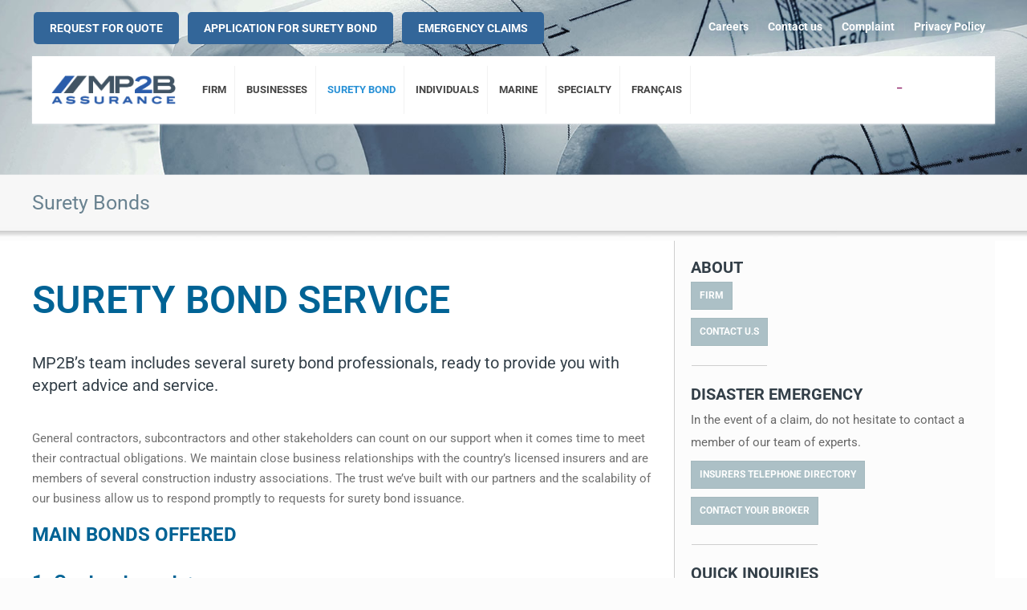

--- FILE ---
content_type: text/html; charset=UTF-8
request_url: https://www.mp2b.ca/bonding/?lang=en
body_size: 126599
content:
<!doctype html>
<html lang="en-US">
<head>
	<meta charset="UTF-8">
	<meta name="viewport" content="width=device-width, initial-scale=1, maximum-scale=10.0, user-scalable=yes">
	<link rel="profile" href="http://gmpg.org/xfn/11">
	<meta name='robots' content='index, follow, max-image-preview:large, max-snippet:-1, max-video-preview:-1' />
	<style>img:is([sizes="auto" i], [sizes^="auto," i]) { contain-intrinsic-size: 3000px 1500px }</style>
	<link rel="alternate" hreflang="fr" href="https://www.mp2b.ca/cautionnement/" />
<link rel="alternate" hreflang="en" href="https://www.mp2b.ca/bonding/?lang=en" />
<link rel="alternate" hreflang="x-default" href="https://www.mp2b.ca/cautionnement/" />
<script id="cookieyes" type="text/javascript" src="https://cdn-cookieyes.com/client_data/742caa08db125442a04f14a5/script.js"></script>
	<!-- This site is optimized with the Yoast SEO plugin v26.2 - https://yoast.com/wordpress/plugins/seo/ -->
	<title>Surety Bonds - MP2B cabinet en assurance de dommages</title>
	<link rel="canonical" href="https://www.mp2b.ca/bonding/?lang=en" />
	<meta property="og:locale" content="en_US" />
	<meta property="og:type" content="article" />
	<meta property="og:title" content="Surety Bonds - MP2B cabinet en assurance de dommages" />
	<meta property="og:description" content="SURETY BOND SERVICE MP2B’s team includes several surety bond professionals, ready to provide you with expert advice and service.General contractors, subcontractors and other stakeholders can&hellip;" />
	<meta property="og:url" content="https://www.mp2b.ca/bonding/?lang=en" />
	<meta property="og:site_name" content="MP2B cabinet en assurance de dommages" />
	<meta property="article:modified_time" content="2023-05-25T18:48:29+00:00" />
	<meta property="og:image" content="https://www.mp2b.ca/wp-content/uploads/2014/12/cautionnement.jpg" />
	<meta property="og:image:width" content="1920" />
	<meta property="og:image:height" content="364" />
	<meta property="og:image:type" content="image/jpeg" />
	<meta name="twitter:card" content="summary_large_image" />
	<meta name="twitter:label1" content="Est. reading time" />
	<meta name="twitter:data1" content="6 minutes" />
	<script type="application/ld+json" class="yoast-schema-graph">{"@context":"https://schema.org","@graph":[{"@type":"WebPage","@id":"https://www.mp2b.ca/bonding/?lang=en","url":"https://www.mp2b.ca/bonding/?lang=en","name":"Surety Bonds - MP2B cabinet en assurance de dommages","isPartOf":{"@id":"https://www.mp2b.ca/#website"},"primaryImageOfPage":{"@id":"https://www.mp2b.ca/bonding/?lang=en#primaryimage"},"image":{"@id":"https://www.mp2b.ca/bonding/?lang=en#primaryimage"},"thumbnailUrl":"https://www.mp2b.ca/wp-content/uploads/2014/12/cautionnement.jpg","datePublished":"2020-06-25T16:04:12+00:00","dateModified":"2023-05-25T18:48:29+00:00","breadcrumb":{"@id":"https://www.mp2b.ca/bonding/?lang=en#breadcrumb"},"inLanguage":"en-US","potentialAction":[{"@type":"ReadAction","target":["https://www.mp2b.ca/bonding/?lang=en"]}]},{"@type":"ImageObject","inLanguage":"en-US","@id":"https://www.mp2b.ca/bonding/?lang=en#primaryimage","url":"https://www.mp2b.ca/wp-content/uploads/2014/12/cautionnement.jpg","contentUrl":"https://www.mp2b.ca/wp-content/uploads/2014/12/cautionnement.jpg","width":1920,"height":364},{"@type":"BreadcrumbList","@id":"https://www.mp2b.ca/bonding/?lang=en#breadcrumb","itemListElement":[{"@type":"ListItem","position":1,"name":"Home","item":"https://www.mp2b.ca/?lang=en"},{"@type":"ListItem","position":2,"name":"Surety Bonds"}]},{"@type":"WebSite","@id":"https://www.mp2b.ca/#website","url":"https://www.mp2b.ca/","name":"MP2B cabinet en assurance de dommages","description":"MP2B Cabinet en assurance de dommages","publisher":{"@id":"https://www.mp2b.ca/#organization"},"potentialAction":[{"@type":"SearchAction","target":{"@type":"EntryPoint","urlTemplate":"https://www.mp2b.ca/?s={search_term_string}"},"query-input":{"@type":"PropertyValueSpecification","valueRequired":true,"valueName":"search_term_string"}}],"inLanguage":"en-US"},{"@type":"Organization","@id":"https://www.mp2b.ca/#organization","name":"MP2B cabinet en assurance de dommages","url":"https://www.mp2b.ca/","logo":{"@type":"ImageObject","inLanguage":"en-US","@id":"https://www.mp2b.ca/#/schema/logo/image/","url":"https://www.mp2b.ca/wp-content/uploads/2022/07/logo-mp2b.png","contentUrl":"https://www.mp2b.ca/wp-content/uploads/2022/07/logo-mp2b.png","width":346,"height":81,"caption":"MP2B cabinet en assurance de dommages"},"image":{"@id":"https://www.mp2b.ca/#/schema/logo/image/"}}]}</script>
	<!-- / Yoast SEO plugin. -->


<link rel='dns-prefetch' href='//fonts.googleapis.com' />
<link rel="alternate" type="application/rss+xml" title="MP2B cabinet en assurance de dommages &raquo; Feed" href="https://www.mp2b.ca/feed/?lang=en" />
<script type="text/javascript">
/* <![CDATA[ */
window._wpemojiSettings = {"baseUrl":"https:\/\/s.w.org\/images\/core\/emoji\/16.0.1\/72x72\/","ext":".png","svgUrl":"https:\/\/s.w.org\/images\/core\/emoji\/16.0.1\/svg\/","svgExt":".svg","source":{"concatemoji":"https:\/\/www.mp2b.ca\/wp-includes\/js\/wp-emoji-release.min.js?ver=6.8.3"}};
/*! This file is auto-generated */
!function(s,n){var o,i,e;function c(e){try{var t={supportTests:e,timestamp:(new Date).valueOf()};sessionStorage.setItem(o,JSON.stringify(t))}catch(e){}}function p(e,t,n){e.clearRect(0,0,e.canvas.width,e.canvas.height),e.fillText(t,0,0);var t=new Uint32Array(e.getImageData(0,0,e.canvas.width,e.canvas.height).data),a=(e.clearRect(0,0,e.canvas.width,e.canvas.height),e.fillText(n,0,0),new Uint32Array(e.getImageData(0,0,e.canvas.width,e.canvas.height).data));return t.every(function(e,t){return e===a[t]})}function u(e,t){e.clearRect(0,0,e.canvas.width,e.canvas.height),e.fillText(t,0,0);for(var n=e.getImageData(16,16,1,1),a=0;a<n.data.length;a++)if(0!==n.data[a])return!1;return!0}function f(e,t,n,a){switch(t){case"flag":return n(e,"\ud83c\udff3\ufe0f\u200d\u26a7\ufe0f","\ud83c\udff3\ufe0f\u200b\u26a7\ufe0f")?!1:!n(e,"\ud83c\udde8\ud83c\uddf6","\ud83c\udde8\u200b\ud83c\uddf6")&&!n(e,"\ud83c\udff4\udb40\udc67\udb40\udc62\udb40\udc65\udb40\udc6e\udb40\udc67\udb40\udc7f","\ud83c\udff4\u200b\udb40\udc67\u200b\udb40\udc62\u200b\udb40\udc65\u200b\udb40\udc6e\u200b\udb40\udc67\u200b\udb40\udc7f");case"emoji":return!a(e,"\ud83e\udedf")}return!1}function g(e,t,n,a){var r="undefined"!=typeof WorkerGlobalScope&&self instanceof WorkerGlobalScope?new OffscreenCanvas(300,150):s.createElement("canvas"),o=r.getContext("2d",{willReadFrequently:!0}),i=(o.textBaseline="top",o.font="600 32px Arial",{});return e.forEach(function(e){i[e]=t(o,e,n,a)}),i}function t(e){var t=s.createElement("script");t.src=e,t.defer=!0,s.head.appendChild(t)}"undefined"!=typeof Promise&&(o="wpEmojiSettingsSupports",i=["flag","emoji"],n.supports={everything:!0,everythingExceptFlag:!0},e=new Promise(function(e){s.addEventListener("DOMContentLoaded",e,{once:!0})}),new Promise(function(t){var n=function(){try{var e=JSON.parse(sessionStorage.getItem(o));if("object"==typeof e&&"number"==typeof e.timestamp&&(new Date).valueOf()<e.timestamp+604800&&"object"==typeof e.supportTests)return e.supportTests}catch(e){}return null}();if(!n){if("undefined"!=typeof Worker&&"undefined"!=typeof OffscreenCanvas&&"undefined"!=typeof URL&&URL.createObjectURL&&"undefined"!=typeof Blob)try{var e="postMessage("+g.toString()+"("+[JSON.stringify(i),f.toString(),p.toString(),u.toString()].join(",")+"));",a=new Blob([e],{type:"text/javascript"}),r=new Worker(URL.createObjectURL(a),{name:"wpTestEmojiSupports"});return void(r.onmessage=function(e){c(n=e.data),r.terminate(),t(n)})}catch(e){}c(n=g(i,f,p,u))}t(n)}).then(function(e){for(var t in e)n.supports[t]=e[t],n.supports.everything=n.supports.everything&&n.supports[t],"flag"!==t&&(n.supports.everythingExceptFlag=n.supports.everythingExceptFlag&&n.supports[t]);n.supports.everythingExceptFlag=n.supports.everythingExceptFlag&&!n.supports.flag,n.DOMReady=!1,n.readyCallback=function(){n.DOMReady=!0}}).then(function(){return e}).then(function(){var e;n.supports.everything||(n.readyCallback(),(e=n.source||{}).concatemoji?t(e.concatemoji):e.wpemoji&&e.twemoji&&(t(e.twemoji),t(e.wpemoji)))}))}((window,document),window._wpemojiSettings);
/* ]]> */
</script>
<link rel='stylesheet' id='gts-owl-carousel-css' href='https://www.mp2b.ca/wp-content/plugins/gts-post-page-carousel/assets/css/owl.carousel.css?ver=6.8.3' type='text/css' media='all' />
<link rel='stylesheet' id='gts-owl-carousel-theme-css' href='https://www.mp2b.ca/wp-content/plugins/gts-post-page-carousel/assets/css/owl.theme.css?ver=6.8.3' type='text/css' media='all' />
<link rel='stylesheet' id='gts-owl-carousel-transition-css' href='https://www.mp2b.ca/wp-content/plugins/gts-post-page-carousel/assets/css/owl.transitions.css?ver=6.8.3' type='text/css' media='all' />
<link rel='stylesheet' id='formidable-css' href='https://www.mp2b.ca/wp-content/plugins/formidable/css/formidableforms.css?ver=10231859' type='text/css' media='all' />
<style id='wp-emoji-styles-inline-css' type='text/css'>

	img.wp-smiley, img.emoji {
		display: inline !important;
		border: none !important;
		box-shadow: none !important;
		height: 1em !important;
		width: 1em !important;
		margin: 0 0.07em !important;
		vertical-align: -0.1em !important;
		background: none !important;
		padding: 0 !important;
	}
</style>
<style id='classic-theme-styles-inline-css' type='text/css'>
/*! This file is auto-generated */
.wp-block-button__link{color:#fff;background-color:#32373c;border-radius:9999px;box-shadow:none;text-decoration:none;padding:calc(.667em + 2px) calc(1.333em + 2px);font-size:1.125em}.wp-block-file__button{background:#32373c;color:#fff;text-decoration:none}
</style>
<link rel='stylesheet' id='wp-components-css' href='https://www.mp2b.ca/wp-includes/css/dist/components/style.min.css?ver=6.8.3' type='text/css' media='all' />
<link rel='stylesheet' id='wp-preferences-css' href='https://www.mp2b.ca/wp-includes/css/dist/preferences/style.min.css?ver=6.8.3' type='text/css' media='all' />
<link rel='stylesheet' id='wp-block-editor-css' href='https://www.mp2b.ca/wp-includes/css/dist/block-editor/style.min.css?ver=6.8.3' type='text/css' media='all' />
<link rel='stylesheet' id='popup-maker-block-library-style-css' href='https://www.mp2b.ca/wp-content/plugins/popup-maker/dist/packages/block-library-style.css?ver=dbea705cfafe089d65f1' type='text/css' media='all' />
<style id='filebird-block-filebird-gallery-style-inline-css' type='text/css'>
ul.filebird-block-filebird-gallery{margin:auto!important;padding:0!important;width:100%}ul.filebird-block-filebird-gallery.layout-grid{display:grid;grid-gap:20px;align-items:stretch;grid-template-columns:repeat(var(--columns),1fr);justify-items:stretch}ul.filebird-block-filebird-gallery.layout-grid li img{border:1px solid #ccc;box-shadow:2px 2px 6px 0 rgba(0,0,0,.3);height:100%;max-width:100%;-o-object-fit:cover;object-fit:cover;width:100%}ul.filebird-block-filebird-gallery.layout-masonry{-moz-column-count:var(--columns);-moz-column-gap:var(--space);column-gap:var(--space);-moz-column-width:var(--min-width);columns:var(--min-width) var(--columns);display:block;overflow:auto}ul.filebird-block-filebird-gallery.layout-masonry li{margin-bottom:var(--space)}ul.filebird-block-filebird-gallery li{list-style:none}ul.filebird-block-filebird-gallery li figure{height:100%;margin:0;padding:0;position:relative;width:100%}ul.filebird-block-filebird-gallery li figure figcaption{background:linear-gradient(0deg,rgba(0,0,0,.7),rgba(0,0,0,.3) 70%,transparent);bottom:0;box-sizing:border-box;color:#fff;font-size:.8em;margin:0;max-height:100%;overflow:auto;padding:3em .77em .7em;position:absolute;text-align:center;width:100%;z-index:2}ul.filebird-block-filebird-gallery li figure figcaption a{color:inherit}

</style>
<style id='global-styles-inline-css' type='text/css'>
:root{--wp--preset--aspect-ratio--square: 1;--wp--preset--aspect-ratio--4-3: 4/3;--wp--preset--aspect-ratio--3-4: 3/4;--wp--preset--aspect-ratio--3-2: 3/2;--wp--preset--aspect-ratio--2-3: 2/3;--wp--preset--aspect-ratio--16-9: 16/9;--wp--preset--aspect-ratio--9-16: 9/16;--wp--preset--color--black: #000000;--wp--preset--color--cyan-bluish-gray: #abb8c3;--wp--preset--color--white: #ffffff;--wp--preset--color--pale-pink: #f78da7;--wp--preset--color--vivid-red: #cf2e2e;--wp--preset--color--luminous-vivid-orange: #ff6900;--wp--preset--color--luminous-vivid-amber: #fcb900;--wp--preset--color--light-green-cyan: #7bdcb5;--wp--preset--color--vivid-green-cyan: #00d084;--wp--preset--color--pale-cyan-blue: #8ed1fc;--wp--preset--color--vivid-cyan-blue: #0693e3;--wp--preset--color--vivid-purple: #9b51e0;--wp--preset--gradient--vivid-cyan-blue-to-vivid-purple: linear-gradient(135deg,rgba(6,147,227,1) 0%,rgb(155,81,224) 100%);--wp--preset--gradient--light-green-cyan-to-vivid-green-cyan: linear-gradient(135deg,rgb(122,220,180) 0%,rgb(0,208,130) 100%);--wp--preset--gradient--luminous-vivid-amber-to-luminous-vivid-orange: linear-gradient(135deg,rgba(252,185,0,1) 0%,rgba(255,105,0,1) 100%);--wp--preset--gradient--luminous-vivid-orange-to-vivid-red: linear-gradient(135deg,rgba(255,105,0,1) 0%,rgb(207,46,46) 100%);--wp--preset--gradient--very-light-gray-to-cyan-bluish-gray: linear-gradient(135deg,rgb(238,238,238) 0%,rgb(169,184,195) 100%);--wp--preset--gradient--cool-to-warm-spectrum: linear-gradient(135deg,rgb(74,234,220) 0%,rgb(151,120,209) 20%,rgb(207,42,186) 40%,rgb(238,44,130) 60%,rgb(251,105,98) 80%,rgb(254,248,76) 100%);--wp--preset--gradient--blush-light-purple: linear-gradient(135deg,rgb(255,206,236) 0%,rgb(152,150,240) 100%);--wp--preset--gradient--blush-bordeaux: linear-gradient(135deg,rgb(254,205,165) 0%,rgb(254,45,45) 50%,rgb(107,0,62) 100%);--wp--preset--gradient--luminous-dusk: linear-gradient(135deg,rgb(255,203,112) 0%,rgb(199,81,192) 50%,rgb(65,88,208) 100%);--wp--preset--gradient--pale-ocean: linear-gradient(135deg,rgb(255,245,203) 0%,rgb(182,227,212) 50%,rgb(51,167,181) 100%);--wp--preset--gradient--electric-grass: linear-gradient(135deg,rgb(202,248,128) 0%,rgb(113,206,126) 100%);--wp--preset--gradient--midnight: linear-gradient(135deg,rgb(2,3,129) 0%,rgb(40,116,252) 100%);--wp--preset--font-size--small: 13px;--wp--preset--font-size--medium: 20px;--wp--preset--font-size--large: 36px;--wp--preset--font-size--x-large: 42px;--wp--preset--spacing--20: 0.44rem;--wp--preset--spacing--30: 0.67rem;--wp--preset--spacing--40: 1rem;--wp--preset--spacing--50: 1.5rem;--wp--preset--spacing--60: 2.25rem;--wp--preset--spacing--70: 3.38rem;--wp--preset--spacing--80: 5.06rem;--wp--preset--shadow--natural: 6px 6px 9px rgba(0, 0, 0, 0.2);--wp--preset--shadow--deep: 12px 12px 50px rgba(0, 0, 0, 0.4);--wp--preset--shadow--sharp: 6px 6px 0px rgba(0, 0, 0, 0.2);--wp--preset--shadow--outlined: 6px 6px 0px -3px rgba(255, 255, 255, 1), 6px 6px rgba(0, 0, 0, 1);--wp--preset--shadow--crisp: 6px 6px 0px rgba(0, 0, 0, 1);}:where(.is-layout-flex){gap: 0.5em;}:where(.is-layout-grid){gap: 0.5em;}body .is-layout-flex{display: flex;}.is-layout-flex{flex-wrap: wrap;align-items: center;}.is-layout-flex > :is(*, div){margin: 0;}body .is-layout-grid{display: grid;}.is-layout-grid > :is(*, div){margin: 0;}:where(.wp-block-columns.is-layout-flex){gap: 2em;}:where(.wp-block-columns.is-layout-grid){gap: 2em;}:where(.wp-block-post-template.is-layout-flex){gap: 1.25em;}:where(.wp-block-post-template.is-layout-grid){gap: 1.25em;}.has-black-color{color: var(--wp--preset--color--black) !important;}.has-cyan-bluish-gray-color{color: var(--wp--preset--color--cyan-bluish-gray) !important;}.has-white-color{color: var(--wp--preset--color--white) !important;}.has-pale-pink-color{color: var(--wp--preset--color--pale-pink) !important;}.has-vivid-red-color{color: var(--wp--preset--color--vivid-red) !important;}.has-luminous-vivid-orange-color{color: var(--wp--preset--color--luminous-vivid-orange) !important;}.has-luminous-vivid-amber-color{color: var(--wp--preset--color--luminous-vivid-amber) !important;}.has-light-green-cyan-color{color: var(--wp--preset--color--light-green-cyan) !important;}.has-vivid-green-cyan-color{color: var(--wp--preset--color--vivid-green-cyan) !important;}.has-pale-cyan-blue-color{color: var(--wp--preset--color--pale-cyan-blue) !important;}.has-vivid-cyan-blue-color{color: var(--wp--preset--color--vivid-cyan-blue) !important;}.has-vivid-purple-color{color: var(--wp--preset--color--vivid-purple) !important;}.has-black-background-color{background-color: var(--wp--preset--color--black) !important;}.has-cyan-bluish-gray-background-color{background-color: var(--wp--preset--color--cyan-bluish-gray) !important;}.has-white-background-color{background-color: var(--wp--preset--color--white) !important;}.has-pale-pink-background-color{background-color: var(--wp--preset--color--pale-pink) !important;}.has-vivid-red-background-color{background-color: var(--wp--preset--color--vivid-red) !important;}.has-luminous-vivid-orange-background-color{background-color: var(--wp--preset--color--luminous-vivid-orange) !important;}.has-luminous-vivid-amber-background-color{background-color: var(--wp--preset--color--luminous-vivid-amber) !important;}.has-light-green-cyan-background-color{background-color: var(--wp--preset--color--light-green-cyan) !important;}.has-vivid-green-cyan-background-color{background-color: var(--wp--preset--color--vivid-green-cyan) !important;}.has-pale-cyan-blue-background-color{background-color: var(--wp--preset--color--pale-cyan-blue) !important;}.has-vivid-cyan-blue-background-color{background-color: var(--wp--preset--color--vivid-cyan-blue) !important;}.has-vivid-purple-background-color{background-color: var(--wp--preset--color--vivid-purple) !important;}.has-black-border-color{border-color: var(--wp--preset--color--black) !important;}.has-cyan-bluish-gray-border-color{border-color: var(--wp--preset--color--cyan-bluish-gray) !important;}.has-white-border-color{border-color: var(--wp--preset--color--white) !important;}.has-pale-pink-border-color{border-color: var(--wp--preset--color--pale-pink) !important;}.has-vivid-red-border-color{border-color: var(--wp--preset--color--vivid-red) !important;}.has-luminous-vivid-orange-border-color{border-color: var(--wp--preset--color--luminous-vivid-orange) !important;}.has-luminous-vivid-amber-border-color{border-color: var(--wp--preset--color--luminous-vivid-amber) !important;}.has-light-green-cyan-border-color{border-color: var(--wp--preset--color--light-green-cyan) !important;}.has-vivid-green-cyan-border-color{border-color: var(--wp--preset--color--vivid-green-cyan) !important;}.has-pale-cyan-blue-border-color{border-color: var(--wp--preset--color--pale-cyan-blue) !important;}.has-vivid-cyan-blue-border-color{border-color: var(--wp--preset--color--vivid-cyan-blue) !important;}.has-vivid-purple-border-color{border-color: var(--wp--preset--color--vivid-purple) !important;}.has-vivid-cyan-blue-to-vivid-purple-gradient-background{background: var(--wp--preset--gradient--vivid-cyan-blue-to-vivid-purple) !important;}.has-light-green-cyan-to-vivid-green-cyan-gradient-background{background: var(--wp--preset--gradient--light-green-cyan-to-vivid-green-cyan) !important;}.has-luminous-vivid-amber-to-luminous-vivid-orange-gradient-background{background: var(--wp--preset--gradient--luminous-vivid-amber-to-luminous-vivid-orange) !important;}.has-luminous-vivid-orange-to-vivid-red-gradient-background{background: var(--wp--preset--gradient--luminous-vivid-orange-to-vivid-red) !important;}.has-very-light-gray-to-cyan-bluish-gray-gradient-background{background: var(--wp--preset--gradient--very-light-gray-to-cyan-bluish-gray) !important;}.has-cool-to-warm-spectrum-gradient-background{background: var(--wp--preset--gradient--cool-to-warm-spectrum) !important;}.has-blush-light-purple-gradient-background{background: var(--wp--preset--gradient--blush-light-purple) !important;}.has-blush-bordeaux-gradient-background{background: var(--wp--preset--gradient--blush-bordeaux) !important;}.has-luminous-dusk-gradient-background{background: var(--wp--preset--gradient--luminous-dusk) !important;}.has-pale-ocean-gradient-background{background: var(--wp--preset--gradient--pale-ocean) !important;}.has-electric-grass-gradient-background{background: var(--wp--preset--gradient--electric-grass) !important;}.has-midnight-gradient-background{background: var(--wp--preset--gradient--midnight) !important;}.has-small-font-size{font-size: var(--wp--preset--font-size--small) !important;}.has-medium-font-size{font-size: var(--wp--preset--font-size--medium) !important;}.has-large-font-size{font-size: var(--wp--preset--font-size--large) !important;}.has-x-large-font-size{font-size: var(--wp--preset--font-size--x-large) !important;}
:where(.wp-block-post-template.is-layout-flex){gap: 1.25em;}:where(.wp-block-post-template.is-layout-grid){gap: 1.25em;}
:where(.wp-block-columns.is-layout-flex){gap: 2em;}:where(.wp-block-columns.is-layout-grid){gap: 2em;}
:root :where(.wp-block-pullquote){font-size: 1.5em;line-height: 1.6;}
</style>
<link rel='stylesheet' id='contact-form-7-signature-addon-css' href='https://www.mp2b.ca/wp-content/plugins/contact-form-7-signature-addon/public/css/style.css?ver=4.2.2' type='text/css' media='all' />
<link rel='stylesheet' id='contact-form-7-css' href='https://www.mp2b.ca/wp-content/plugins/contact-form-7/includes/css/styles.css?ver=6.1.2' type='text/css' media='all' />
<link rel='stylesheet' id='wpml-menu-item-0-css' href='https://www.mp2b.ca/wp-content/plugins/sitepress-multilingual-cms/templates/language-switchers/menu-item/style.min.css?ver=1' type='text/css' media='all' />
<link rel='stylesheet' id='tablepress-default-css' href='https://www.mp2b.ca/wp-content/plugins/tablepress/css/build/default.css?ver=3.2.4' type='text/css' media='all' />
<link rel='stylesheet' id='elementor-icons-css' href='https://www.mp2b.ca/wp-content/plugins/elementor/assets/lib/eicons/css/elementor-icons.min.css?ver=5.36.0' type='text/css' media='all' />
<link rel='stylesheet' id='elementor-frontend-css' href='https://www.mp2b.ca/wp-content/plugins/elementor/assets/css/frontend.min.css?ver=3.28.4' type='text/css' media='all' />
<link rel='stylesheet' id='elementor-post-3680-css' href='https://www.mp2b.ca/wp-content/uploads/elementor/css/post-3680.css?ver=1761245999' type='text/css' media='all' />
<link rel='stylesheet' id='font-awesome-5-all-css' href='https://www.mp2b.ca/wp-content/plugins/elementor/assets/lib/font-awesome/css/all.min.css?ver=3.28.4' type='text/css' media='all' />
<link rel='stylesheet' id='font-awesome-4-shim-css' href='https://www.mp2b.ca/wp-content/plugins/elementor/assets/lib/font-awesome/css/v4-shims.min.css?ver=3.28.4' type='text/css' media='all' />
<link rel='stylesheet' id='widget-heading-css' href='https://www.mp2b.ca/wp-content/plugins/elementor/assets/css/widget-heading.min.css?ver=3.28.4' type='text/css' media='all' />
<link rel='stylesheet' id='widget-icon-list-css' href='https://www.mp2b.ca/wp-content/plugins/elementor/assets/css/widget-icon-list.min.css?ver=3.28.4' type='text/css' media='all' />
<link rel='stylesheet' id='widget-spacer-css' href='https://www.mp2b.ca/wp-content/plugins/elementor/assets/css/widget-spacer.min.css?ver=3.28.4' type='text/css' media='all' />
<link rel='stylesheet' id='swiper-css' href='https://www.mp2b.ca/wp-content/plugins/elementor/assets/lib/swiper/v8/css/swiper.min.css?ver=8.4.5' type='text/css' media='all' />
<link rel='stylesheet' id='e-swiper-css' href='https://www.mp2b.ca/wp-content/plugins/elementor/assets/css/conditionals/e-swiper.min.css?ver=3.28.4' type='text/css' media='all' />
<link rel='stylesheet' id='widget-image-carousel-css' href='https://www.mp2b.ca/wp-content/plugins/elementor/assets/css/widget-image-carousel.min.css?ver=3.28.4' type='text/css' media='all' />
<link rel='stylesheet' id='elementor-post-3954-css' href='https://www.mp2b.ca/wp-content/uploads/elementor/css/post-3954.css?ver=1761247460' type='text/css' media='all' />
<link rel='stylesheet' id='customify-style-css' href='https://www.mp2b.ca/wp-content/themes/customify/style.min.css?ver=0.3.4.1592890409' type='text/css' media='all' />
<style id='customify-style-inline-css' type='text/css'>
.header-top .header--row-inner,body:not(.fl-builder-edit) .button,body:not(.fl-builder-edit) button:not(.menu-mobile-toggle, .components-button, .customize-partial-edit-shortcut-button),body:not(.fl-builder-edit) input[type="button"]:not(.ed_button),button.button,input[type="button"]:not(.ed_button, .components-button, .customize-partial-edit-shortcut-button),input[type="reset"]:not(.components-button, .customize-partial-edit-shortcut-button),input[type="submit"]:not(.components-button, .customize-partial-edit-shortcut-button),.pagination .nav-links > *:hover,.pagination .nav-links span,.nav-menu-desktop.style-full-height .primary-menu-ul > li.current-menu-item > a,.nav-menu-desktop.style-full-height .primary-menu-ul > li.current-menu-ancestor > a,.nav-menu-desktop.style-full-height .primary-menu-ul > li > a:hover,.posts-layout .readmore-button:hover{    background-color: #235787;}.posts-layout .readmore-button {color: #235787;}.pagination .nav-links > *:hover,.pagination .nav-links span,.entry-single .tags-links a:hover,.entry-single .cat-links a:hover,.posts-layout .readmore-button,.posts-layout .readmore-button:hover{    border-color: #235787;}.customify-builder-btn{    background-color: #c3512f;}body{    color: #686868;}abbr, acronym {    border-bottom-color: #686868;}a                {                    color: #1e4b75;}a:hover,a:focus,.link-meta:hover, .link-meta a:hover{    color: #111111;}h2 + h3,.comments-area h2 + .comments-title,.h2 + h3,.comments-area .h2 + .comments-title,.page-breadcrumb {    border-top-color: #eaecee;}blockquote,.site-content .widget-area .menu li.current-menu-item > a:before{    border-left-color: #eaecee;}@media screen and (min-width: 64em) {    .comment-list .children li.comment {        border-left-color: #eaecee;    }    .comment-list .children li.comment:after {        background-color: #eaecee;    }}.page-titlebar, .page-breadcrumb,.posts-layout .entry-inner {    border-bottom-color: #eaecee;}.header-search-form .search-field,.entry-content .page-links a,.header-search-modal,.pagination .nav-links > *,.entry-footer .tags-links a, .entry-footer .cat-links a,.search .content-area article,.site-content .widget-area .menu li.current-menu-item > a,.posts-layout .entry-inner,.post-navigation .nav-links,article.comment .comment-meta,.widget-area .widget_pages li a, .widget-area .widget_categories li a, .widget-area .widget_archive li a, .widget-area .widget_meta li a, .widget-area .widget_nav_menu li a, .widget-area .widget_product_categories li a, .widget-area .widget_recent_entries li a, .widget-area .widget_rss li a,.widget-area .widget_recent_comments li{    border-color: #eaecee;}.header-search-modal::before {    border-top-color: #eaecee;    border-left-color: #eaecee;}@media screen and (min-width: 48em) {    .content-sidebar.sidebar_vertical_border .content-area {        border-right-color: #eaecee;    }    .sidebar-content.sidebar_vertical_border .content-area {        border-left-color: #eaecee;    }    .sidebar-sidebar-content.sidebar_vertical_border .sidebar-primary {        border-right-color: #eaecee;    }    .sidebar-sidebar-content.sidebar_vertical_border .sidebar-secondary {        border-right-color: #eaecee;    }    .content-sidebar-sidebar.sidebar_vertical_border .sidebar-primary {        border-left-color: #eaecee;    }    .content-sidebar-sidebar.sidebar_vertical_border .sidebar-secondary {        border-left-color: #eaecee;    }    .sidebar-content-sidebar.sidebar_vertical_border .content-area {        border-left-color: #eaecee;        border-right-color: #eaecee;    }    .sidebar-content-sidebar.sidebar_vertical_border .content-area {        border-left-color: #eaecee;        border-right-color: #eaecee;    }}article.comment .comment-post-author {background: #6d6d6d;}.pagination .nav-links > *,.link-meta,.link-meta a,.color-meta,.entry-single .tags-links:before,.entry-single .cats-links:before{    color: #6d6d6d;}h1, h2, h3, h4, h5, h6 { color: #2b2b2b;}.site-content .widget-title { color: #444444;}#page-cover {background-image: url("https://www.mp2b.ca/wp-content/themes/customify/assets/images/default-cover.jpg");}.header--row:not(.header--transparent).header-top .header--row-inner  {background-color: rgba(255,255,255,0);} .header--row:not(.header--transparent).header-main .header--row-inner  {background-color: #ffffff;border-style: none;} #header-menu-sidebar-bg  {color: #444444; text-decoration-color: #444444;} #header-menu-sidebar-bg .menu li a, #header-menu-sidebar-bg .item--html a, #header-menu-sidebar-bg .cart-item-link, #header-menu-sidebar-bg .nav-toggle-icon  {color: #444444; text-decoration-color: #444444;} #header-menu-sidebar-bg:before  {background-color: #ffffff;} #header-menu-sidebar-bg .menu li a:hover, #header-menu-sidebar-bg .item--html a:hover, #header-menu-sidebar-bg .cart-item-link:hover, #header-menu-sidebar-bg li.open-sub .nav-toggle-icon  {color: #2991d6; text-decoration-color: #2991d6;} .sub-menu .li-duplicator {display:none !important;}.builder-header-html-item.item--html p, .builder-header-html-item.item--html {font-family: "Roboto";font-weight: 700;text-decoration: none;font-size: 14px;}.header-search_icon-item .header-search-modal  {border-style: solid;} .header-search_icon-item .search-field  {border-style: solid;} .dark-mode .header-search_box-item .search-form-fields, .header-search_box-item .search-form-fields  {border-style: solid;} .builder-item--primary-menu .nav-menu-desktop .primary-menu-ul > li > a  {color: #444444; text-decoration-color: #444444;border-style: none;} .header--row:not(.header--transparent) .builder-item--primary-menu .nav-menu-desktop .primary-menu-ul > li > a:hover, .header--row:not(.header--transparent) .builder-item--primary-menu .nav-menu-desktop .primary-menu-ul > li.current-menu-item > a, .header--row:not(.header--transparent) .builder-item--primary-menu .nav-menu-desktop .primary-menu-ul > li.current-menu-ancestor > a, .header--row:not(.header--transparent) .builder-item--primary-menu .nav-menu-desktop .primary-menu-ul > li.current-menu-parent > a  {color: #2991d6; text-decoration-color: #2991d6;} .builder-item--primary-menu .nav-menu-desktop .primary-menu-ul > li > a,.builder-item-sidebar .primary-menu-sidebar .primary-menu-ul > li > a {font-family: "Roboto";font-style: normal;font-weight: 700;text-decoration: none;font-size: 13px;}#cb-row--footer-main .footer--row-inner {background-color: #333f48}#cb-row--footer-bottom .footer--row-inner {background-color: #16252e}body  {background-color: #FFFFFF;} .site-content .content-area  {background-color: #FFFFFF;} /* CSS for desktop */#page-cover .page-cover-inner {min-height: 300px;}.header--row.header-top .customify-grid, .header--row.header-top .style-full-height .primary-menu-ul > li > a {min-height: 60px;}.header--row.header-main .customify-grid, .header--row.header-main .style-full-height .primary-menu-ul > li > a {min-height: 50px;}.header--row.header-bottom .customify-grid, .header--row.header-bottom .style-full-height .primary-menu-ul > li > a {min-height: 55px;}.header-menu-sidebar-inner {text-align: left;}.site-header .site-branding img { max-width: 155px; } .site-header .cb-row--mobile .site-branding img { width: 155px; }.header--row .builder-item--logo, .builder-item.builder-item--group .item--inner.builder-item--logo {margin-top: 10px;margin-right: 15px;margin-bottom: 10px;margin-left: 0px;}.header--row .builder-first--nav-icon {text-align: right;}.header-search_icon-item .search-submit {margin-left: -40px;}.header-search_box-item .search-submit{margin-left: -40px;} .header-search_box-item .woo_bootster_search .search-submit{margin-left: -40px;} .header-search_box-item .header-search-form button.search-submit{margin-left:-40px;}.header--row .builder-first--primary-menu {text-align: right;}/* CSS for tablet */@media screen and (max-width: 1024px) { #page-cover .page-cover-inner {min-height: 250px;}.site-header .site-branding img { max-width: 100px; } .site-header .cb-row--mobile .site-branding img { width: 100px; }.header--row .builder-first--nav-icon {text-align: right;}.header-search_icon-item .search-submit {margin-left: -40px;}.header-search_box-item .search-submit{margin-left: -40px;} .header-search_box-item .woo_bootster_search .search-submit{margin-left: -40px;} .header-search_box-item .header-search-form button.search-submit{margin-left:-40px;} }/* CSS for mobile */@media screen and (max-width: 568px) { #page-cover .page-cover-inner {min-height: 200px;}.header--row.header-top .customify-grid, .header--row.header-top .style-full-height .primary-menu-ul > li > a {min-height: 33px;}.header--row .builder-item--logo, .builder-item.builder-item--group .item--inner.builder-item--logo {margin-top: 35px;}.header--row .builder-first--nav-icon {text-align: right;}.header-search_icon-item .search-submit {margin-left: -40px;}.header-search_box-item .search-submit{margin-left: -40px;} .header-search_box-item .woo_bootster_search .search-submit{margin-left: -40px;} .header-search_box-item .header-search-form button.search-submit{margin-left:-40px;} }
</style>
<link rel='stylesheet' id='chld_thm_cfg_child-css' href='https://www.mp2b.ca/wp-content/themes/customify-child/style.css?ver=0.3.4.1592890409' type='text/css' media='all' />
<link rel='stylesheet' id='font-awesome-css' href='https://www.mp2b.ca/wp-content/plugins/elementor/assets/lib/font-awesome/css/font-awesome.min.css?ver=4.7.0' type='text/css' media='all' />
<link rel='stylesheet' id='customify-google-font-css' href='//fonts.googleapis.com/css?family=Roboto%3A100%2C100i%2C300%2C300i%2C400%2C400i%2C500%2C500i%2C700%2C700i%2C900%2C900i&#038;subset=latin-ext&#038;display=swap&#038;ver=0.3.4.1592890409' type='text/css' media='all' />
<link rel='stylesheet' id='ecs-styles-css' href='https://www.mp2b.ca/wp-content/plugins/ele-custom-skin/assets/css/ecs-style.css?ver=3.1.9' type='text/css' media='all' />
<link rel='stylesheet' id='elementor-post-5096-css' href='https://www.mp2b.ca/wp-content/uploads/elementor/css/post-5096.css?ver=1652691794' type='text/css' media='all' />
<link rel='stylesheet' id='elementor-gf-local-roboto-css' href='https://www.mp2b.ca/wp-content/uploads/elementor/google-fonts/css/roboto.css?ver=1745848456' type='text/css' media='all' />
<link rel='stylesheet' id='elementor-gf-local-robotoslab-css' href='https://www.mp2b.ca/wp-content/uploads/elementor/google-fonts/css/robotoslab.css?ver=1745848460' type='text/css' media='all' />
<link rel='stylesheet' id='elementor-icons-shared-0-css' href='https://www.mp2b.ca/wp-content/plugins/elementor/assets/lib/font-awesome/css/fontawesome.min.css?ver=5.15.3' type='text/css' media='all' />
<link rel='stylesheet' id='elementor-icons-fa-solid-css' href='https://www.mp2b.ca/wp-content/plugins/elementor/assets/lib/font-awesome/css/solid.min.css?ver=5.15.3' type='text/css' media='all' />
<!--n2css--><!--n2js--><script type="text/javascript" src="https://www.mp2b.ca/wp-includes/js/jquery/jquery.min.js?ver=3.7.1" id="jquery-core-js"></script>
<script type="text/javascript" src="https://www.mp2b.ca/wp-includes/js/jquery/jquery-migrate.min.js?ver=3.4.1" id="jquery-migrate-js"></script>
<script type="text/javascript" src="https://www.mp2b.ca/wp-content/plugins/gts-post-page-carousel/assets/js/owl.carousel.min.js?ver=6.8.3" id="gts-owl-carousel-js-js"></script>
<script type="text/javascript" src="https://www.mp2b.ca/wp-content/plugins/contact-form-7-signature-addon/public/js/signature_pad.min.js?ver=4.2.2" id="contact-form-7-signature-addon-signature-js"></script>
<script type="text/javascript" src="https://www.mp2b.ca/wp-content/plugins/contact-form-7-signature-addon/public/js/scripts.js?ver=4.2.2" id="contact-form-7-signature-addon-js"></script>
<script type="text/javascript" src="https://www.mp2b.ca/wp-content/plugins/sticky-menu-or-anything-on-scroll/assets/js/jq-sticky-anything.min.js?ver=2.1.1" id="stickyAnythingLib-js"></script>
<script type="text/javascript" src="https://www.mp2b.ca/wp-content/plugins/elementor/assets/lib/font-awesome/js/v4-shims.min.js?ver=3.28.4" id="font-awesome-4-shim-js"></script>
<script type="text/javascript" id="ecs_ajax_load-js-extra">
/* <![CDATA[ */
var ecs_ajax_params = {"ajaxurl":"https:\/\/www.mp2b.ca\/wp-admin\/admin-ajax.php","posts":"{\"page\":0,\"pagename\":\"bonding\",\"error\":\"\",\"m\":\"\",\"p\":0,\"post_parent\":\"\",\"subpost\":\"\",\"subpost_id\":\"\",\"attachment\":\"\",\"attachment_id\":0,\"name\":\"bonding\",\"page_id\":0,\"second\":\"\",\"minute\":\"\",\"hour\":\"\",\"day\":0,\"monthnum\":0,\"year\":0,\"w\":0,\"category_name\":\"\",\"tag\":\"\",\"cat\":\"\",\"tag_id\":\"\",\"author\":\"\",\"author_name\":\"\",\"feed\":\"\",\"tb\":\"\",\"paged\":0,\"meta_key\":\"\",\"meta_value\":\"\",\"preview\":\"\",\"s\":\"\",\"sentence\":\"\",\"title\":\"\",\"fields\":\"all\",\"menu_order\":\"\",\"embed\":\"\",\"category__in\":[],\"category__not_in\":[],\"category__and\":[],\"post__in\":[],\"post__not_in\":[],\"post_name__in\":[],\"tag__in\":[],\"tag__not_in\":[],\"tag__and\":[],\"tag_slug__in\":[],\"tag_slug__and\":[],\"post_parent__in\":[],\"post_parent__not_in\":[],\"author__in\":[],\"author__not_in\":[],\"search_columns\":[],\"meta_query\":[],\"ignore_sticky_posts\":false,\"suppress_filters\":false,\"cache_results\":true,\"update_post_term_cache\":true,\"update_menu_item_cache\":false,\"lazy_load_term_meta\":true,\"update_post_meta_cache\":true,\"post_type\":\"\",\"posts_per_page\":5,\"nopaging\":false,\"comments_per_page\":\"50\",\"no_found_rows\":false,\"order\":\"DESC\"}"};
/* ]]> */
</script>
<script type="text/javascript" src="https://www.mp2b.ca/wp-content/plugins/ele-custom-skin/assets/js/ecs_ajax_pagination.js?ver=3.1.9" id="ecs_ajax_load-js"></script>
<script type="text/javascript" src="https://www.mp2b.ca/wp-content/plugins/ele-custom-skin/assets/js/ecs.js?ver=3.1.9" id="ecs-script-js"></script>
<link rel="https://api.w.org/" href="https://www.mp2b.ca/wp-json/" /><link rel="alternate" title="JSON" type="application/json" href="https://www.mp2b.ca/wp-json/wp/v2/pages/3954" /><link rel="EditURI" type="application/rsd+xml" title="RSD" href="https://www.mp2b.ca/xmlrpc.php?rsd" />
<meta name="generator" content="WordPress 6.8.3" />
<link rel='shortlink' href='https://www.mp2b.ca/?p=3954&#038;lang=en' />
<link rel="alternate" title="oEmbed (JSON)" type="application/json+oembed" href="https://www.mp2b.ca/wp-json/oembed/1.0/embed?url=https%3A%2F%2Fwww.mp2b.ca%2Fbonding%2F%3Flang%3Den" />
<link rel="alternate" title="oEmbed (XML)" type="text/xml+oembed" href="https://www.mp2b.ca/wp-json/oembed/1.0/embed?url=https%3A%2F%2Fwww.mp2b.ca%2Fbonding%2F%3Flang%3Den&#038;format=xml" />
<meta name="generator" content="WPML ver:4.8.4 stt:1,4;" />
<script>document.documentElement.className += " js";</script>
<meta name="generator" content="Elementor 3.28.4; features: additional_custom_breakpoints, e_local_google_fonts; settings: css_print_method-external, google_font-enabled, font_display-auto">
			<style>
				.e-con.e-parent:nth-of-type(n+4):not(.e-lazyloaded):not(.e-no-lazyload),
				.e-con.e-parent:nth-of-type(n+4):not(.e-lazyloaded):not(.e-no-lazyload) * {
					background-image: none !important;
				}
				@media screen and (max-height: 1024px) {
					.e-con.e-parent:nth-of-type(n+3):not(.e-lazyloaded):not(.e-no-lazyload),
					.e-con.e-parent:nth-of-type(n+3):not(.e-lazyloaded):not(.e-no-lazyload) * {
						background-image: none !important;
					}
				}
				@media screen and (max-height: 640px) {
					.e-con.e-parent:nth-of-type(n+2):not(.e-lazyloaded):not(.e-no-lazyload),
					.e-con.e-parent:nth-of-type(n+2):not(.e-lazyloaded):not(.e-no-lazyload) * {
						background-image: none !important;
					}
				}
			</style>
			<link rel="icon" href="https://www.mp2b.ca/wp-content/uploads/2020/06/MP2BAss_Logo_petit-carre-150x150.jpg" sizes="32x32" />
<link rel="icon" href="https://www.mp2b.ca/wp-content/uploads/2020/06/MP2BAss_Logo_petit-carre-300x300.jpg" sizes="192x192" />
<link rel="apple-touch-icon" href="https://www.mp2b.ca/wp-content/uploads/2020/06/MP2BAss_Logo_petit-carre-300x300.jpg" />
<meta name="msapplication-TileImage" content="https://www.mp2b.ca/wp-content/uploads/2020/06/MP2BAss_Logo_petit-carre-300x300.jpg" />
		<style type="text/css" id="wp-custom-css">
			.wpcf7-form label{color:#7a7a7a;}

.grecaptcha-badge { 
    visibility: hidden;
}

.cky-btn-revisit {
    padding: 0!important;
    line-height: normal!important;
    min-height: inherit!important;
    border-radius: none!important;
    display: inherit!important;
}

.cky-btn-revisit:hover {
    box-shadow: none!important;
    background-color: transparent!important;
}		</style>
		</head>

<body class="wp-singular page-template-default page page-id-3954 wp-custom-logo wp-theme-customify wp-child-theme-customify-child content main-layout-content sidebar_vertical_border site-full-width menu_sidebar_slide_left elementor-default elementor-kit-3680 elementor-page elementor-page-3954">
<div id="page" class="site box-shadow">
	<a class="skip-link screen-reader-text" href="#site-content">Skip to content</a>
	<a class="close is-size-medium  close-panel close-sidebar-panel" href="#">
        <span class="hamburger hamburger--squeeze is-active">
            <span class="hamburger-box">
              <span class="hamburger-inner"><span class="screen-reader-text">Menu</span></span>
            </span>
        </span>
        <span class="screen-reader-text">Close</span>
        </a><header id="masthead" class="site-header header-v2"><div id="masthead-inner" class="site-header-inner">							<div  class="header-top header--row layout-contained"  id="cb-row--header-top"  data-row-id="top"  data-show-on="desktop">
								<div class="header--row-inner header-top-inner light-mode">
									<div class="customify-container">
										<div class="customify-grid  cb-row--desktop hide-on-mobile hide-on-tablet customify-grid-middle"><div class="row-v2 row-v2-top no-center no-right"><div class="col-v2 col-v2-left"><div class="item--inner builder-item--html" data-section="header_html" data-item-id="html" ><div class="builder-header-html-item item--html"><div class="french_menu">
<div class="top_nav_left">
<div class="top_nav_left_link">
<ul id="menu-top-nav-left" class="menu">
<li class="newlink menu-item menu-item-type-custom menu-item-object-custom">
                    <a target="_blank" href="https://mp2b.prixrapide.com/">SOUMISSION AUTO RAPIDE</a>
                </li>
<li class="menu-item menu-item-type-custom menu-item-object-custom">
                    <a href="#" class="popmake-407 popmake-submission-form-fr">DEMANDE DE SOUMISSION</a>
                </li>
<li class="menu-item menu-item-type-post_type menu-item-object-page">
                    <a href="https://www.mp2b.ca/demande-de-cautionnement/?lang=fr">DEMANDE DE CAUTIONNEMENT</a>
                </li>
<li class="menu-item menu-item-type-post_type menu-item-object-page">
                    <a href="https://www.mp2b.ca/service-de-sinistres">SINISTRES</a>
                </li>
</ul></div>
</p></div>
<div class="top_nav_right">
<ul id="menu-top-nav-right" class="menu">
<li class="menu-item menu-item-type-post_type menu-item-object-page">
                <a href="https://www.mp2b.ca/carriere/?lang=fr">Carrière</a>
            </li>
<li class="menu-item menu-item-type-post_type menu-item-object-page">
                <a href="https://www.mp2b.ca/nous-joindre/?lang=fr">Nous joindre</a>
            </li>
<li class="menu-item menu-item-type-post_type menu-item-object-page">
                <a href="https://www.mp2b.ca/plainte/">Plainte</a>
            </li>
<li class="menu-item menu-item-type-post_type menu-item-object-page">
                <a href="https://www.mp2b.ca/politique-de-confidentialite/">Vie privée</a>
            </li>
</ul></div>
</div>
<div class="english_menu">
<div class="top_nav_left">
<div class="top_nav_left_link">
<ul id="menu-top-nav-left" class="menu">
<li class="newlink menu-item menu-item-type-custom menu-item-object-custom">
                    <a target="_blank" href="https://mp2b.prixrapide.com/">FAST AUTO SUBMISSION</a>
                </li>
<li class="menu-item menu-item-type-custom menu-item-object-custom">
                    <a href="#" class="popmake-4509 popmake-submission-form-en">REQUEST FOR QUOTE</a>
                </li>
<li class="menu-item menu-item-type-post_type menu-item-object-page">
                    <a href="https://www.mp2b.ca/application-for-security/?lang=en">APPLICATION FOR SURETY BOND</a>
                </li>
<li class="menu-item menu-item-type-post_type menu-item-object-page">
                    <a href="https://www.mp2b.ca/claims-department/?lang=en">EMERGENCY CLAIMS</a>
                </li>
</ul></div>
</p></div>
<div class="top_nav_right">
<ul id="menu-top-nav-right" class="menu">
<li class="menu-item menu-item-type-post_type menu-item-object-page">
                <a href="https://www.mp2b.ca/career/?lang=en">Careers</a>
            </li>
<li class="menu-item menu-item-type-post_type menu-item-object-page">
                <a href="https://www.mp2b.ca/contact-us/?lang=en">Contact us</a>
            </li>
<li class="menu-item menu-item-type-post_type menu-item-object-page">
                <a href="https://www.mp2b.ca/complaint/?lang=en">Complaint</a>
            </li>
<li class="menu-item menu-item-type-post_type menu-item-object-page">
                <a href="https://www.mp2b.ca/privacy-policy/?lang=en">Privacy Policy</a>
            </li>
</ul></div>
</div>
</div></div></div></div></div>									</div>
								</div>
							</div>
														<div  class="header-main header--row layout-contained"  id="cb-row--header-main"  data-row-id="main"  data-show-on="desktop mobile">
								<div class="header--row-inner header-main-inner light-mode">
									<div class="customify-container">
										<div class="customify-grid  cb-row--desktop hide-on-mobile hide-on-tablet customify-grid-middle"><div class="row-v2 row-v2-main no-center"><div class="col-v2 col-v2-left"><div class="item--inner builder-item--logo" data-section="title_tagline" data-item-id="logo" >		<div class="site-branding logo-top">
						<a href="https://www.mp2b.ca/?lang=en" class="logo-link" rel="home" itemprop="url">
				<img class="site-img-logo" src="https://www.mp2b.ca/wp-content/uploads/2022/07/logo-mp2b.png" alt="MP2B cabinet en assurance de dommages">
							</a>
					</div><!-- .site-branding -->
		</div><div class="item--inner builder-item--primary-menu has_menu" data-section="header_menu_primary" data-item-id="primary-menu" ><nav  id="site-navigation-main-desktop" class="site-navigation primary-menu primary-menu-main nav-menu-desktop primary-menu-desktop style-border-top"><ul id="menu-main-menu-en" class="primary-menu-ul menu nav-menu"><li id="menu-item--main-desktop-4374" class="menu-item menu-item-type-post_type menu-item-object-page menu-item-4374"><a href="https://www.mp2b.ca/firm/?lang=en"><span class="link-before">FIRM</span></a></li>
<li id="menu-item--main-desktop-4373" class="menu-item menu-item-type-post_type menu-item-object-page menu-item-4373"><a href="https://www.mp2b.ca/businesses/?lang=en"><span class="link-before">BUSINESSES</span></a></li>
<li id="menu-item--main-desktop-4372" class="menu-item menu-item-type-post_type menu-item-object-page current-menu-item page_item page-item-3954 current_page_item menu-item-4372"><a href="https://www.mp2b.ca/bonding/?lang=en" aria-current="page"><span class="link-before">SURETY BOND</span></a></li>
<li id="menu-item--main-desktop-4380" class="menu-item menu-item-type-post_type menu-item-object-page menu-item-4380"><a href="https://www.mp2b.ca/individuals/?lang=en"><span class="link-before">INDIVIDUALS</span></a></li>
<li id="menu-item--main-desktop-4381" class="menu-item menu-item-type-post_type menu-item-object-page menu-item-4381"><a href="https://www.mp2b.ca/maritime/?lang=en"><span class="link-before">MARINE</span></a></li>
<li id="menu-item--main-desktop-4383" class="menu-item menu-item-type-post_type menu-item-object-page menu-item-has-children menu-item-4383"><a href="https://www.mp2b.ca/specialized/?lang=en"><span class="link-before">SPECIALTY<span class="nav-icon-angle">&nbsp;</span></span></a>
<ul class="sub-menu sub-lv-0">
	<li id="menu-item--main-desktop-4377" class="menu-item menu-item-type-post_type menu-item-object-page menu-item-4377"><a href="https://www.mp2b.ca/cliniques-medicales/?lang=en"><span class="link-before">Medical Clinic</span></a></li>
	<li id="menu-item--main-desktop-4382" class="menu-item menu-item-type-post_type menu-item-object-page menu-item-4382"><a href="https://www.mp2b.ca/motor-sports/?lang=en"><span class="link-before">Motor sports</span></a></li>
	<li id="menu-item--main-desktop-4384" class="menu-item menu-item-type-post_type menu-item-object-page menu-item-4384"><a href="https://www.mp2b.ca/sports-and-leisures/?lang=en"><span class="link-before">Sports and leisures</span></a></li>
	<li id="menu-item--main-desktop-4379" class="menu-item menu-item-type-post_type menu-item-object-page menu-item-4379"><a href="https://www.mp2b.ca/event/?lang=en"><span class="link-before">Events</span></a></li>
	<li id="menu-item--main-desktop-4376" class="menu-item menu-item-type-post_type menu-item-object-page menu-item-4376"><a href="https://www.mp2b.ca/cinematographic-production/?lang=en"><span class="link-before">Film production</span></a></li>
	<li id="menu-item--main-desktop-4371" class="menu-item menu-item-type-post_type menu-item-object-page menu-item-4371"><a href="https://www.mp2b.ca/aviation/?lang=en"><span class="link-before">Aviation</span></a></li>
</ul>
</li>
<li id="menu-item--main-desktop-wpml-ls-58-fr" class="menu-item wpml-ls-slot-58 wpml-ls-item wpml-ls-item-fr wpml-ls-menu-item wpml-ls-first-item wpml-ls-last-item menu-item-type-wpml_ls_menu_item menu-item-object-wpml_ls_menu_item menu-item-wpml-ls-58-fr"><a href="https://www.mp2b.ca/cautionnement/" title="Switch to Français" aria-label="Switch to Français" role="menuitem"><span class="link-before"><span class="wpml-ls-native" lang="fr">Français</span></span></a></li>
</ul></nav></div></div><div class="col-v2 col-v2-right"><div class="item--inner builder-item--button" data-section="header_button" data-item-id="button" ><a target="_blank"  href="" class="item--button customify-btn customify-builder-btn is-icon-before">_</a></div></div></div></div><div class="cb-row--mobile hide-on-desktop customify-grid customify-grid-middle"><div class="row-v2 row-v2-main no-center"><div class="col-v2 col-v2-left"><div class="item--inner builder-item--logo" data-section="title_tagline" data-item-id="logo" >		<div class="site-branding logo-top">
						<a href="https://www.mp2b.ca/?lang=en" class="logo-link" rel="home" itemprop="url">
				<img class="site-img-logo" src="https://www.mp2b.ca/wp-content/uploads/2022/07/logo-mp2b.png" alt="MP2B cabinet en assurance de dommages">
							</a>
					</div><!-- .site-branding -->
		</div></div><div class="col-v2 col-v2-right"><div class="item--inner builder-item--nav-icon" data-section="header_menu_icon" data-item-id="nav-icon" >		<button type="button" class="menu-mobile-toggle item-button is-size-desktop-medium is-size-tablet-medium is-size-mobile-medium"  aria-label="nav icon">
			<span class="hamburger hamburger--squeeze">
				<span class="hamburger-box">
					<span class="hamburger-inner"></span>
				</span>
			</span>
			<span class="nav-icon--label hide-on-tablet hide-on-mobile">Menu</span></button>
		</div></div></div></div>									</div>
								</div>
							</div>
							<div id="header-menu-sidebar" class="header-menu-sidebar menu-sidebar-panel light-mode"><div id="header-menu-sidebar-bg" class="header-menu-sidebar-bg"><div id="header-menu-sidebar-inner" class="header-menu-sidebar-inner"><div class="builder-item-sidebar mobile-item--primary-menu mobile-item--menu "><div class="item--inner" data-item-id="primary-menu" data-section="header_menu_primary"><nav  id="site-navigation-sidebar-mobile" class="site-navigation primary-menu primary-menu-sidebar nav-menu-mobile primary-menu-mobile style-border-top"><ul id="menu-main-menu-en" class="primary-menu-ul menu nav-menu"><li id="menu-item--sidebar-mobile-4374" class="menu-item menu-item-type-post_type menu-item-object-page menu-item-4374"><a href="https://www.mp2b.ca/firm/?lang=en"><span class="link-before">FIRM</span></a></li>
<li id="menu-item--sidebar-mobile-4373" class="menu-item menu-item-type-post_type menu-item-object-page menu-item-4373"><a href="https://www.mp2b.ca/businesses/?lang=en"><span class="link-before">BUSINESSES</span></a></li>
<li id="menu-item--sidebar-mobile-4372" class="menu-item menu-item-type-post_type menu-item-object-page current-menu-item page_item page-item-3954 current_page_item menu-item-4372"><a href="https://www.mp2b.ca/bonding/?lang=en" aria-current="page"><span class="link-before">SURETY BOND</span></a></li>
<li id="menu-item--sidebar-mobile-4380" class="menu-item menu-item-type-post_type menu-item-object-page menu-item-4380"><a href="https://www.mp2b.ca/individuals/?lang=en"><span class="link-before">INDIVIDUALS</span></a></li>
<li id="menu-item--sidebar-mobile-4381" class="menu-item menu-item-type-post_type menu-item-object-page menu-item-4381"><a href="https://www.mp2b.ca/maritime/?lang=en"><span class="link-before">MARINE</span></a></li>
<li id="menu-item--sidebar-mobile-4383" class="menu-item menu-item-type-post_type menu-item-object-page menu-item-has-children menu-item-4383"><a href="https://www.mp2b.ca/specialized/?lang=en"><span class="link-before">SPECIALTY<span class="nav-icon-angle">&nbsp;</span></span></a>
<ul class="sub-menu sub-lv-0">
	<li id="menu-item--sidebar-mobile-4377" class="menu-item menu-item-type-post_type menu-item-object-page menu-item-4377"><a href="https://www.mp2b.ca/cliniques-medicales/?lang=en"><span class="link-before">Medical Clinic</span></a></li>
	<li id="menu-item--sidebar-mobile-4382" class="menu-item menu-item-type-post_type menu-item-object-page menu-item-4382"><a href="https://www.mp2b.ca/motor-sports/?lang=en"><span class="link-before">Motor sports</span></a></li>
	<li id="menu-item--sidebar-mobile-4384" class="menu-item menu-item-type-post_type menu-item-object-page menu-item-4384"><a href="https://www.mp2b.ca/sports-and-leisures/?lang=en"><span class="link-before">Sports and leisures</span></a></li>
	<li id="menu-item--sidebar-mobile-4379" class="menu-item menu-item-type-post_type menu-item-object-page menu-item-4379"><a href="https://www.mp2b.ca/event/?lang=en"><span class="link-before">Events</span></a></li>
	<li id="menu-item--sidebar-mobile-4376" class="menu-item menu-item-type-post_type menu-item-object-page menu-item-4376"><a href="https://www.mp2b.ca/cinematographic-production/?lang=en"><span class="link-before">Film production</span></a></li>
	<li id="menu-item--sidebar-mobile-4371" class="menu-item menu-item-type-post_type menu-item-object-page menu-item-4371"><a href="https://www.mp2b.ca/aviation/?lang=en"><span class="link-before">Aviation</span></a></li>
</ul>
</li>
<li id="menu-item--sidebar-mobile-wpml-ls-58-fr" class="menu-item wpml-ls-slot-58 wpml-ls-item wpml-ls-item-fr wpml-ls-menu-item wpml-ls-first-item wpml-ls-last-item menu-item-type-wpml_ls_menu_item menu-item-object-wpml_ls_menu_item menu-item-wpml-ls-58-fr"><a href="https://www.mp2b.ca/cautionnement/" title="Switch to Français" aria-label="Switch to Français" role="menuitem"><span class="link-before"><span class="wpml-ls-native" lang="fr">Français</span></span></a></li>
</ul></nav></div></div></div></div></div></div></header>		<div id="page-cover" class="page-header--item page-cover " style="background-image: url('https://www.mp2b.ca/wp-content/uploads/2014/12/cautionnement.jpg')" >
			<div class="page-cover-inner customify-container">
				<h1 class="page-cover-title">Surety Bonds</h1>			</div>
		</div>
			<div id="site-content" class="content-full-stretched site-content">
		<div class="customify-container">
			<div class="customify-grid">
				<main id="main" class="content-area customify-col-12">
						<div class="content-inner">
		<article id="post-3954" class="post-3954 page type-page status-publish has-post-thumbnail hentry">
	
	<div class="entry-content">
				<div data-elementor-type="wp-page" data-elementor-id="3954" class="elementor elementor-3954" data-elementor-post-type="page">
						<section class="elementor-section elementor-top-section elementor-element elementor-element-e656e3c elementor-section-stretched elementor-section-boxed elementor-section-height-default elementor-section-height-default" data-id="e656e3c" data-element_type="section" data-settings="{&quot;stretch_section&quot;:&quot;section-stretched&quot;}">
						<div class="elementor-container elementor-column-gap-default">
					<div class="elementor-column elementor-col-66 elementor-top-column elementor-element elementor-element-a1717aa" data-id="a1717aa" data-element_type="column">
			<div class="elementor-widget-wrap elementor-element-populated">
						<div class="elementor-element elementor-element-940f9ba elementor-widget elementor-widget-heading" data-id="940f9ba" data-element_type="widget" data-widget_type="heading.default">
				<div class="elementor-widget-container">
					<h2 class="elementor-heading-title elementor-size-default">SURETY BOND SERVICE</h2>				</div>
				</div>
				<div class="elementor-element elementor-element-ff76159 elementor-widget elementor-widget-text-editor" data-id="ff76159" data-element_type="widget" data-widget_type="text-editor.default">
				<div class="elementor-widget-container">
									MP2B’s team includes several surety bond professionals, ready to provide you with expert advice and service.								</div>
				</div>
				<div class="elementor-element elementor-element-7f869a2 elementor-widget elementor-widget-text-editor" data-id="7f869a2" data-element_type="widget" data-widget_type="text-editor.default">
				<div class="elementor-widget-container">
									General contractors, subcontractors and other stakeholders can count on our support when it comes time to meet their contractual obligations. We maintain close business relationships with the country’s licensed insurers and are members of several construction industry associations. The trust we’ve built with our partners and the scalability of our business allow us to respond promptly to requests for surety bond issuance.								</div>
				</div>
				<div class="elementor-element elementor-element-48a3659 elementor-widget elementor-widget-heading" data-id="48a3659" data-element_type="widget" data-widget_type="heading.default">
				<div class="elementor-widget-container">
					<h2 class="elementor-heading-title elementor-size-default">MAIN BONDS OFFERED</h2>				</div>
				</div>
				<div class="elementor-element elementor-element-68a4fb4 elementor-widget elementor-widget-heading" data-id="68a4fb4" data-element_type="widget" data-widget_type="heading.default">
				<div class="elementor-widget-container">
					<h2 class="elementor-heading-title elementor-size-default">1. Contract surety:</h2>				</div>
				</div>
				<div class="elementor-element elementor-element-85bc8ac elementor-align-left insure_dots elementor-icon-list--layout-traditional elementor-list-item-link-full_width elementor-widget elementor-widget-icon-list" data-id="85bc8ac" data-element_type="widget" data-widget_type="icon-list.default">
				<div class="elementor-widget-container">
							<ul class="elementor-icon-list-items">
							<li class="elementor-icon-list-item">
											<span class="elementor-icon-list-icon">
							<i aria-hidden="true" class="fas fa-circle"></i>						</span>
										<span class="elementor-icon-list-text">Bid bond and letter of intent</span>
									</li>
								<li class="elementor-icon-list-item">
											<span class="elementor-icon-list-icon">
							<i aria-hidden="true" class="fas fa-circle"></i>						</span>
										<span class="elementor-icon-list-text">Performance bond</span>
									</li>
								<li class="elementor-icon-list-item">
											<span class="elementor-icon-list-icon">
							<i aria-hidden="true" class="fas fa-circle"></i>						</span>
										<span class="elementor-icon-list-text">Labour and material payment bonds</span>
									</li>
								<li class="elementor-icon-list-item">
											<span class="elementor-icon-list-icon">
							<i aria-hidden="true" class="fas fa-circle"></i>						</span>
										<span class="elementor-icon-list-text">Maintenance bond</span>
									</li>
								<li class="elementor-icon-list-item">
											<span class="elementor-icon-list-icon">
							<i aria-hidden="true" class="fas fa-circle"></i>						</span>
										<span class="elementor-icon-list-text">Other specific bonds granted in favour of a client (release of hold, joint venture, road rehabilitation/road repair, etc.)</span>
									</li>
						</ul>
						</div>
				</div>
				<div class="elementor-element elementor-element-a399721 elementor-widget elementor-widget-text-editor" data-id="a399721" data-element_type="widget" data-widget_type="text-editor.default">
				<div class="elementor-widget-container">
									<p>In order to proceed with the analysis of a contract bond file, the following important documents are required and must be sent :</p>								</div>
				</div>
				<div class="elementor-element elementor-element-d612882 elementor-align-left insure_dots elementor-icon-list--layout-traditional elementor-list-item-link-full_width elementor-widget elementor-widget-icon-list" data-id="d612882" data-element_type="widget" data-widget_type="icon-list.default">
				<div class="elementor-widget-container">
							<ul class="elementor-icon-list-items">
							<li class="elementor-icon-list-item">
											<span class="elementor-icon-list-icon">
							<i aria-hidden="true" class="fas fa-circle"></i>						</span>
										<span class="elementor-icon-list-text">Annual external financial statements for the last two years of the company (preferably produced by an accountant in review engagement format)</span>
									</li>
								<li class="elementor-icon-list-item">
											<span class="elementor-icon-list-icon">
							<i aria-hidden="true" class="fas fa-circle"></i>						</span>
										<span class="elementor-icon-list-text">List of accounts receivable and payable in connection with the last annual balance sheet</span>
									</li>
								<li class="elementor-icon-list-item">
											<span class="elementor-icon-list-icon">
							<i aria-hidden="true" class="fas fa-circle"></i>						</span>
										<span class="elementor-icon-list-text">Latest annual financial statements of management companies, if any</span>
									</li>
								<li class="elementor-icon-list-item">
											<span class="elementor-icon-list-icon">
							<i aria-hidden="true" class="fas fa-circle"></i>						</span>
										<span class="elementor-icon-list-text">Recent signed and dated<a href="http://www.mp2b.ca/wp-content/uploads/2020/01/BilanPersonnel.pdf&quot;" target="_blank" rel="noopener"><strong>personal balance sheets</strong></a>of all shareholders</span>
									</li>
								<li class="elementor-icon-list-item">
											<span class="elementor-icon-list-icon">
							<i aria-hidden="true" class="fas fa-circle"></i>						</span>
										<span class="elementor-icon-list-text"><a href="http://www.mp2b.ca/wp-content/uploads/2015/11/Questionnaire_entrepreneur.pdf" target="_blank" rel="noopener"><strong>Completed and signed </strong></a>contractor questionnaire</span>
									</li>
								<li class="elementor-icon-list-item">
											<span class="elementor-icon-list-icon">
							<i aria-hidden="true" class="fas fa-circle"></i>						</span>
										<span class="elementor-icon-list-text"><a href="http://www.mp2b.ca/wp-content/uploads/2015/11/Banque_mp2b.pdf" target="_blank" rel="noopener"><strong>Confirmation of the bank line of credit </strong></a>signed by your financial institution, if applicable</span>
									</li>
								<li class="elementor-icon-list-item">
											<span class="elementor-icon-list-icon">
							<i aria-hidden="true" class="fas fa-circle"></i>						</span>
										<span class="elementor-icon-list-text"><a href="http://www.mp2b.ca/wp-content/uploads/2015/11/rapport_de_travaux.pdf" target="_blank" rel="noopener"><strong>Recently completed </strong></a>work-in-progress report</span>
									</li>
								<li class="elementor-icon-list-item">
											<span class="elementor-icon-list-icon">
							<i aria-hidden="true" class="fas fa-circle"></i>						</span>
										<span class="elementor-icon-list-text">CV or summary of training and experience of key people (shareholders, estimators, project managers)</span>
									</li>
								<li class="elementor-icon-list-item">
											<span class="elementor-icon-list-icon">
							<i aria-hidden="true" class="fas fa-circle"></i>						</span>
										<span class="elementor-icon-list-text">Any other document relevant to the understanding of the company’s financial and organizational structure</span>
									</li>
						</ul>
						</div>
				</div>
				<div class="elementor-element elementor-element-a325839 elementor-widget elementor-widget-text-editor" data-id="a325839" data-element_type="widget" data-widget_type="text-editor.default">
				<div class="elementor-widget-container">
									There is no need to assemble all the required documents prior to sending. Individual documents can be sent as they become available.								</div>
				</div>
				<div class="elementor-element elementor-element-87438d4 custom_dark_btn elementor-widget elementor-widget-html" data-id="87438d4" data-element_type="widget" data-widget_type="html.default">
				<div class="elementor-widget-container">
					<a class="vc_general" href="http://mp2b.ca/wp-content/uploads/2020/01/BilanPersonnel.pdf" title="" target="_blank">Personal balance sheet</a>

<a class="vc_general" href="http://mp2b.ca/wp-content/uploads/2015/11/rapport_de_travaux.pdf" title="" target="_blank">Report on work in progress</a>

<a class="vc_general" href="http://mp2b.ca/wp-content/uploads/2015/11/Questionnaire_entrepreneur.pdf" title="" target="_blank">Entrepreneur/contractor questionnaire</a>

<a class="vc_general" href="http://mp2b.ca/wp-content/uploads/2015/11/Banque_mp2b.pdf" title="" target="_blank">Financial institution</a>	
				</div>
				</div>
				<div class="elementor-element elementor-element-00d3493 elementor-widget elementor-widget-spacer" data-id="00d3493" data-element_type="widget" data-widget_type="spacer.default">
				<div class="elementor-widget-container">
							<div class="elementor-spacer">
			<div class="elementor-spacer-inner"></div>
		</div>
						</div>
				</div>
				<div class="elementor-element elementor-element-ddc6300 elementor-widget elementor-widget-heading" data-id="ddc6300" data-element_type="widget" data-widget_type="heading.default">
				<div class="elementor-widget-container">
					<h2 class="elementor-heading-title elementor-size-default">2.Commercial surety bond:</h2>				</div>
				</div>
				<div class="elementor-element elementor-element-6a3ec96 elementor-align-left insure_dots elementor-icon-list--layout-traditional elementor-list-item-link-full_width elementor-widget elementor-widget-icon-list" data-id="6a3ec96" data-element_type="widget" data-widget_type="icon-list.default">
				<div class="elementor-widget-container">
							<ul class="elementor-icon-list-items">
							<li class="elementor-icon-list-item">
											<span class="elementor-icon-list-icon">
							<i aria-hidden="true" class="fas fa-circle"></i>						</span>
										<span class="elementor-icon-list-text"><a href="https://www.canada.ca/fr/agence-revenu/services/impot/renseignements-techniques/loi-accise-renseignements-techniques/circulaires-droits-accise.html" target="_blank" rel="noopener">Excise - Brewers or spirits and tobacco</a></span>
									</li>
								<li class="elementor-icon-list-item">
											<span class="elementor-icon-list-icon">
							<i aria-hidden="true" class="fas fa-circle"></i>						</span>
										<span class="elementor-icon-list-text"><a href="https://www.bspquebec.ca/fr/4/comment-le-bsp-protege-t-il-le-public-" target="_blank" rel="noopener">Bureau de la sécurité privée (BSP) [Bureau of private safety]</a></span>
									</li>
								<li class="elementor-icon-list-item">
											<span class="elementor-icon-list-icon">
							<i aria-hidden="true" class="fas fa-circle"></i>						</span>
										<span class="elementor-icon-list-text"><a href="https://suretycanada.com/SAC-FR/SAC-FR/Surety-Bonds-Fr/Cautionnements-de-douanes-et-accise.aspx" target="_blank" rel="noopener">ATA Carnet</a></span>
									</li>
								<li class="elementor-icon-list-item">
											<span class="elementor-icon-list-icon">
							<i aria-hidden="true" class="fas fa-circle"></i>						</span>
										<span class="elementor-icon-list-text"><a href="https://www.cnesst.gouv.qc.ca/clienteles/agences-de-placement/Pages/demande-permis.aspx" target="_blank" rel="noopener">CNESST – Agence de placement de personnel [Personnel placement agency]</a></span>
									</li>
								<li class="elementor-icon-list-item">
											<span class="elementor-icon-list-icon">
							<i aria-hidden="true" class="fas fa-circle"></i>						</span>
										<span class="elementor-icon-list-text"><a href="http://www.cptaq.gouv.qc.ca/" target="_blank" rel="noopener">Commission de protection du territoire agricole (CPTAQ) [Agricultural Territory Protection Commission]</a></span>
									</li>
								<li class="elementor-icon-list-item">
											<span class="elementor-icon-list-icon">
							<i aria-hidden="true" class="fas fa-circle"></i>						</span>
										<span class="elementor-icon-list-text"><a href="https://www.curateur.gouv.qc.ca/cura/fr/curateur/index.html" target="_blank" rel="noopener">Curatorship and Guardianship</a></span>
									</li>
								<li class="elementor-icon-list-item">
											<span class="elementor-icon-list-icon">
							<i aria-hidden="true" class="fas fa-circle"></i>						</span>
										<span class="elementor-icon-list-text"><a href="https://suretycanada.com/SAC-FR/Cautionnement/Cautionnements-commerciaux/Cautionnements-pour-perte-de-documents/SAC-FR/Surety-Bonds-Fr/Cautionnements-pour-perte-de-documents.aspx?hkey=51410268-b66a-4242-95f2-49c4b08f0d45" target="_blank" rel="noopener">Document for fixed or variable losses</a></span>
									</li>
								<li class="elementor-icon-list-item">
											<span class="elementor-icon-list-icon">
							<i aria-hidden="true" class="fas fa-circle"></i>						</span>
										<span class="elementor-icon-list-text"><a href="https://suretycanada.com/SAC-FR/SAC-FR/Surety-Bonds-Fr/Cautionnements-de-douanes-et-accise.aspx" target="_blank" rel="noopener">Customs Canada</a></span>
									</li>
								<li class="elementor-icon-list-item">
											<span class="elementor-icon-list-icon">
							<i aria-hidden="true" class="fas fa-circle"></i>						</span>
										<span class="elementor-icon-list-text"><a href="https://aqtr.com/system/files/file_manager/revision_ed_-_version_finale_2019-01-01_0.pdf" target="_blank" rel="noopener">Driving schools</a></span>
									</li>
								<li class="elementor-icon-list-item">
											<span class="elementor-icon-list-icon">
							<i aria-hidden="true" class="fas fa-circle"></i>						</span>
										<span class="elementor-icon-list-text"><a href="http://legisquebec.gouv.qc.ca/fr/ShowDoc/cr/E-9.1,%20r.%201" target="_blank" rel="noopener">Private career colleges </a></span>
									</li>
								<li class="elementor-icon-list-item">
											<span class="elementor-icon-list-icon">
							<i aria-hidden="true" class="fas fa-circle"></i>						</span>
										<span class="elementor-icon-list-text"><a href="http://www.environnement.gouv.qc.ca/ministere/garanties-financieres/index.htm" target="_blank" rel="noopener">Environment</a></span>
									</li>
								<li class="elementor-icon-list-item">
											<span class="elementor-icon-list-icon">
							<i aria-hidden="true" class="fas fa-circle"></i>						</span>
										<span class="elementor-icon-list-text"><a href="http://legisquebec.gouv.qc.ca/fr/ShowDoc/cr/Q-2,%20r.%207" target="_blank" rel="noopener">Quarries and sand pits</a></span>
									</li>
								<li class="elementor-icon-list-item">
											<span class="elementor-icon-list-icon">
							<i aria-hidden="true" class="fas fa-circle"></i>						</span>
										<span class="elementor-icon-list-text"><a href="http://legisquebec.gouv.qc.ca/fr/ShowDoc/cr/Q-2,%20r.%2019" target="_blank" rel="noopener">Burial and incineration of residual materials</a></span>
									</li>
								<li class="elementor-icon-list-item">
											<span class="elementor-icon-list-icon">
							<i aria-hidden="true" class="fas fa-circle"></i>						</span>
										<span class="elementor-icon-list-text"><a href="http://www.environnement.gouv.qc.ca/matieres/mat-dangereuse.htm" target="_blank" rel="noopener">Hazardous Material</a></span>
									</li>
						</ul>
						</div>
				</div>
				<div class="elementor-element elementor-element-53338a4 elementor-align-left insure_dots elementor-icon-list--layout-traditional elementor-list-item-link-full_width elementor-widget elementor-widget-icon-list" data-id="53338a4" data-element_type="widget" data-widget_type="icon-list.default">
				<div class="elementor-widget-container">
							<ul class="elementor-icon-list-items">
							<li class="elementor-icon-list-item">
											<span class="elementor-icon-list-icon">
							<i aria-hidden="true" class="fas fa-circle"></i>						</span>
										<span class="elementor-icon-list-text"><a href="http://ppaq.ca/acheteurs/comment-devenir-un-acheteur-autorise/" target="_blank" rel="noopener">Producteurs et Productrices Acéricoles du Québec (PPAQ) [Quebec Maple Syrup Producers]</a></span>
									</li>
								<li class="elementor-icon-list-item">
											<span class="elementor-icon-list-icon">
							<i aria-hidden="true" class="fas fa-circle"></i>						</span>
										<span class="elementor-icon-list-text"><a href="https://www.hydroquebec.com/suppliers/documents/forms-documents.html" target="_blank" rel="noopener">Hydro-Québec</a></span>
									</li>
								<li class="elementor-icon-list-item">
											<span class="elementor-icon-list-icon">
							<i aria-hidden="true" class="fas fa-circle"></i>						</span>
										<span class="elementor-icon-list-text"><a href="https://www.garantiegcr.com/fr/entrepreneurs/accreditation/" target="_blank" rel="noopener">Garantie de Construction Résidentielle (GCR) [Residential Construction Guarantee]</a></span>
									</li>
								<li class="elementor-icon-list-item">
											<span class="elementor-icon-list-icon">
							<i aria-hidden="true" class="fas fa-circle"></i>						</span>
										<span class="elementor-icon-list-text"><a href="https://www.racj.gouv.qc.ca/formulaires-et-publications.html" target="_blank" rel="noopener">Lotteries and races</a></span>
									</li>
								<li class="elementor-icon-list-item">
											<span class="elementor-icon-list-icon">
							<i aria-hidden="true" class="fas fa-circle"></i>						</span>
										<span class="elementor-icon-list-text"><a href="https://www.racj.gouv.qc.ca/formulaires-et-publications/formulaires/bingo.html" target="_blank" rel="noopener">Bingo</a></span>
									</li>
								<li class="elementor-icon-list-item">
											<span class="elementor-icon-list-icon">
							<i aria-hidden="true" class="fas fa-circle"></i>						</span>
										<span class="elementor-icon-list-text"><a href="https://laws.justice.gc.ca/fra/lois/c-7.75/TexteComplet.html" target="_blank" rel="noopener">Not-for-profit and for-profit organizations</a></span>
									</li>
						</ul>
						</div>
				</div>
				<div class="elementor-element elementor-element-203e19e elementor-align-left insure_dots elementor-icon-list--layout-traditional elementor-list-item-link-full_width elementor-widget elementor-widget-icon-list" data-id="203e19e" data-element_type="widget" data-widget_type="icon-list.default">
				<div class="elementor-widget-container">
							<ul class="elementor-icon-list-items">
							<li class="elementor-icon-list-item">
											<span class="elementor-icon-list-icon">
							<i aria-hidden="true" class="fas fa-circle"></i>						</span>
										<span class="elementor-icon-list-text"><a href="https://www.opc.gouv.qc.ca/commercant/" target="_blank" rel="noopener">Office de la Protection du consommateur (OPC) [Consumer Protection Office]</a></span>
									</li>
						</ul>
						</div>
				</div>
				<div class="elementor-element elementor-element-879a664 elementor-align-left insure_dots elementor-icon-list--layout-traditional elementor-list-item-link-full_width elementor-widget elementor-widget-icon-list" data-id="879a664" data-element_type="widget" data-widget_type="icon-list.default">
				<div class="elementor-widget-container">
							<ul class="elementor-icon-list-items">
							<li class="elementor-icon-list-item">
											<span class="elementor-icon-list-icon">
							<i aria-hidden="true" class="fas fa-minus"></i>						</span>
										<span class="elementor-icon-list-text"><a href="https://www.opc.gouv.qc.ca/commercant/permis-certificat/agent-recouvrement/permis/cautionnement/" target="_blank" rel="noopener">Collection agencies</a></span>
									</li>
								<li class="elementor-icon-list-item">
											<span class="elementor-icon-list-icon">
							<i aria-hidden="true" class="fas fa-minus"></i>						</span>
										<span class="elementor-icon-list-text"><a href="https://www.opc.gouv.qc.ca/commercant/permis-certificat/agentsdevoyages/permis/cautionnement/" target="_blank" rel="noopener">Travel agents</a></span>
									</li>
								<li class="elementor-icon-list-item">
											<span class="elementor-icon-list-icon">
							<i aria-hidden="true" class="fas fa-minus"></i>						</span>
										<span class="elementor-icon-list-text"><a href="https://www.opc.gouv.qc.ca/commercant/permis-certificat/commercants-et-recycleurs-de-vehicules-routiers/permis/fournir-un-cautionnement/" target="_blank" rel="noopener">Vehicle dealers $ 25,000, $ 100,000 or $ 200,000</a></span>
									</li>
								<li class="elementor-icon-list-item">
											<span class="elementor-icon-list-icon">
							<i aria-hidden="true" class="fas fa-minus"></i>						</span>
										<span class="elementor-icon-list-text"><a href="https://www.opc.gouv.qc.ca/commercant/permis-certificat/commercants-et-recycleurs-de-vehicules-routiers/permis/fournir-un-cautionnement/" target="_blank" rel="noopener">Recyclers $ 50,000</a></span>
									</li>
								<li class="elementor-icon-list-item">
											<span class="elementor-icon-list-icon">
							<i aria-hidden="true" class="fas fa-minus"></i>						</span>
										<span class="elementor-icon-list-text"><a href="https://www.opc.gouv.qc.ca/commercant/permis-certificat/commercants-et-recycleurs-de-vehicules-routiers/permis/fournir-un-cautionnement/" target="_blank" rel="noopener"><font style="vertical-align: inherit;"><font style="vertical-align: inherit;">Vehicle dealers and recyclers $ 75,000, $ 150,000 or $ 250,000</font></font></a></span>
									</li>
								<li class="elementor-icon-list-item">
											<span class="elementor-icon-list-icon">
							<i aria-hidden="true" class="fas fa-minus"></i>						</span>
										<span class="elementor-icon-list-text"><a href="https://www.opc.gouv.qc.ca/commercant/permis-certificat/commercant-itinerant/permis/cautionnement/" target="_blank" rel="noopener">Itinerant traders (except health studios and appliance warranty)</a></span>
									</li>
								<li class="elementor-icon-list-item">
											<span class="elementor-icon-list-icon">
							<i aria-hidden="true" class="fas fa-minus"></i>						</span>
										<span class="elementor-icon-list-text"><a href="https://www.opc.gouv.qc.ca/commercant/permis-certificat/studio-sante/permis/cautionnement/" target="_blank" rel="noopener">Health studio</a></span>
									</li>
						</ul>
						</div>
				</div>
				<div class="elementor-element elementor-element-761eaae elementor-align-left insure_dots elementor-icon-list--layout-traditional elementor-list-item-link-full_width elementor-widget elementor-widget-icon-list" data-id="761eaae" data-element_type="widget" data-widget_type="icon-list.default">
				<div class="elementor-widget-container">
							<ul class="elementor-icon-list-items">
							<li class="elementor-icon-list-item">
											<span class="elementor-icon-list-icon">
							<i aria-hidden="true" class="fas fa-circle"></i>						</span>
										<span class="elementor-icon-list-text"><a href="http://legisquebec.gouv.qc.ca/fr/ShowDoc/cr/M-35.1,%20r.%20154" target="_blank" rel="noopener">Régie des marchés agricoles et alimentaires [Agricultural and Food Markets Association]</a></span>
									</li>
								<li class="elementor-icon-list-item">
											<span class="elementor-icon-list-icon">
							<i aria-hidden="true" class="fas fa-circle"></i>						</span>
										<span class="elementor-icon-list-text"><a href="https://www.rbq.gouv.qc.ca/foire-aux-questions-faq/entrepreneur/cautionnement.html" target="_blank" rel="noopener">Régie du bâtiment du Québec (RBQ - general and specialized contractor)</a></span>
									</li>
								<li class="elementor-icon-list-item">
											<span class="elementor-icon-list-icon">
							<i aria-hidden="true" class="fas fa-circle"></i>						</span>
										<span class="elementor-icon-list-text"><a href="http://legisquebec.gouv.qc.ca/fr/ShowDoc/cs/E-6" target="_blank" rel="noopener">SAAQ - License and registration representative</a></span>
									</li>
								<li class="elementor-icon-list-item">
											<span class="elementor-icon-list-icon">
							<i aria-hidden="true" class="fas fa-circle"></i>						</span>
										<span class="elementor-icon-list-text"><a href="http://www.legisquebec.gouv.qc.ca/fr/ShowDoc/cr/I-13.3,%20r.%2012" target="_blank" rel="noopener">Transport of schoolchildren</a></span>
									</li>
						</ul>
						</div>
				</div>
				<div class="elementor-element elementor-element-6a16b46 elementor-widget elementor-widget-spacer" data-id="6a16b46" data-element_type="widget" data-widget_type="spacer.default">
				<div class="elementor-widget-container">
							<div class="elementor-spacer">
			<div class="elementor-spacer-inner"></div>
		</div>
						</div>
				</div>
				<div class="elementor-element elementor-element-2f62c15 elementor-widget elementor-widget-text-editor" data-id="2f62c15" data-element_type="widget" data-widget_type="text-editor.default">
				<div class="elementor-widget-container">
									In order to proceed with the analysis of a commercial bond file, the following documents may be required and must be transmitted. Ask your broker for more information:								</div>
				</div>
				<div class="elementor-element elementor-element-33cc8e4 elementor-align-left insure_dots elementor-icon-list--layout-traditional elementor-list-item-link-full_width elementor-widget elementor-widget-icon-list" data-id="33cc8e4" data-element_type="widget" data-widget_type="icon-list.default">
				<div class="elementor-widget-container">
							<ul class="elementor-icon-list-items">
							<li class="elementor-icon-list-item">
											<span class="elementor-icon-list-icon">
							<i aria-hidden="true" class="fas fa-circle"></i>						</span>
										<span class="elementor-icon-list-text">Most recent annual financial statements for the applicant (company)</span>
									</li>
								<li class="elementor-icon-list-item">
											<span class="elementor-icon-list-icon">
							<i aria-hidden="true" class="fas fa-circle"></i>						</span>
										<span class="elementor-icon-list-text"><a href="http://mp2b.ca/wp-content/uploads/2020/01/BilanPersonnel.pdf" target="_blank" rel="noopener"><strong> Recently signed and dated personal balance sheets </strong></a>of all owners</span>
									</li>
								<li class="elementor-icon-list-item">
											<span class="elementor-icon-list-icon">
							<i aria-hidden="true" class="fas fa-circle"></i>						</span>
										<span class="elementor-icon-list-text">Copy of the municipal tax account of all properties owned by the applicant or owners</span>
									</li>
						</ul>
						</div>
				</div>
				<div class="elementor-element elementor-element-ad6637c custom_dark_btn elementor-widget elementor-widget-html" data-id="ad6637c" data-element_type="widget" data-widget_type="html.default">
				<div class="elementor-widget-container">
					<a class="vc_general" href="http://mp2b.ca/wp-content/uploads/2020/01/BilanPersonnel.pdf" title="" target="_blank">Personal review</a>				</div>
				</div>
					</div>
		</div>
				<div class="elementor-column elementor-col-33 elementor-top-column elementor-element elementor-element-2a8a0c0" data-id="2a8a0c0" data-element_type="column" data-settings="{&quot;background_background&quot;:&quot;classic&quot;}">
			<div class="elementor-widget-wrap elementor-element-populated">
						<div class="elementor-element elementor-element-f8868aa elementor-widget elementor-widget-sidebar" data-id="f8868aa" data-element_type="widget" data-widget_type="sidebar.default">
				<div class="elementor-widget-container">
					<section id="custom_html-8" class="widget_text widget widget_custom_html"><div class="textwidget custom-html-widget"><div class="widget-area clearfix right_after_color">
	<aside id="text-1" class="widget widget_mfn_menu">
		<h3>About</h3>
		<div class="menu-footer-a-propos-container">
			<ul class="menu">
				<li class="menu-item menu-item-type-post_type menu-item-object-page current-menu-item page_item page-item-2912 current_page_item menu-item-3045">
					<a href="https://www.mp2b.ca/firm/?lang=en">FIRM</a>
				</li>
				<li class="menu-item menu-item-type-post_type menu-item-object-page menu-item-3059">
					<a href="https://www.mp2b.ca/contact-u-s/?lang=en">Contact U.S</a>
				</li>
			</ul>
		</div>
	</aside>
	<aside id="text-2" class="widget widget_text">
		<h3>Disaster emergency</h3>
		<div class="textwidget">
			<div class="texte_2">In the event of a claim, do not hesitate to contact a member of our team of experts.</div>
			<div class="menu-footer-a-propos-container">
				<ul class="menu">
					<li class="menu-item menu-item-type-custom menu-item-object-custom">
						<a href="https://www.mp2b.ca/claims-department/?lang=en">Insurers telephone directory</a>
					</li>
					<li class="menu-item menu-item-type-custom menu-item-object-custom">
						<a href="https://www.mp2b.ca/contact-u-s/?lang=en">Contact your broker</a>
					</li>
				</ul>
			</div>
		</div>
	</aside>
	<aside id="text-3" class="widget widget_mfn_menu">
		<h3>Quick inquiries</h3>
		<div class="menu-menu-rapide-widget-container">
			<ul class="menu">
				<li class="menu-item menu-item-type-custom menu-item-object-custom menu-item-3242">
					<a href="#" class="popmake-4509 popmake-submission-form-en pum-trigger">Request for submission</a>
				</li>
				<li class="menu-item menu-item-type-post_type menu-item-object-page menu-item-3397">
					<a href="https://www.mp2b.ca/application-for-security/?lang=en">Application for security</a>
				</li>
			</ul>
		</div>
	</aside>
	<aside id="text-4" class="widget widget_mfn_menu">
		<h3>Jobs offered</h3>
		<div class="menu-footer-carrieres-container">
			<ul id="menu-footer-carrieres" class="menu">
				<li class="menu-item menu-item-type-post_type menu-item-object-page menu-item-3083">
					<a href="https://www.mp2b.ca/career/?lang=en">Apply</a>
				</li>
			</ul>
		</div>
	</aside>
</div></div></section>				</div>
				</div>
					</div>
		</div>
					</div>
		</section>
				<section class="elementor-section elementor-top-section elementor-element elementor-element-d382f6f elementor-section-stretched custom_footer_slider elementor-section-boxed elementor-section-height-default elementor-section-height-default" data-id="d382f6f" data-element_type="section" data-settings="{&quot;stretch_section&quot;:&quot;section-stretched&quot;,&quot;background_background&quot;:&quot;classic&quot;}">
						<div class="elementor-container elementor-column-gap-default">
					<div class="elementor-column elementor-col-100 elementor-top-column elementor-element elementor-element-b1bf86d" data-id="b1bf86d" data-element_type="column">
			<div class="elementor-widget-wrap elementor-element-populated">
						<div class="elementor-element elementor-element-ab48fb9 elementor-arrows-position-inside elementor-widget elementor-widget-image-carousel" data-id="ab48fb9" data-element_type="widget" data-settings="{&quot;slides_to_show&quot;:&quot;3&quot;,&quot;slides_to_scroll&quot;:&quot;1&quot;,&quot;navigation&quot;:&quot;arrows&quot;,&quot;autoplay&quot;:&quot;yes&quot;,&quot;pause_on_hover&quot;:&quot;yes&quot;,&quot;pause_on_interaction&quot;:&quot;yes&quot;,&quot;autoplay_speed&quot;:5000,&quot;infinite&quot;:&quot;yes&quot;,&quot;speed&quot;:500}" data-widget_type="image-carousel.default">
				<div class="elementor-widget-container">
							<div class="elementor-image-carousel-wrapper swiper" role="region" aria-roledescription="carousel" aria-label="Image Carousel" dir="ltr">
			<div class="elementor-image-carousel swiper-wrapper" aria-live="off">
								<div class="swiper-slide" role="group" aria-roledescription="slide" aria-label="1 of 5"><figure class="swiper-slide-inner"><img decoding="async" class="swiper-slide-image" src="https://www.mp2b.ca/wp-content/uploads/2014/02/entreprise.png" alt="https://www.mp2b.ca/businesses/Business insurance" /><figcaption class="elementor-image-carousel-caption">Business insurance</figcaption></figure></div><div class="swiper-slide" role="group" aria-roledescription="slide" aria-label="2 of 5"><figure class="swiper-slide-inner"><img decoding="async" class="swiper-slide-image" src="https://www.mp2b.ca/wp-content/uploads/2014/02/maritime.png" alt="Marine insurance" /><figcaption class="elementor-image-carousel-caption">Marine insurance</figcaption></figure></div><div class="swiper-slide" role="group" aria-roledescription="slide" aria-label="3 of 5"><figure class="swiper-slide-inner"><img decoding="async" class="swiper-slide-image" src="https://www.mp2b.ca/wp-content/uploads/2014/02/cautionnement.png" alt="Bonding" /><figcaption class="elementor-image-carousel-caption">Bonding</figcaption></figure></div><div class="swiper-slide" role="group" aria-roledescription="slide" aria-label="4 of 5"><figure class="swiper-slide-inner"><img decoding="async" class="swiper-slide-image" src="https://www.mp2b.ca/wp-content/uploads/2014/02/particulier.png" alt="Personal Insurance" /><figcaption class="elementor-image-carousel-caption">Personal Insurance</figcaption></figure></div><div class="swiper-slide" role="group" aria-roledescription="slide" aria-label="5 of 5"><figure class="swiper-slide-inner"><img decoding="async" class="swiper-slide-image" src="https://www.mp2b.ca/wp-content/uploads/2014/02/specialites.png" alt="Specialized insurance" /><figcaption class="elementor-image-carousel-caption">Specialized insurance</figcaption></figure></div>			</div>
												<div class="elementor-swiper-button elementor-swiper-button-prev" role="button" tabindex="0">
						<i aria-hidden="true" class="eicon-chevron-left"></i>					</div>
					<div class="elementor-swiper-button elementor-swiper-button-next" role="button" tabindex="0">
						<i aria-hidden="true" class="eicon-chevron-right"></i>					</div>
				
									</div>
						</div>
				</div>
					</div>
		</div>
					</div>
		</section>
				</div>
			</div><!-- .entry-content -->

</article><!-- #post-3954 -->
	</div><!-- #.content-inner -->
              			</main><!-- #main -->
					</div><!-- #.customify-grid -->
	</div><!-- #.customify-container -->
</div><!-- #content -->
<footer class="site-footer" id="site-footer">							<div  class="footer-main footer--row layout-full-contained"  id="cb-row--footer-main"  data-row-id="main"  data-show-on="desktop">
								<div class="footer--row-inner footer-main-inner dark-mode">
									<div class="customify-container">
										<div class="customify-grid  customify-grid-top"><div class="customify-col-5_md-5_sm-6_xs-12 builder-item builder-first--footer-1" data-push-left="_sm-0"><div class="item--inner builder-item--footer-1" data-section="sidebar-widgets-footer-1" data-item-id="footer-1" ><div class="widget-area"><section id="custom_html-5" class="widget_text widget widget_custom_html"><div class="textwidget custom-html-widget"><div class="english_menu">

  <h4 class="widget-title">INSURANCE PRODUCTS</h4>
  <ul class="left_f_menu">
    <li><a href="https://www.mp2b.ca/personal-insurance/?lang=en" class="f_menu"><i class="fa fa-chevron-right" aria-hidden="true"></i>
   PERSONAL INSURANCE</a></li>
    <li><a href="https://www.mp2b.ca/business-insurance/?lang=en" class="f_menu"><i class="fa fa-chevron-right" aria-hidden="true"></i>
   BUSINESS INSURANCE</a></li>
    <li><a href="https://www.mp2b.ca/marine-insurance/?lang=en" class="f_menu"><i class="fa fa-chevron-right" aria-hidden="true"></i>
   MARINE INSURANCE</a></li>
  </ul>

  <ul class="right_f_menu">
    <li><a href="https://www.mp2b.ca/specialized-insurance/?lang=en" class="f_menu"><i class="fa fa-chevron-right" aria-hidden="true"></i>
   SPECIALTY INSURANCE</a></li>
    <li><a href="https://www.mp2b.ca/claims-department/?lang=en" class="f_menu"><i class="fa fa-chevron-right" aria-hidden="true"></i>
   SURETY BOND</a></li>
  </ul>
</div>  

<div class="french_menu">
  <h4 class="widget-title">PRODUITS D’ASSURANCE</h4>
  <ul class="left_f_menu">
    <li><a href="https://www.mp2b.ca/particuliers/?lang=fr" class="f_menu"><i class="fa fa-chevron-right" aria-hidden="true"></i>
   ASSURANCE POUR LES PARTICULIERS</a></li>
    <li><a href="https://www.mp2b.ca/entreprises/" class="f_menu"><i class="fa fa-chevron-right" aria-hidden="true"></i>
   ASSURANCE POUR LES ENTREPRISES</a></li>
    <li><a href="https://www.mp2b.ca/assurance-maritime" class="f_menu"><i class="fa fa-chevron-right" aria-hidden="true"></i>
   ASSURANCE MARITIME</a></li>
  </ul>

  <ul class="right_f_menu">
    <li><a href="https://www.mp2b.ca/specialisee" class="f_menu"><i class="fa fa-chevron-right" aria-hidden="true"></i>
   ASSURANCE SPÉCIALISÉE</a></li>
    <li><a href="https://www.mp2b.ca/cautionnement/?lang=fr" class="f_menu"><i class="fa fa-chevron-right" aria-hidden="true"></i>
   CAUTIONNEMENT</a></li>
  </ul>
</div>  



</div></section></div></div></div><div class="customify-col-7_md-7_sm-6_xs-12 builder-item builder-first--footer-2" data-push-left="_sm-0"><div class="item--inner builder-item--footer-2" data-section="sidebar-widgets-footer-2" data-item-id="footer-2" ><div class="widget-area"><section id="custom_html-6" class="widget_text widget widget_custom_html"><div class="textwidget custom-html-widget"><div class="english_menu">
	<div class="wi_48">	
		<h4 class="widget-title">CAREERS</h4>
		<div class="bottom_of_title">
			<img src="https://www.mp2b.ca/wp-content/uploads/2020/06/icon_footer_carrieres.jpg" class="folder_set">
			<ul>
				<li><a href="https://www.mp2b.ca/career/?lang=en">APPLY</a></li>
			</ul>
		</div>
	</div>




	<div class="wi_48">	
		<h4 class="widget-title">EMERGENCY CLAIMS</h4>
		<div class="bottom_of_title">
			<img src="https://www.mp2b.ca/wp-content/uploads/2020/06/icon_footer_urgence.jpg" class="folder_set">
			<ul>
				<li><a href="https://www.mp2b.ca/claims-department/?lang=en">INSURANCE DIRECTORY</a></li>
				<li><a href="https://www.mp2b.ca/contact-u-s/?lang=en">CONTACT YOUR BROKER</a></li>

			</ul>
		</div>
	</div>

	<div class="wi_100">	
		<div class="bottom_of_title">
		<h4 class="widget-title">ABOUT US</h4>
			<ul>
				<li><a href="https://www.mp2b.ca/firm/?lang=en">FIRM</a></li>
				<li><a href="https://www.mp2b.ca/contact-u-s/?lang=en">CONTACT US</a></li>
			</ul>
		</div>
		<div class="f_logo">
			<img src="https://www.mp2b.ca/wp-content/uploads/2022/07/logo-mp2b-blanc.png">
		</div>	
	</div>

</div>	


<div class="french_menu">
	<div class="wi_48">	
		<h4 class="widget-title">CARRIÈRE</h4>
		<div class="bottom_of_title">
			<img src="https://www.mp2b.ca/wp-content/uploads/2020/06/icon_footer_carrieres.jpg" class="folder_set">
			<ul>
				<li><a href="https://www.mp2b.ca/career/">POSTULER</a></li>
			</ul>
		</div>
	</div>




	<div class="wi_48">	
		<h4 class="widget-title">SINISTRES</h4>
		<div class="bottom_of_title">
			<img src="https://www.mp2b.ca/wp-content/uploads/2020/06/icon_footer_urgence.jpg" class="folder_set">
			<ul>
				<li><a href="https://www.mp2b.ca/service-de-sinistres">RÉPERTOIRE DES ASSUREURS</a></li>
				<li><a href="https://www.mp2b.ca/nous-joindre">JOINDRE VOTRE COURTIER</a></li>

			</ul>
		</div>
	</div>

	<div class="wi_100">	
		<div class="bottom_of_title">
		<h4 class="widget-title">À PROPOS</h4>
			<ul>
				<li><a href="https://www.mp2b.ca/notre-cabinet-de-courtage/?lang=fr">CABINET</a></li>
				<li><a href="https://www.mp2b.ca/nous-joindre">NOUS JOINDRE</a></li>
			</ul>
		</div>
		<div class="f_logo">
			<img src="https://www.mp2b.ca/wp-content/uploads/2022/07/logo-mp2b-blanc.png">
		</div>	
	</div>

</div>	</div></section></div></div></div></div>									</div>
								</div>
							</div>
														<div  class="footer-bottom footer--row layout-full-contained"  id="cb-row--footer-bottom"  data-row-id="bottom"  data-show-on="desktop">
								<div class="footer--row-inner footer-bottom-inner dark-mode">
									<div class="customify-container">
										<div class="customify-grid  customify-grid-top"><div class="customify-col-12_md-12_sm-12_xs-12 builder-item builder-first--footer_copyright" data-push-left="_sm-0"><div class="item--inner builder-item--footer_copyright" data-section="footer_copyright" data-item-id="footer_copyright" ><div class="builder-footer-copyright-item footer-copyright"><div class="french_menu">© 2018 MP2B ASSURANCE. Tous droits réservés. <a href="https://www.mp2b.ca/politique-de-confidentialite/">Politique de confidentialité</a> <a href="http://groupearobas.com/" target="_blank">Réalisation : Groupe Arobas</a></div>
<div class="english_menu">© 2018 MP2B INSURANCE. All rights reserved. <a href="https://www.mp2b.ca/politique-de-confidentialite/?lang=en"> Privacy Policy</a> <a href="http://groupearobas.com/" target="_blank"> Design: Groupe Arobas</a></div>
</div></div></div></div>									</div>
								</div>
							</div>
							</footer></div><!-- #page -->

<script type="speculationrules">
{"prefetch":[{"source":"document","where":{"and":[{"href_matches":"\/*"},{"not":{"href_matches":["\/wp-*.php","\/wp-admin\/*","\/wp-content\/uploads\/*","\/wp-content\/*","\/wp-content\/plugins\/*","\/wp-content\/themes\/customify-child\/*","\/wp-content\/themes\/customify\/*","\/*\\?(.+)"]}},{"not":{"selector_matches":"a[rel~=\"nofollow\"]"}},{"not":{"selector_matches":".no-prefetch, .no-prefetch a"}}]},"eagerness":"conservative"}]}
</script>
<div 
	id="pum-4509" 
	role="dialog" 
	aria-modal="false"
	aria-labelledby="pum_popup_title_4509"
	class="pum pum-overlay pum-theme-4062 pum-theme-default-theme popmake-overlay pum-overlay-disabled pum-click-to-close click_open" 
	data-popmake="{&quot;id&quot;:4509,&quot;slug&quot;:&quot;submission-form-en&quot;,&quot;theme_id&quot;:4062,&quot;cookies&quot;:[],&quot;triggers&quot;:[{&quot;type&quot;:&quot;click_open&quot;,&quot;settings&quot;:{&quot;extra_selectors&quot;:&quot;&quot;,&quot;cookie_name&quot;:null}}],&quot;mobile_disabled&quot;:null,&quot;tablet_disabled&quot;:null,&quot;meta&quot;:{&quot;display&quot;:{&quot;stackable&quot;:&quot;1&quot;,&quot;overlay_disabled&quot;:&quot;1&quot;,&quot;scrollable_content&quot;:false,&quot;disable_reposition&quot;:false,&quot;size&quot;:&quot;custom&quot;,&quot;responsive_min_width&quot;:&quot;300px&quot;,&quot;responsive_min_width_unit&quot;:false,&quot;responsive_max_width&quot;:&quot;300px&quot;,&quot;responsive_max_width_unit&quot;:false,&quot;custom_width&quot;:&quot;300px&quot;,&quot;custom_width_unit&quot;:false,&quot;custom_height&quot;:&quot;380px&quot;,&quot;custom_height_unit&quot;:false,&quot;custom_height_auto&quot;:&quot;1&quot;,&quot;location&quot;:&quot;center top&quot;,&quot;position_from_trigger&quot;:false,&quot;position_top&quot;:&quot;80&quot;,&quot;position_left&quot;:&quot;0&quot;,&quot;position_bottom&quot;:&quot;0&quot;,&quot;position_right&quot;:&quot;0&quot;,&quot;position_fixed&quot;:&quot;1&quot;,&quot;animation_type&quot;:&quot;fadeAndSlide&quot;,&quot;animation_speed&quot;:&quot;300&quot;,&quot;animation_origin&quot;:&quot;top&quot;,&quot;overlay_zindex&quot;:false,&quot;zindex&quot;:&quot;1999999999&quot;},&quot;close&quot;:{&quot;text&quot;:&quot;&quot;,&quot;button_delay&quot;:&quot;0&quot;,&quot;overlay_click&quot;:&quot;1&quot;,&quot;esc_press&quot;:false,&quot;f4_press&quot;:false},&quot;click_open&quot;:[]}}">

	<div id="popmake-4509" class="pum-container popmake theme-4062 size-custom pum-position-fixed">

				
							<div id="pum_popup_title_4509" class="pum-title popmake-title">
				REQUEST FOR SUBMISSION			</div>
		
		
				<div class="pum-content popmake-content" tabindex="0">
			<div class="modal-content">
<div class="modal_soumission_container"><a class="modal_soumission_bt" title="" href="https://www.mp2b.ca/personal-insurance/?lang=en"><span class=" wpb_none btn btn-default">INDIVIDUALS</span></a></div>
<div class="modal_soumission_container">
<div class="modal_soumission_bt"><a class="wpb_button_side_modal" title="" href="https://www.mp2b.ca/business-insurance/?lang=en"><span class=" wpb_none btn btn-default">BUSINESSES</span></a></div>
</div>
<div class="modal_soumission_container">
<div class="modal_soumission_bt"><a class="wpb_button_side_modal" title="" href="https://www.mp2b.ca/marine-insurance/?lang=en"><span class=" wpb_none btn btn-default">MARINE</span></a></div>
</div>
<div class="modal_soumission_container">
<div class="modal_soumission_bt"><a class="wpb_button_side_modal" title="" href="https://www.mp2b.ca/specialized-insurance/?lang=en"><span class=" wpb_none btn btn-default">SPECIALTY</span></a></div>
</div>
</div>
		</div>

				
							<button type="button" class="pum-close popmake-close" aria-label="Close">
			CLOSE			</button>
		
	</div>

</div>
			<script>
				const lazyloadRunObserver = () => {
					const lazyloadBackgrounds = document.querySelectorAll( `.e-con.e-parent:not(.e-lazyloaded)` );
					const lazyloadBackgroundObserver = new IntersectionObserver( ( entries ) => {
						entries.forEach( ( entry ) => {
							if ( entry.isIntersecting ) {
								let lazyloadBackground = entry.target;
								if( lazyloadBackground ) {
									lazyloadBackground.classList.add( 'e-lazyloaded' );
								}
								lazyloadBackgroundObserver.unobserve( entry.target );
							}
						});
					}, { rootMargin: '200px 0px 200px 0px' } );
					lazyloadBackgrounds.forEach( ( lazyloadBackground ) => {
						lazyloadBackgroundObserver.observe( lazyloadBackground );
					} );
				};
				const events = [
					'DOMContentLoaded',
					'elementor/lazyload/observe',
				];
				events.forEach( ( event ) => {
					document.addEventListener( event, lazyloadRunObserver );
				} );
			</script>
			<link rel='stylesheet' id='popup-maker-site-css' href='https://www.mp2b.ca/wp-content/plugins/popup-maker/dist/assets/site.css?ver=1.21.5' type='text/css' media='all' />
<style id='popup-maker-site-inline-css' type='text/css'>
/* Popup Google Fonts */
@import url('//fonts.googleapis.com/css?family=Montserrat:100');

/* Popup Theme 5691: Floating Bar - Soft Blue */
.pum-theme-5691, .pum-theme-floating-bar { background-color: rgba( 255, 255, 255, 0.00 ) } 
.pum-theme-5691 .pum-container, .pum-theme-floating-bar .pum-container { padding: 8px; border-radius: 0px; border: 1px none #000000; box-shadow: 1px 1px 3px 0px rgba( 2, 2, 2, 0.23 ); background-color: rgba( 238, 246, 252, 1.00 ) } 
.pum-theme-5691 .pum-title, .pum-theme-floating-bar .pum-title { color: #505050; text-align: left; text-shadow: 0px 0px 0px rgba( 2, 2, 2, 0.23 ); font-family: inherit; font-weight: 400; font-size: 32px; line-height: 36px } 
.pum-theme-5691 .pum-content, .pum-theme-floating-bar .pum-content { color: #505050; font-family: inherit; font-weight: 400 } 
.pum-theme-5691 .pum-content + .pum-close, .pum-theme-floating-bar .pum-content + .pum-close { position: absolute; height: 18px; width: 18px; left: auto; right: 5px; bottom: auto; top: 50%; padding: 0px; color: #505050; font-family: Sans-Serif; font-weight: 700; font-size: 15px; line-height: 18px; border: 1px solid #505050; border-radius: 15px; box-shadow: 0px 0px 0px 0px rgba( 2, 2, 2, 0.00 ); text-shadow: 0px 0px 0px rgba( 0, 0, 0, 0.00 ); background-color: rgba( 255, 255, 255, 0.00 ); transform: translate(0, -50%) } 

/* Popup Theme 5692: Content Only - For use with page builders or block editor */
.pum-theme-5692, .pum-theme-content-only { background-color: rgba( 0, 0, 0, 0.70 ) } 
.pum-theme-5692 .pum-container, .pum-theme-content-only .pum-container { padding: 0px; border-radius: 0px; border: 1px none #000000; box-shadow: 0px 0px 0px 0px rgba( 2, 2, 2, 0.00 ) } 
.pum-theme-5692 .pum-title, .pum-theme-content-only .pum-title { color: #000000; text-align: left; text-shadow: 0px 0px 0px rgba( 2, 2, 2, 0.23 ); font-family: inherit; font-weight: 400; font-size: 32px; line-height: 36px } 
.pum-theme-5692 .pum-content, .pum-theme-content-only .pum-content { color: #8c8c8c; font-family: inherit; font-weight: 400 } 
.pum-theme-5692 .pum-content + .pum-close, .pum-theme-content-only .pum-content + .pum-close { position: absolute; height: 18px; width: 18px; left: auto; right: 7px; bottom: auto; top: 7px; padding: 0px; color: #000000; font-family: inherit; font-weight: 700; font-size: 20px; line-height: 20px; border: 1px none #ffffff; border-radius: 15px; box-shadow: 0px 0px 0px 0px rgba( 2, 2, 2, 0.00 ); text-shadow: 0px 0px 0px rgba( 0, 0, 0, 0.00 ); background-color: rgba( 255, 255, 255, 0.00 ) } 

/* Popup Theme 4062: Default Theme */
.pum-theme-4062, .pum-theme-default-theme { background-color: rgba( 255, 255, 255, 1.00 ) } 
.pum-theme-4062 .pum-container, .pum-theme-default-theme .pum-container { padding: 18px; border-radius: 0px; border: 1px none #000000; box-shadow: 1px 1px 3px 0px rgba( 2, 2, 2, 0.23 ); background-color: rgba( 249, 249, 249, 1.00 ) } 
.pum-theme-4062 .pum-title, .pum-theme-default-theme .pum-title { color: #000000; text-align: left; text-shadow: 0px 0px 0px rgba( 2, 2, 2, 0.23 ); font-family: inherit; font-weight: 400; font-size: 32px; font-style: normal; line-height: 36px } 
.pum-theme-4062 .pum-content, .pum-theme-default-theme .pum-content { color: #8c8c8c; font-family: inherit; font-weight: 400; font-style: inherit } 
.pum-theme-4062 .pum-content + .pum-close, .pum-theme-default-theme .pum-content + .pum-close { position: absolute; height: auto; width: auto; left: auto; right: 0px; bottom: auto; top: 0px; padding: 8px; color: #ffffff; font-family: inherit; font-weight: 400; font-size: 12px; font-style: inherit; line-height: 36px; border: 1px none #ffffff; border-radius: 0px; box-shadow: 1px 1px 3px 0px rgba( 2, 2, 2, 0.23 ); text-shadow: 0px 0px 0px rgba( 0, 0, 0, 0.23 ); background-color: rgba( 0, 183, 205, 1.00 ) } 

/* Popup Theme 4063: Light Box */
.pum-theme-4063, .pum-theme-lightbox { background-color: rgba( 0, 0, 0, 0.60 ) } 
.pum-theme-4063 .pum-container, .pum-theme-lightbox .pum-container { padding: 18px; border-radius: 3px; border: 8px solid #000000; box-shadow: 0px 0px 30px 0px rgba( 2, 2, 2, 1.00 ); background-color: rgba( 255, 255, 255, 1.00 ) } 
.pum-theme-4063 .pum-title, .pum-theme-lightbox .pum-title { color: #000000; text-align: left; text-shadow: 0px 0px 0px rgba( 2, 2, 2, 0.23 ); font-family: inherit; font-weight: 100; font-size: 32px; line-height: 36px } 
.pum-theme-4063 .pum-content, .pum-theme-lightbox .pum-content { color: #000000; font-family: inherit; font-weight: 100 } 
.pum-theme-4063 .pum-content + .pum-close, .pum-theme-lightbox .pum-content + .pum-close { position: absolute; height: 26px; width: 26px; left: auto; right: -13px; bottom: auto; top: -13px; padding: 0px; color: #ffffff; font-family: Arial; font-weight: 100; font-size: 24px; line-height: 24px; border: 2px solid #ffffff; border-radius: 26px; box-shadow: 0px 0px 15px 1px rgba( 2, 2, 2, 0.75 ); text-shadow: 0px 0px 0px rgba( 0, 0, 0, 0.23 ); background-color: rgba( 0, 0, 0, 1.00 ) } 

/* Popup Theme 4064: Enterprise Blue */
.pum-theme-4064, .pum-theme-enterprise-blue { background-color: rgba( 0, 0, 0, 0.70 ) } 
.pum-theme-4064 .pum-container, .pum-theme-enterprise-blue .pum-container { padding: 28px; border-radius: 5px; border: 1px none #000000; box-shadow: 0px 10px 25px 4px rgba( 2, 2, 2, 0.50 ); background-color: rgba( 255, 255, 255, 1.00 ) } 
.pum-theme-4064 .pum-title, .pum-theme-enterprise-blue .pum-title { color: #315b7c; text-align: left; text-shadow: 0px 0px 0px rgba( 2, 2, 2, 0.23 ); font-family: inherit; font-weight: 100; font-size: 34px; line-height: 36px } 
.pum-theme-4064 .pum-content, .pum-theme-enterprise-blue .pum-content { color: #2d2d2d; font-family: inherit; font-weight: 100 } 
.pum-theme-4064 .pum-content + .pum-close, .pum-theme-enterprise-blue .pum-content + .pum-close { position: absolute; height: 28px; width: 28px; left: auto; right: 8px; bottom: auto; top: 8px; padding: 4px; color: #ffffff; font-family: Times New Roman; font-weight: 100; font-size: 20px; line-height: 20px; border: 1px none #ffffff; border-radius: 42px; box-shadow: 0px 0px 0px 0px rgba( 2, 2, 2, 0.23 ); text-shadow: 0px 0px 0px rgba( 0, 0, 0, 0.23 ); background-color: rgba( 49, 91, 124, 1.00 ) } 

/* Popup Theme 4065: Hello Box */
.pum-theme-4065, .pum-theme-hello-box { background-color: rgba( 0, 0, 0, 0.75 ) } 
.pum-theme-4065 .pum-container, .pum-theme-hello-box .pum-container { padding: 30px; border-radius: 80px; border: 14px solid #81d742; box-shadow: 0px 0px 0px 0px rgba( 2, 2, 2, 0.00 ); background-color: rgba( 255, 255, 255, 1.00 ) } 
.pum-theme-4065 .pum-title, .pum-theme-hello-box .pum-title { color: #2d2d2d; text-align: left; text-shadow: 0px 0px 0px rgba( 2, 2, 2, 0.23 ); font-family: Montserrat; font-weight: 100; font-size: 32px; line-height: 36px } 
.pum-theme-4065 .pum-content, .pum-theme-hello-box .pum-content { color: #2d2d2d; font-family: inherit; font-weight: 100 } 
.pum-theme-4065 .pum-content + .pum-close, .pum-theme-hello-box .pum-content + .pum-close { position: absolute; height: auto; width: auto; left: auto; right: -30px; bottom: auto; top: -30px; padding: 0px; color: #2d2d2d; font-family: Times New Roman; font-weight: 100; font-size: 32px; line-height: 28px; border: 1px none #ffffff; border-radius: 28px; box-shadow: 0px 0px 0px 0px rgba( 2, 2, 2, 0.23 ); text-shadow: 0px 0px 0px rgba( 0, 0, 0, 0.23 ); background-color: rgba( 255, 255, 255, 1.00 ) } 

/* Popup Theme 4066: Cutting Edge */
.pum-theme-4066, .pum-theme-cutting-edge { background-color: rgba( 0, 0, 0, 0.50 ) } 
.pum-theme-4066 .pum-container, .pum-theme-cutting-edge .pum-container { padding: 18px; border-radius: 0px; border: 1px none #000000; box-shadow: 0px 10px 25px 0px rgba( 2, 2, 2, 0.50 ); background-color: rgba( 30, 115, 190, 1.00 ) } 
.pum-theme-4066 .pum-title, .pum-theme-cutting-edge .pum-title { color: #ffffff; text-align: left; text-shadow: 0px 0px 0px rgba( 2, 2, 2, 0.23 ); font-family: Sans-Serif; font-weight: 100; font-size: 26px; line-height: 28px } 
.pum-theme-4066 .pum-content, .pum-theme-cutting-edge .pum-content { color: #ffffff; font-family: inherit; font-weight: 100 } 
.pum-theme-4066 .pum-content + .pum-close, .pum-theme-cutting-edge .pum-content + .pum-close { position: absolute; height: 24px; width: 24px; left: auto; right: 0px; bottom: auto; top: 0px; padding: 0px; color: #1e73be; font-family: Times New Roman; font-weight: 100; font-size: 32px; line-height: 24px; border: 1px none #ffffff; border-radius: 0px; box-shadow: -1px 1px 1px 0px rgba( 2, 2, 2, 0.10 ); text-shadow: -1px 1px 1px rgba( 0, 0, 0, 0.10 ); background-color: rgba( 238, 238, 34, 1.00 ) } 

/* Popup Theme 4067: Framed Border */
.pum-theme-4067, .pum-theme-framed-border { background-color: rgba( 255, 255, 255, 0.50 ) } 
.pum-theme-4067 .pum-container, .pum-theme-framed-border .pum-container { padding: 18px; border-radius: 0px; border: 20px outset #dd3333; box-shadow: 1px 1px 3px 0px rgba( 2, 2, 2, 0.97 ) inset; background-color: rgba( 255, 251, 239, 1.00 ) } 
.pum-theme-4067 .pum-title, .pum-theme-framed-border .pum-title { color: #000000; text-align: left; text-shadow: 0px 0px 0px rgba( 2, 2, 2, 0.23 ); font-family: inherit; font-weight: 100; font-size: 32px; line-height: 36px } 
.pum-theme-4067 .pum-content, .pum-theme-framed-border .pum-content { color: #2d2d2d; font-family: inherit; font-weight: 100 } 
.pum-theme-4067 .pum-content + .pum-close, .pum-theme-framed-border .pum-content + .pum-close { position: absolute; height: 20px; width: 20px; left: auto; right: -20px; bottom: auto; top: -20px; padding: 0px; color: #ffffff; font-family: Tahoma; font-weight: 700; font-size: 16px; line-height: 18px; border: 1px none #ffffff; border-radius: 0px; box-shadow: 0px 0px 0px 0px rgba( 2, 2, 2, 0.23 ); text-shadow: 0px 0px 0px rgba( 0, 0, 0, 0.23 ); background-color: rgba( 0, 0, 0, 0.55 ) } 


</style>
<script type="text/javascript" src="https://www.mp2b.ca/wp-includes/js/dist/hooks.min.js?ver=4d63a3d491d11ffd8ac6" id="wp-hooks-js"></script>
<script type="text/javascript" src="https://www.mp2b.ca/wp-includes/js/dist/i18n.min.js?ver=5e580eb46a90c2b997e6" id="wp-i18n-js"></script>
<script type="text/javascript" id="wp-i18n-js-after">
/* <![CDATA[ */
wp.i18n.setLocaleData( { 'text direction\u0004ltr': [ 'ltr' ] } );
/* ]]> */
</script>
<script type="text/javascript" src="https://www.mp2b.ca/wp-content/plugins/contact-form-7/includes/swv/js/index.js?ver=6.1.2" id="swv-js"></script>
<script type="text/javascript" id="contact-form-7-js-before">
/* <![CDATA[ */
var wpcf7 = {
    "api": {
        "root": "https:\/\/www.mp2b.ca\/wp-json\/",
        "namespace": "contact-form-7\/v1"
    }
};
/* ]]> */
</script>
<script type="text/javascript" src="https://www.mp2b.ca/wp-content/plugins/contact-form-7/includes/js/index.js?ver=6.1.2" id="contact-form-7-js"></script>
<script type="text/javascript" id="stickThis-js-extra">
/* <![CDATA[ */
var sticky_anything_engage = {"element":"#cb-row--header-main","topspace":"0","minscreenwidth":"0","maxscreenwidth":"999999","zindex":"1","legacymode":"1","dynamicmode":"1","debugmode":"","pushup":"","adminbar":"1"};
/* ]]> */
</script>
<script type="text/javascript" src="https://www.mp2b.ca/wp-content/plugins/sticky-menu-or-anything-on-scroll/assets/js/stickThis.js?ver=2.1.1" id="stickThis-js"></script>
<script type="text/javascript" src="https://www.google.com/recaptcha/api.js?render=6LeTeVUpAAAAAL500wq4Ni0Wtl8594NFMcfVNZuP&amp;ver=3.0" id="google-recaptcha-js"></script>
<script type="text/javascript" src="https://www.mp2b.ca/wp-includes/js/dist/vendor/wp-polyfill.min.js?ver=3.15.0" id="wp-polyfill-js"></script>
<script type="text/javascript" id="wpcf7-recaptcha-js-before">
/* <![CDATA[ */
var wpcf7_recaptcha = {
    "sitekey": "6LeTeVUpAAAAAL500wq4Ni0Wtl8594NFMcfVNZuP",
    "actions": {
        "homepage": "homepage",
        "contactform": "contactform"
    }
};
/* ]]> */
</script>
<script type="text/javascript" src="https://www.mp2b.ca/wp-content/plugins/contact-form-7/modules/recaptcha/index.js?ver=6.1.2" id="wpcf7-recaptcha-js"></script>
<script type="text/javascript" src="https://www.mp2b.ca/wp-content/plugins/elementor/assets/lib/swiper/v8/swiper.min.js?ver=8.4.5" id="swiper-js"></script>
<script type="text/javascript" id="customify-themejs-js-extra">
/* <![CDATA[ */
var Customify_JS = {"is_rtl":"","css_media_queries":{"all":"%s","desktop":"%s","tablet":"@media screen and (max-width: 1024px) { %s }","mobile":"@media screen and (max-width: 568px) { %s }"},"sidebar_menu_no_duplicator":"1"};
/* ]]> */
</script>
<script type="text/javascript" src="https://www.mp2b.ca/wp-content/themes/customify/assets/js/theme.min.js?ver=0.3.4.1592890409" id="customify-themejs-js"></script>
<script type="text/javascript" src="https://www.mp2b.ca/wp-includes/js/jquery/ui/core.min.js?ver=1.13.3" id="jquery-ui-core-js"></script>
<script type="text/javascript" id="popup-maker-site-js-extra">
/* <![CDATA[ */
var pum_vars = {"version":"1.21.5","pm_dir_url":"https:\/\/www.mp2b.ca\/wp-content\/plugins\/popup-maker\/","ajaxurl":"https:\/\/www.mp2b.ca\/wp-admin\/admin-ajax.php","restapi":"https:\/\/www.mp2b.ca\/wp-json\/pum\/v1","rest_nonce":null,"default_theme":"4062","debug_mode":"","disable_tracking":"","home_url":"\/","message_position":"top","core_sub_forms_enabled":"1","popups":[],"cookie_domain":"","analytics_enabled":"1","analytics_route":"analytics","analytics_api":"https:\/\/www.mp2b.ca\/wp-json\/pum\/v1"};
var pum_sub_vars = {"ajaxurl":"https:\/\/www.mp2b.ca\/wp-admin\/admin-ajax.php","message_position":"top"};
var pum_popups = {"pum-4509":{"triggers":[],"cookies":[],"disable_on_mobile":false,"disable_on_tablet":false,"atc_promotion":null,"explain":null,"type_section":null,"theme_id":"4062","size":"custom","responsive_min_width":"300px","responsive_max_width":"300px","custom_width":"300px","custom_height_auto":true,"custom_height":"380px","scrollable_content":false,"animation_type":"fadeAndSlide","animation_speed":"300","animation_origin":"top","open_sound":"none","custom_sound":"","location":"center top","position_top":"80","position_bottom":"0","position_left":"0","position_right":"0","position_from_trigger":false,"position_fixed":true,"overlay_disabled":true,"stackable":true,"disable_reposition":false,"zindex":"1999999999","close_button_delay":"0","fi_promotion":null,"close_on_form_submission":false,"close_on_form_submission_delay":"0","close_on_overlay_click":true,"close_on_esc_press":false,"close_on_f4_press":false,"disable_form_reopen":false,"disable_accessibility":false,"theme_slug":"default-theme","id":4509,"slug":"submission-form-en"}};
/* ]]> */
</script>
<script type="text/javascript" src="https://www.mp2b.ca/wp-content/plugins/popup-maker/dist/assets/site.js?defer&amp;ver=1.21.5" id="popup-maker-site-js"></script>
<script type="text/javascript" src="https://www.mp2b.ca/wp-content/plugins/elementor-pro/assets/js/webpack-pro.runtime.min.js?ver=3.28.3" id="elementor-pro-webpack-runtime-js"></script>
<script type="text/javascript" src="https://www.mp2b.ca/wp-content/plugins/elementor/assets/js/webpack.runtime.min.js?ver=3.28.4" id="elementor-webpack-runtime-js"></script>
<script type="text/javascript" src="https://www.mp2b.ca/wp-content/plugins/elementor/assets/js/frontend-modules.min.js?ver=3.28.4" id="elementor-frontend-modules-js"></script>
<script type="text/javascript" id="elementor-pro-frontend-js-before">
/* <![CDATA[ */
var ElementorProFrontendConfig = {"ajaxurl":"https:\/\/www.mp2b.ca\/wp-admin\/admin-ajax.php","nonce":"3987afc616","urls":{"assets":"https:\/\/www.mp2b.ca\/wp-content\/plugins\/elementor-pro\/assets\/","rest":"https:\/\/www.mp2b.ca\/wp-json\/"},"settings":{"lazy_load_background_images":true},"popup":{"hasPopUps":false},"shareButtonsNetworks":{"facebook":{"title":"Facebook","has_counter":true},"twitter":{"title":"Twitter"},"linkedin":{"title":"LinkedIn","has_counter":true},"pinterest":{"title":"Pinterest","has_counter":true},"reddit":{"title":"Reddit","has_counter":true},"vk":{"title":"VK","has_counter":true},"odnoklassniki":{"title":"OK","has_counter":true},"tumblr":{"title":"Tumblr"},"digg":{"title":"Digg"},"skype":{"title":"Skype"},"stumbleupon":{"title":"StumbleUpon","has_counter":true},"mix":{"title":"Mix"},"telegram":{"title":"Telegram"},"pocket":{"title":"Pocket","has_counter":true},"xing":{"title":"XING","has_counter":true},"whatsapp":{"title":"WhatsApp"},"email":{"title":"Email"},"print":{"title":"Print"},"x-twitter":{"title":"X"},"threads":{"title":"Threads"}},"facebook_sdk":{"lang":"en_US","app_id":""},"lottie":{"defaultAnimationUrl":"https:\/\/www.mp2b.ca\/wp-content\/plugins\/elementor-pro\/modules\/lottie\/assets\/animations\/default.json"}};
/* ]]> */
</script>
<script type="text/javascript" src="https://www.mp2b.ca/wp-content/plugins/elementor-pro/assets/js/frontend.min.js?ver=3.28.3" id="elementor-pro-frontend-js"></script>
<script type="text/javascript" id="elementor-frontend-js-before">
/* <![CDATA[ */
var elementorFrontendConfig = {"environmentMode":{"edit":false,"wpPreview":false,"isScriptDebug":false},"i18n":{"shareOnFacebook":"Share on Facebook","shareOnTwitter":"Share on Twitter","pinIt":"Pin it","download":"Download","downloadImage":"Download image","fullscreen":"Fullscreen","zoom":"Zoom","share":"Share","playVideo":"Play Video","previous":"Previous","next":"Next","close":"Close","a11yCarouselPrevSlideMessage":"Previous slide","a11yCarouselNextSlideMessage":"Next slide","a11yCarouselFirstSlideMessage":"This is the first slide","a11yCarouselLastSlideMessage":"This is the last slide","a11yCarouselPaginationBulletMessage":"Go to slide"},"is_rtl":false,"breakpoints":{"xs":0,"sm":480,"md":768,"lg":1025,"xl":1440,"xxl":1600},"responsive":{"breakpoints":{"mobile":{"label":"Mobile Portrait","value":767,"default_value":767,"direction":"max","is_enabled":true},"mobile_extra":{"label":"Mobile Landscape","value":880,"default_value":880,"direction":"max","is_enabled":false},"tablet":{"label":"Tablet Portrait","value":1024,"default_value":1024,"direction":"max","is_enabled":true},"tablet_extra":{"label":"Tablet Landscape","value":1200,"default_value":1200,"direction":"max","is_enabled":false},"laptop":{"label":"Laptop","value":1366,"default_value":1366,"direction":"max","is_enabled":false},"widescreen":{"label":"Widescreen","value":2400,"default_value":2400,"direction":"min","is_enabled":false}},"hasCustomBreakpoints":false},"version":"3.28.4","is_static":false,"experimentalFeatures":{"additional_custom_breakpoints":true,"e_local_google_fonts":true,"theme_builder_v2":true,"editor_v2":true,"home_screen":true},"urls":{"assets":"https:\/\/www.mp2b.ca\/wp-content\/plugins\/elementor\/assets\/","ajaxurl":"https:\/\/www.mp2b.ca\/wp-admin\/admin-ajax.php","uploadUrl":"https:\/\/www.mp2b.ca\/wp-content\/uploads"},"nonces":{"floatingButtonsClickTracking":"a9c409a4da"},"swiperClass":"swiper","settings":{"page":[],"editorPreferences":[]},"kit":{"active_breakpoints":["viewport_mobile","viewport_tablet"],"global_image_lightbox":"yes","lightbox_enable_counter":"yes","lightbox_enable_fullscreen":"yes","lightbox_enable_zoom":"yes","lightbox_enable_share":"yes","lightbox_title_src":"title","lightbox_description_src":"description"},"post":{"id":3954,"title":"Surety%20Bonds%20-%20MP2B%20cabinet%20en%20assurance%20de%20dommages","excerpt":"","featuredImage":"https:\/\/www.mp2b.ca\/wp-content\/uploads\/2014\/12\/cautionnement-1024x194.jpg"}};
/* ]]> */
</script>
<script type="text/javascript" src="https://www.mp2b.ca/wp-content/plugins/elementor/assets/js/frontend.min.js?ver=3.28.4" id="elementor-frontend-js"></script>
<script type="text/javascript" src="https://www.mp2b.ca/wp-content/plugins/elementor-pro/assets/js/elements-handlers.min.js?ver=3.28.3" id="pro-elements-handlers-js"></script>

<script type="text/javascript" src="/bnith__NqLu2vS6UYZ2Ac2FaN5VDqQ8Tiyu4_ibqVfJoCYcq3dFKGHOoAPzptAcHR4R3iS8"></script> <script language="JavaScript" type="text/javascript">const _0x35e8=['visitorId','18127kSXadA','356575NPKVMA','7306axxsAH','get','657833TzFjkt','717302TQdBjl','34lMHocq','x-bni-rncf=1769088635369;expires=Thu, 01 Jan 2037 00:00:00 UTC;path=/;','61XMWbpU','cookie',';expires=Thu, 01 Jan 2037 00:00:00 UTC;path=/;','then','651866OSUgMa','811155xdatvf','x-bni-fpc='];function _0x258e(_0x5954fe,_0x43567d){return _0x258e=function(_0x35e81f,_0x258e26){_0x35e81f=_0x35e81f-0x179;let _0x1280dc=_0x35e8[_0x35e81f];return _0x1280dc;},_0x258e(_0x5954fe,_0x43567d);}(function(_0x5674de,_0xdcf1af){const _0x512a29=_0x258e;while(!![]){try{const _0x55f636=parseInt(_0x512a29(0x17b))+-parseInt(_0x512a29(0x179))*parseInt(_0x512a29(0x17f))+-parseInt(_0x512a29(0x183))+-parseInt(_0x512a29(0x184))+parseInt(_0x512a29(0x187))*parseInt(_0x512a29(0x17d))+parseInt(_0x512a29(0x188))+parseInt(_0x512a29(0x17c));if(_0x55f636===_0xdcf1af)break;else _0x5674de['push'](_0x5674de['shift']());}catch(_0xd3a1ce){_0x5674de['push'](_0x5674de['shift']());}}}(_0x35e8,0x6b42d));function getClientIdentity(){const _0x47e86b=_0x258e,_0x448fbc=FingerprintJS['load']();_0x448fbc[_0x47e86b(0x182)](_0x4bb924=>_0x4bb924[_0x47e86b(0x17a)]())[_0x47e86b(0x182)](_0x2f8ca1=>{const _0x44872c=_0x47e86b,_0xa48f50=_0x2f8ca1[_0x44872c(0x186)];document[_0x44872c(0x180)]=_0x44872c(0x185)+_0xa48f50+_0x44872c(0x181),document[_0x44872c(0x180)]=_0x44872c(0x17e);});}getClientIdentity();</script></body>

<a hidden href="/WY4ol0CAnGg-o13-xKdBCNX_jUkGmtkSAy6xsVa-FnU=.html">WY4ol0CAnGg-o13-xKdBCNX_jUkGmtkSAy6xsVa-FnU=.html</a><script type="text/javascript">var _0xcaad=["indexOf","; path=/","cookie","=","x-bni-ja","stack","phantomjs","plugins","length","onmousemove"];var err;function indexOfString(_0x1ce0x3,_0x1ce0x4){return _0x1ce0x3[_0xcaad[0]](_0x1ce0x4)}try{null[0]()}catch(e){err=e};function setCookie(_0x1ce0x6){var _0x1ce0x7=204726290;var _0x1ce0x8=400887047;var _0x1ce0x9=_0x1ce0x7+_0x1ce0x8+_0xcaad[1];document[_0xcaad[2]]=_0x1ce0x6+_0xcaad[3]+_0x1ce0x9}function set_answer_cookie(){setCookie(_0xcaad[4])}function set_answer_cookie_1(){set_answer_cookie()}if((indexOfString(err[_0xcaad[5]],_0xcaad[6])> -1)||(!(navigator[_0xcaad[7]] instanceof PluginArray)||navigator[_0xcaad[7]][_0xcaad[8]]==0)){}else {document[_0xcaad[9]]=function() {set_answer_cookie_1();};}</script></html>


--- FILE ---
content_type: text/html; charset=utf-8
request_url: https://www.google.com/recaptcha/api2/anchor?ar=1&k=6LeTeVUpAAAAAL500wq4Ni0Wtl8594NFMcfVNZuP&co=aHR0cHM6Ly93d3cubXAyYi5jYTo0NDM.&hl=en&v=PoyoqOPhxBO7pBk68S4YbpHZ&size=invisible&anchor-ms=20000&execute-ms=30000&cb=8eukiwmc67kj
body_size: 48508
content:
<!DOCTYPE HTML><html dir="ltr" lang="en"><head><meta http-equiv="Content-Type" content="text/html; charset=UTF-8">
<meta http-equiv="X-UA-Compatible" content="IE=edge">
<title>reCAPTCHA</title>
<style type="text/css">
/* cyrillic-ext */
@font-face {
  font-family: 'Roboto';
  font-style: normal;
  font-weight: 400;
  font-stretch: 100%;
  src: url(//fonts.gstatic.com/s/roboto/v48/KFO7CnqEu92Fr1ME7kSn66aGLdTylUAMa3GUBHMdazTgWw.woff2) format('woff2');
  unicode-range: U+0460-052F, U+1C80-1C8A, U+20B4, U+2DE0-2DFF, U+A640-A69F, U+FE2E-FE2F;
}
/* cyrillic */
@font-face {
  font-family: 'Roboto';
  font-style: normal;
  font-weight: 400;
  font-stretch: 100%;
  src: url(//fonts.gstatic.com/s/roboto/v48/KFO7CnqEu92Fr1ME7kSn66aGLdTylUAMa3iUBHMdazTgWw.woff2) format('woff2');
  unicode-range: U+0301, U+0400-045F, U+0490-0491, U+04B0-04B1, U+2116;
}
/* greek-ext */
@font-face {
  font-family: 'Roboto';
  font-style: normal;
  font-weight: 400;
  font-stretch: 100%;
  src: url(//fonts.gstatic.com/s/roboto/v48/KFO7CnqEu92Fr1ME7kSn66aGLdTylUAMa3CUBHMdazTgWw.woff2) format('woff2');
  unicode-range: U+1F00-1FFF;
}
/* greek */
@font-face {
  font-family: 'Roboto';
  font-style: normal;
  font-weight: 400;
  font-stretch: 100%;
  src: url(//fonts.gstatic.com/s/roboto/v48/KFO7CnqEu92Fr1ME7kSn66aGLdTylUAMa3-UBHMdazTgWw.woff2) format('woff2');
  unicode-range: U+0370-0377, U+037A-037F, U+0384-038A, U+038C, U+038E-03A1, U+03A3-03FF;
}
/* math */
@font-face {
  font-family: 'Roboto';
  font-style: normal;
  font-weight: 400;
  font-stretch: 100%;
  src: url(//fonts.gstatic.com/s/roboto/v48/KFO7CnqEu92Fr1ME7kSn66aGLdTylUAMawCUBHMdazTgWw.woff2) format('woff2');
  unicode-range: U+0302-0303, U+0305, U+0307-0308, U+0310, U+0312, U+0315, U+031A, U+0326-0327, U+032C, U+032F-0330, U+0332-0333, U+0338, U+033A, U+0346, U+034D, U+0391-03A1, U+03A3-03A9, U+03B1-03C9, U+03D1, U+03D5-03D6, U+03F0-03F1, U+03F4-03F5, U+2016-2017, U+2034-2038, U+203C, U+2040, U+2043, U+2047, U+2050, U+2057, U+205F, U+2070-2071, U+2074-208E, U+2090-209C, U+20D0-20DC, U+20E1, U+20E5-20EF, U+2100-2112, U+2114-2115, U+2117-2121, U+2123-214F, U+2190, U+2192, U+2194-21AE, U+21B0-21E5, U+21F1-21F2, U+21F4-2211, U+2213-2214, U+2216-22FF, U+2308-230B, U+2310, U+2319, U+231C-2321, U+2336-237A, U+237C, U+2395, U+239B-23B7, U+23D0, U+23DC-23E1, U+2474-2475, U+25AF, U+25B3, U+25B7, U+25BD, U+25C1, U+25CA, U+25CC, U+25FB, U+266D-266F, U+27C0-27FF, U+2900-2AFF, U+2B0E-2B11, U+2B30-2B4C, U+2BFE, U+3030, U+FF5B, U+FF5D, U+1D400-1D7FF, U+1EE00-1EEFF;
}
/* symbols */
@font-face {
  font-family: 'Roboto';
  font-style: normal;
  font-weight: 400;
  font-stretch: 100%;
  src: url(//fonts.gstatic.com/s/roboto/v48/KFO7CnqEu92Fr1ME7kSn66aGLdTylUAMaxKUBHMdazTgWw.woff2) format('woff2');
  unicode-range: U+0001-000C, U+000E-001F, U+007F-009F, U+20DD-20E0, U+20E2-20E4, U+2150-218F, U+2190, U+2192, U+2194-2199, U+21AF, U+21E6-21F0, U+21F3, U+2218-2219, U+2299, U+22C4-22C6, U+2300-243F, U+2440-244A, U+2460-24FF, U+25A0-27BF, U+2800-28FF, U+2921-2922, U+2981, U+29BF, U+29EB, U+2B00-2BFF, U+4DC0-4DFF, U+FFF9-FFFB, U+10140-1018E, U+10190-1019C, U+101A0, U+101D0-101FD, U+102E0-102FB, U+10E60-10E7E, U+1D2C0-1D2D3, U+1D2E0-1D37F, U+1F000-1F0FF, U+1F100-1F1AD, U+1F1E6-1F1FF, U+1F30D-1F30F, U+1F315, U+1F31C, U+1F31E, U+1F320-1F32C, U+1F336, U+1F378, U+1F37D, U+1F382, U+1F393-1F39F, U+1F3A7-1F3A8, U+1F3AC-1F3AF, U+1F3C2, U+1F3C4-1F3C6, U+1F3CA-1F3CE, U+1F3D4-1F3E0, U+1F3ED, U+1F3F1-1F3F3, U+1F3F5-1F3F7, U+1F408, U+1F415, U+1F41F, U+1F426, U+1F43F, U+1F441-1F442, U+1F444, U+1F446-1F449, U+1F44C-1F44E, U+1F453, U+1F46A, U+1F47D, U+1F4A3, U+1F4B0, U+1F4B3, U+1F4B9, U+1F4BB, U+1F4BF, U+1F4C8-1F4CB, U+1F4D6, U+1F4DA, U+1F4DF, U+1F4E3-1F4E6, U+1F4EA-1F4ED, U+1F4F7, U+1F4F9-1F4FB, U+1F4FD-1F4FE, U+1F503, U+1F507-1F50B, U+1F50D, U+1F512-1F513, U+1F53E-1F54A, U+1F54F-1F5FA, U+1F610, U+1F650-1F67F, U+1F687, U+1F68D, U+1F691, U+1F694, U+1F698, U+1F6AD, U+1F6B2, U+1F6B9-1F6BA, U+1F6BC, U+1F6C6-1F6CF, U+1F6D3-1F6D7, U+1F6E0-1F6EA, U+1F6F0-1F6F3, U+1F6F7-1F6FC, U+1F700-1F7FF, U+1F800-1F80B, U+1F810-1F847, U+1F850-1F859, U+1F860-1F887, U+1F890-1F8AD, U+1F8B0-1F8BB, U+1F8C0-1F8C1, U+1F900-1F90B, U+1F93B, U+1F946, U+1F984, U+1F996, U+1F9E9, U+1FA00-1FA6F, U+1FA70-1FA7C, U+1FA80-1FA89, U+1FA8F-1FAC6, U+1FACE-1FADC, U+1FADF-1FAE9, U+1FAF0-1FAF8, U+1FB00-1FBFF;
}
/* vietnamese */
@font-face {
  font-family: 'Roboto';
  font-style: normal;
  font-weight: 400;
  font-stretch: 100%;
  src: url(//fonts.gstatic.com/s/roboto/v48/KFO7CnqEu92Fr1ME7kSn66aGLdTylUAMa3OUBHMdazTgWw.woff2) format('woff2');
  unicode-range: U+0102-0103, U+0110-0111, U+0128-0129, U+0168-0169, U+01A0-01A1, U+01AF-01B0, U+0300-0301, U+0303-0304, U+0308-0309, U+0323, U+0329, U+1EA0-1EF9, U+20AB;
}
/* latin-ext */
@font-face {
  font-family: 'Roboto';
  font-style: normal;
  font-weight: 400;
  font-stretch: 100%;
  src: url(//fonts.gstatic.com/s/roboto/v48/KFO7CnqEu92Fr1ME7kSn66aGLdTylUAMa3KUBHMdazTgWw.woff2) format('woff2');
  unicode-range: U+0100-02BA, U+02BD-02C5, U+02C7-02CC, U+02CE-02D7, U+02DD-02FF, U+0304, U+0308, U+0329, U+1D00-1DBF, U+1E00-1E9F, U+1EF2-1EFF, U+2020, U+20A0-20AB, U+20AD-20C0, U+2113, U+2C60-2C7F, U+A720-A7FF;
}
/* latin */
@font-face {
  font-family: 'Roboto';
  font-style: normal;
  font-weight: 400;
  font-stretch: 100%;
  src: url(//fonts.gstatic.com/s/roboto/v48/KFO7CnqEu92Fr1ME7kSn66aGLdTylUAMa3yUBHMdazQ.woff2) format('woff2');
  unicode-range: U+0000-00FF, U+0131, U+0152-0153, U+02BB-02BC, U+02C6, U+02DA, U+02DC, U+0304, U+0308, U+0329, U+2000-206F, U+20AC, U+2122, U+2191, U+2193, U+2212, U+2215, U+FEFF, U+FFFD;
}
/* cyrillic-ext */
@font-face {
  font-family: 'Roboto';
  font-style: normal;
  font-weight: 500;
  font-stretch: 100%;
  src: url(//fonts.gstatic.com/s/roboto/v48/KFO7CnqEu92Fr1ME7kSn66aGLdTylUAMa3GUBHMdazTgWw.woff2) format('woff2');
  unicode-range: U+0460-052F, U+1C80-1C8A, U+20B4, U+2DE0-2DFF, U+A640-A69F, U+FE2E-FE2F;
}
/* cyrillic */
@font-face {
  font-family: 'Roboto';
  font-style: normal;
  font-weight: 500;
  font-stretch: 100%;
  src: url(//fonts.gstatic.com/s/roboto/v48/KFO7CnqEu92Fr1ME7kSn66aGLdTylUAMa3iUBHMdazTgWw.woff2) format('woff2');
  unicode-range: U+0301, U+0400-045F, U+0490-0491, U+04B0-04B1, U+2116;
}
/* greek-ext */
@font-face {
  font-family: 'Roboto';
  font-style: normal;
  font-weight: 500;
  font-stretch: 100%;
  src: url(//fonts.gstatic.com/s/roboto/v48/KFO7CnqEu92Fr1ME7kSn66aGLdTylUAMa3CUBHMdazTgWw.woff2) format('woff2');
  unicode-range: U+1F00-1FFF;
}
/* greek */
@font-face {
  font-family: 'Roboto';
  font-style: normal;
  font-weight: 500;
  font-stretch: 100%;
  src: url(//fonts.gstatic.com/s/roboto/v48/KFO7CnqEu92Fr1ME7kSn66aGLdTylUAMa3-UBHMdazTgWw.woff2) format('woff2');
  unicode-range: U+0370-0377, U+037A-037F, U+0384-038A, U+038C, U+038E-03A1, U+03A3-03FF;
}
/* math */
@font-face {
  font-family: 'Roboto';
  font-style: normal;
  font-weight: 500;
  font-stretch: 100%;
  src: url(//fonts.gstatic.com/s/roboto/v48/KFO7CnqEu92Fr1ME7kSn66aGLdTylUAMawCUBHMdazTgWw.woff2) format('woff2');
  unicode-range: U+0302-0303, U+0305, U+0307-0308, U+0310, U+0312, U+0315, U+031A, U+0326-0327, U+032C, U+032F-0330, U+0332-0333, U+0338, U+033A, U+0346, U+034D, U+0391-03A1, U+03A3-03A9, U+03B1-03C9, U+03D1, U+03D5-03D6, U+03F0-03F1, U+03F4-03F5, U+2016-2017, U+2034-2038, U+203C, U+2040, U+2043, U+2047, U+2050, U+2057, U+205F, U+2070-2071, U+2074-208E, U+2090-209C, U+20D0-20DC, U+20E1, U+20E5-20EF, U+2100-2112, U+2114-2115, U+2117-2121, U+2123-214F, U+2190, U+2192, U+2194-21AE, U+21B0-21E5, U+21F1-21F2, U+21F4-2211, U+2213-2214, U+2216-22FF, U+2308-230B, U+2310, U+2319, U+231C-2321, U+2336-237A, U+237C, U+2395, U+239B-23B7, U+23D0, U+23DC-23E1, U+2474-2475, U+25AF, U+25B3, U+25B7, U+25BD, U+25C1, U+25CA, U+25CC, U+25FB, U+266D-266F, U+27C0-27FF, U+2900-2AFF, U+2B0E-2B11, U+2B30-2B4C, U+2BFE, U+3030, U+FF5B, U+FF5D, U+1D400-1D7FF, U+1EE00-1EEFF;
}
/* symbols */
@font-face {
  font-family: 'Roboto';
  font-style: normal;
  font-weight: 500;
  font-stretch: 100%;
  src: url(//fonts.gstatic.com/s/roboto/v48/KFO7CnqEu92Fr1ME7kSn66aGLdTylUAMaxKUBHMdazTgWw.woff2) format('woff2');
  unicode-range: U+0001-000C, U+000E-001F, U+007F-009F, U+20DD-20E0, U+20E2-20E4, U+2150-218F, U+2190, U+2192, U+2194-2199, U+21AF, U+21E6-21F0, U+21F3, U+2218-2219, U+2299, U+22C4-22C6, U+2300-243F, U+2440-244A, U+2460-24FF, U+25A0-27BF, U+2800-28FF, U+2921-2922, U+2981, U+29BF, U+29EB, U+2B00-2BFF, U+4DC0-4DFF, U+FFF9-FFFB, U+10140-1018E, U+10190-1019C, U+101A0, U+101D0-101FD, U+102E0-102FB, U+10E60-10E7E, U+1D2C0-1D2D3, U+1D2E0-1D37F, U+1F000-1F0FF, U+1F100-1F1AD, U+1F1E6-1F1FF, U+1F30D-1F30F, U+1F315, U+1F31C, U+1F31E, U+1F320-1F32C, U+1F336, U+1F378, U+1F37D, U+1F382, U+1F393-1F39F, U+1F3A7-1F3A8, U+1F3AC-1F3AF, U+1F3C2, U+1F3C4-1F3C6, U+1F3CA-1F3CE, U+1F3D4-1F3E0, U+1F3ED, U+1F3F1-1F3F3, U+1F3F5-1F3F7, U+1F408, U+1F415, U+1F41F, U+1F426, U+1F43F, U+1F441-1F442, U+1F444, U+1F446-1F449, U+1F44C-1F44E, U+1F453, U+1F46A, U+1F47D, U+1F4A3, U+1F4B0, U+1F4B3, U+1F4B9, U+1F4BB, U+1F4BF, U+1F4C8-1F4CB, U+1F4D6, U+1F4DA, U+1F4DF, U+1F4E3-1F4E6, U+1F4EA-1F4ED, U+1F4F7, U+1F4F9-1F4FB, U+1F4FD-1F4FE, U+1F503, U+1F507-1F50B, U+1F50D, U+1F512-1F513, U+1F53E-1F54A, U+1F54F-1F5FA, U+1F610, U+1F650-1F67F, U+1F687, U+1F68D, U+1F691, U+1F694, U+1F698, U+1F6AD, U+1F6B2, U+1F6B9-1F6BA, U+1F6BC, U+1F6C6-1F6CF, U+1F6D3-1F6D7, U+1F6E0-1F6EA, U+1F6F0-1F6F3, U+1F6F7-1F6FC, U+1F700-1F7FF, U+1F800-1F80B, U+1F810-1F847, U+1F850-1F859, U+1F860-1F887, U+1F890-1F8AD, U+1F8B0-1F8BB, U+1F8C0-1F8C1, U+1F900-1F90B, U+1F93B, U+1F946, U+1F984, U+1F996, U+1F9E9, U+1FA00-1FA6F, U+1FA70-1FA7C, U+1FA80-1FA89, U+1FA8F-1FAC6, U+1FACE-1FADC, U+1FADF-1FAE9, U+1FAF0-1FAF8, U+1FB00-1FBFF;
}
/* vietnamese */
@font-face {
  font-family: 'Roboto';
  font-style: normal;
  font-weight: 500;
  font-stretch: 100%;
  src: url(//fonts.gstatic.com/s/roboto/v48/KFO7CnqEu92Fr1ME7kSn66aGLdTylUAMa3OUBHMdazTgWw.woff2) format('woff2');
  unicode-range: U+0102-0103, U+0110-0111, U+0128-0129, U+0168-0169, U+01A0-01A1, U+01AF-01B0, U+0300-0301, U+0303-0304, U+0308-0309, U+0323, U+0329, U+1EA0-1EF9, U+20AB;
}
/* latin-ext */
@font-face {
  font-family: 'Roboto';
  font-style: normal;
  font-weight: 500;
  font-stretch: 100%;
  src: url(//fonts.gstatic.com/s/roboto/v48/KFO7CnqEu92Fr1ME7kSn66aGLdTylUAMa3KUBHMdazTgWw.woff2) format('woff2');
  unicode-range: U+0100-02BA, U+02BD-02C5, U+02C7-02CC, U+02CE-02D7, U+02DD-02FF, U+0304, U+0308, U+0329, U+1D00-1DBF, U+1E00-1E9F, U+1EF2-1EFF, U+2020, U+20A0-20AB, U+20AD-20C0, U+2113, U+2C60-2C7F, U+A720-A7FF;
}
/* latin */
@font-face {
  font-family: 'Roboto';
  font-style: normal;
  font-weight: 500;
  font-stretch: 100%;
  src: url(//fonts.gstatic.com/s/roboto/v48/KFO7CnqEu92Fr1ME7kSn66aGLdTylUAMa3yUBHMdazQ.woff2) format('woff2');
  unicode-range: U+0000-00FF, U+0131, U+0152-0153, U+02BB-02BC, U+02C6, U+02DA, U+02DC, U+0304, U+0308, U+0329, U+2000-206F, U+20AC, U+2122, U+2191, U+2193, U+2212, U+2215, U+FEFF, U+FFFD;
}
/* cyrillic-ext */
@font-face {
  font-family: 'Roboto';
  font-style: normal;
  font-weight: 900;
  font-stretch: 100%;
  src: url(//fonts.gstatic.com/s/roboto/v48/KFO7CnqEu92Fr1ME7kSn66aGLdTylUAMa3GUBHMdazTgWw.woff2) format('woff2');
  unicode-range: U+0460-052F, U+1C80-1C8A, U+20B4, U+2DE0-2DFF, U+A640-A69F, U+FE2E-FE2F;
}
/* cyrillic */
@font-face {
  font-family: 'Roboto';
  font-style: normal;
  font-weight: 900;
  font-stretch: 100%;
  src: url(//fonts.gstatic.com/s/roboto/v48/KFO7CnqEu92Fr1ME7kSn66aGLdTylUAMa3iUBHMdazTgWw.woff2) format('woff2');
  unicode-range: U+0301, U+0400-045F, U+0490-0491, U+04B0-04B1, U+2116;
}
/* greek-ext */
@font-face {
  font-family: 'Roboto';
  font-style: normal;
  font-weight: 900;
  font-stretch: 100%;
  src: url(//fonts.gstatic.com/s/roboto/v48/KFO7CnqEu92Fr1ME7kSn66aGLdTylUAMa3CUBHMdazTgWw.woff2) format('woff2');
  unicode-range: U+1F00-1FFF;
}
/* greek */
@font-face {
  font-family: 'Roboto';
  font-style: normal;
  font-weight: 900;
  font-stretch: 100%;
  src: url(//fonts.gstatic.com/s/roboto/v48/KFO7CnqEu92Fr1ME7kSn66aGLdTylUAMa3-UBHMdazTgWw.woff2) format('woff2');
  unicode-range: U+0370-0377, U+037A-037F, U+0384-038A, U+038C, U+038E-03A1, U+03A3-03FF;
}
/* math */
@font-face {
  font-family: 'Roboto';
  font-style: normal;
  font-weight: 900;
  font-stretch: 100%;
  src: url(//fonts.gstatic.com/s/roboto/v48/KFO7CnqEu92Fr1ME7kSn66aGLdTylUAMawCUBHMdazTgWw.woff2) format('woff2');
  unicode-range: U+0302-0303, U+0305, U+0307-0308, U+0310, U+0312, U+0315, U+031A, U+0326-0327, U+032C, U+032F-0330, U+0332-0333, U+0338, U+033A, U+0346, U+034D, U+0391-03A1, U+03A3-03A9, U+03B1-03C9, U+03D1, U+03D5-03D6, U+03F0-03F1, U+03F4-03F5, U+2016-2017, U+2034-2038, U+203C, U+2040, U+2043, U+2047, U+2050, U+2057, U+205F, U+2070-2071, U+2074-208E, U+2090-209C, U+20D0-20DC, U+20E1, U+20E5-20EF, U+2100-2112, U+2114-2115, U+2117-2121, U+2123-214F, U+2190, U+2192, U+2194-21AE, U+21B0-21E5, U+21F1-21F2, U+21F4-2211, U+2213-2214, U+2216-22FF, U+2308-230B, U+2310, U+2319, U+231C-2321, U+2336-237A, U+237C, U+2395, U+239B-23B7, U+23D0, U+23DC-23E1, U+2474-2475, U+25AF, U+25B3, U+25B7, U+25BD, U+25C1, U+25CA, U+25CC, U+25FB, U+266D-266F, U+27C0-27FF, U+2900-2AFF, U+2B0E-2B11, U+2B30-2B4C, U+2BFE, U+3030, U+FF5B, U+FF5D, U+1D400-1D7FF, U+1EE00-1EEFF;
}
/* symbols */
@font-face {
  font-family: 'Roboto';
  font-style: normal;
  font-weight: 900;
  font-stretch: 100%;
  src: url(//fonts.gstatic.com/s/roboto/v48/KFO7CnqEu92Fr1ME7kSn66aGLdTylUAMaxKUBHMdazTgWw.woff2) format('woff2');
  unicode-range: U+0001-000C, U+000E-001F, U+007F-009F, U+20DD-20E0, U+20E2-20E4, U+2150-218F, U+2190, U+2192, U+2194-2199, U+21AF, U+21E6-21F0, U+21F3, U+2218-2219, U+2299, U+22C4-22C6, U+2300-243F, U+2440-244A, U+2460-24FF, U+25A0-27BF, U+2800-28FF, U+2921-2922, U+2981, U+29BF, U+29EB, U+2B00-2BFF, U+4DC0-4DFF, U+FFF9-FFFB, U+10140-1018E, U+10190-1019C, U+101A0, U+101D0-101FD, U+102E0-102FB, U+10E60-10E7E, U+1D2C0-1D2D3, U+1D2E0-1D37F, U+1F000-1F0FF, U+1F100-1F1AD, U+1F1E6-1F1FF, U+1F30D-1F30F, U+1F315, U+1F31C, U+1F31E, U+1F320-1F32C, U+1F336, U+1F378, U+1F37D, U+1F382, U+1F393-1F39F, U+1F3A7-1F3A8, U+1F3AC-1F3AF, U+1F3C2, U+1F3C4-1F3C6, U+1F3CA-1F3CE, U+1F3D4-1F3E0, U+1F3ED, U+1F3F1-1F3F3, U+1F3F5-1F3F7, U+1F408, U+1F415, U+1F41F, U+1F426, U+1F43F, U+1F441-1F442, U+1F444, U+1F446-1F449, U+1F44C-1F44E, U+1F453, U+1F46A, U+1F47D, U+1F4A3, U+1F4B0, U+1F4B3, U+1F4B9, U+1F4BB, U+1F4BF, U+1F4C8-1F4CB, U+1F4D6, U+1F4DA, U+1F4DF, U+1F4E3-1F4E6, U+1F4EA-1F4ED, U+1F4F7, U+1F4F9-1F4FB, U+1F4FD-1F4FE, U+1F503, U+1F507-1F50B, U+1F50D, U+1F512-1F513, U+1F53E-1F54A, U+1F54F-1F5FA, U+1F610, U+1F650-1F67F, U+1F687, U+1F68D, U+1F691, U+1F694, U+1F698, U+1F6AD, U+1F6B2, U+1F6B9-1F6BA, U+1F6BC, U+1F6C6-1F6CF, U+1F6D3-1F6D7, U+1F6E0-1F6EA, U+1F6F0-1F6F3, U+1F6F7-1F6FC, U+1F700-1F7FF, U+1F800-1F80B, U+1F810-1F847, U+1F850-1F859, U+1F860-1F887, U+1F890-1F8AD, U+1F8B0-1F8BB, U+1F8C0-1F8C1, U+1F900-1F90B, U+1F93B, U+1F946, U+1F984, U+1F996, U+1F9E9, U+1FA00-1FA6F, U+1FA70-1FA7C, U+1FA80-1FA89, U+1FA8F-1FAC6, U+1FACE-1FADC, U+1FADF-1FAE9, U+1FAF0-1FAF8, U+1FB00-1FBFF;
}
/* vietnamese */
@font-face {
  font-family: 'Roboto';
  font-style: normal;
  font-weight: 900;
  font-stretch: 100%;
  src: url(//fonts.gstatic.com/s/roboto/v48/KFO7CnqEu92Fr1ME7kSn66aGLdTylUAMa3OUBHMdazTgWw.woff2) format('woff2');
  unicode-range: U+0102-0103, U+0110-0111, U+0128-0129, U+0168-0169, U+01A0-01A1, U+01AF-01B0, U+0300-0301, U+0303-0304, U+0308-0309, U+0323, U+0329, U+1EA0-1EF9, U+20AB;
}
/* latin-ext */
@font-face {
  font-family: 'Roboto';
  font-style: normal;
  font-weight: 900;
  font-stretch: 100%;
  src: url(//fonts.gstatic.com/s/roboto/v48/KFO7CnqEu92Fr1ME7kSn66aGLdTylUAMa3KUBHMdazTgWw.woff2) format('woff2');
  unicode-range: U+0100-02BA, U+02BD-02C5, U+02C7-02CC, U+02CE-02D7, U+02DD-02FF, U+0304, U+0308, U+0329, U+1D00-1DBF, U+1E00-1E9F, U+1EF2-1EFF, U+2020, U+20A0-20AB, U+20AD-20C0, U+2113, U+2C60-2C7F, U+A720-A7FF;
}
/* latin */
@font-face {
  font-family: 'Roboto';
  font-style: normal;
  font-weight: 900;
  font-stretch: 100%;
  src: url(//fonts.gstatic.com/s/roboto/v48/KFO7CnqEu92Fr1ME7kSn66aGLdTylUAMa3yUBHMdazQ.woff2) format('woff2');
  unicode-range: U+0000-00FF, U+0131, U+0152-0153, U+02BB-02BC, U+02C6, U+02DA, U+02DC, U+0304, U+0308, U+0329, U+2000-206F, U+20AC, U+2122, U+2191, U+2193, U+2212, U+2215, U+FEFF, U+FFFD;
}

</style>
<link rel="stylesheet" type="text/css" href="https://www.gstatic.com/recaptcha/releases/PoyoqOPhxBO7pBk68S4YbpHZ/styles__ltr.css">
<script nonce="gzov53Q-0Ho8xhP8eBjbJw" type="text/javascript">window['__recaptcha_api'] = 'https://www.google.com/recaptcha/api2/';</script>
<script type="text/javascript" src="https://www.gstatic.com/recaptcha/releases/PoyoqOPhxBO7pBk68S4YbpHZ/recaptcha__en.js" nonce="gzov53Q-0Ho8xhP8eBjbJw">
      
    </script></head>
<body><div id="rc-anchor-alert" class="rc-anchor-alert"></div>
<input type="hidden" id="recaptcha-token" value="[base64]">
<script type="text/javascript" nonce="gzov53Q-0Ho8xhP8eBjbJw">
      recaptcha.anchor.Main.init("[\x22ainput\x22,[\x22bgdata\x22,\x22\x22,\[base64]/[base64]/[base64]/[base64]/[base64]/[base64]/KGcoTywyNTMsTy5PKSxVRyhPLEMpKTpnKE8sMjUzLEMpLE8pKSxsKSksTykpfSxieT1mdW5jdGlvbihDLE8sdSxsKXtmb3IobD0odT1SKEMpLDApO08+MDtPLS0pbD1sPDw4fFooQyk7ZyhDLHUsbCl9LFVHPWZ1bmN0aW9uKEMsTyl7Qy5pLmxlbmd0aD4xMDQ/[base64]/[base64]/[base64]/[base64]/[base64]/[base64]/[base64]\\u003d\x22,\[base64]\x22,\[base64]/DtlzDkGzDsjDCl3cWGWF/[base64]/KcKhBsKtwo8HwpYBU8Klw5kAwo/CokQifFcEwrHCj3LDp8KkMUzCusKgwo8NwonCpzvDuQAxw78zGsKbwrcbwo02Hn/CjsKhw4ADwqbDvB/ClGp8JnXDtsOoFD4ywokZwr9qYQHDqg3DqsKdw7A8w7nDolIjw6UPwpJdNkLCgcKawpA5wpcIwoRxw6tRw5xrwqUEYg4Bwp/CqSXDjcKdwpbDmmM+E8Kjw77Dm8KkFn4IHRTCssKDag7DlcOrYsOVwpbCuRFJBcKlwrYeOsO4w5dTT8KTB8KlZ3N9wqfDpcOmwqXCsXkxwqp5woXCjTXDgsK6e1VLw6VPw61AKy/[base64]/WCwvw7YUbMK9wqbCs8O2wqlEZ8OZEGAMwqfCmwNde8OkwprCk2EQeQZUw53DvsOyA8OHw5HCkStVFcKodFHDjnzDoF0aw40BOcONccO1w4rClT/DpXk9AsOMwrVqV8Kgw5DDjMKkwpZRNU8mwqbClcOlcyVnThHCoTM4N8OWLMOTCHVrw4jDhR/Dt8O7e8OAW8K5G8KIacK/NsOCwpV7wrlJDkfDhi4YNTrCk3vDjiAkwqccJAJJfxgqOznCgMKXccOJLsKpw5LDkwrCjR3DmMOcwq/DvHRvw6DCp8Obw5odAMKPLMOXwoPCiATCmBDDthogX8KGXX/DjBZfN8KXw5Yywq0EfcKbSAoSw6zDiBNbaR8lw7HDiMKDKxDCicOQw5vDjsODw5cGAlhiwovCpcK8w4RFEMKOw6LCt8KnKcKkw6rCsMK2wrHDrn0RKcKwwrIHw6NMHsKFwpzCtcOWMDXCqsOaUyHCosOzATLCtcK1wqvCq33DpRXCtMKUwrVHw6/CvcOCJH/[base64]/Ds1TDpEZbw6MIwoPDvGF2J2DDizHDhcKZw6xtw5d4AsOlw5rDlSDDt8OTwqMEwovDt8Okw4bCpgzDiMO2w5c6Q8OCfA3ChsOtw79VR09Rw6ooY8O/wqTCplTDlsO+w7bCuC3CkMO7WnnDqUPCmjHCmQVEBsK7X8K3WMKMWsKxw4hKZ8KSd2NLwqh2BcKgw7TDhDMCN1xTXHEHw6DDu8KYw5c2W8OJMD0FWyRSRMOvLW1UAC9jIC5pwqYbb8Odw6smwo/[base64]/[base64]/w71EWRHDmsK7fsK/w4UOd8KjXHnDqWzChsKnwoLCtcKzw6RGPsO1DMKuwqzCrMOBw6o/[base64]/w6IhOMOKMm8/WCnDo8Kff8OvJ8KzG1FGTcOHC8KFTmxDKTHDhMO6w4ZsYsKXRHE8HGl5w4DCg8OyWEvCmTXDvyvDvHjCjMKJwrdpNMO9wpHDiDLCncKyEFfColtADC9MSsO6R8KRXhzDhzFBw6suIAbDjsOow5/CrcOiAQ9Zw6nDtWwRbw/CiMOnwqnCl8OLwp3Cm8Kbw7vCgsOIwpNaME3Cr8KraGMAD8K/w4gcw4PChMOnw6zCvBDClMO4wrPCocKjwpUrTMK4A33Du8KCYcKCY8Oaw4/DsQsXwrJUwoEKCMKUEU/DjMKUw77DoWbDpcOMwrXCs8O+VzUkw4/Cu8OKwovDkG9Aw4tedsKqw78WOcOJwqZNwr5+e3oDIUXDkThSZ1lMw4F/wpzDusKiwqnCiA9pwr9JwqVXEl0pwpDDvMOyW8ONccKWb8KyVlQfw45ew73DnFXDvRTCvXUSDMK1woMmJcOtwqktwqDDpQvDhG0Gw4rDscK8w5PCkMO2FcOVwoDDrsKFwq1uR8KVchAww7XChMKWwrLCn3MCBTg4FMK4Jn3Ci8KwQS/Di8Krw6/DucKPw4HCo8OdQsOGw7nDvcOiaMKTR8OKwqMzFnHCg2hQZsKIw4bDisK9Y8O+BsOhwqcNU2bChQbDtAtuGAt/[base64]/DqCEoUzdcAn3DlT1iAcKMcBjDs8KgwqtNJgE2wqw/wow/JH/CpMKvflFqMXxBwpjCucOpFjXCrWDDoj8bU8OQb8Kzwp4owrrCscO1w6LCs8ODw6gdGcKNwpdDbsKiw6vCtWjCm8OQw7nCviJCwqnCoUDCtXrCn8KOVx/DgFBYw7HCvgMPw7vDncKswoPChSTCnsORw4QBw4bDlQnCuMK6NTMww5vDiBbDrMKoesK+SsOqME/CjFBtKMK5dMOxDSHCvMOcwpBvB3zCrk8lRMKVw4HDqsKYOcOIFMO+Y8Kww7vDvBLDnAzCoMKmWMKiw5FhwoHDmAF/[base64]/[base64]/Dh8OMLXDDlsKEwoTCv8O9w4bCu8KpUsOqCEjCjMKcD8K5w5AzRR/CisOGwr4IQ8KcwqTDtRgtRMOAdsKQwrLCs8ORNwrCtcK4OsKAw6nCgRLCgUTCrMO2Kh5EwoTDt8OTRRIbw5o2wrQmCsOnw7ZINMK/wrDDjTLCoSQlHMKsw43Chg1lw6fCqA5Pw61xwrM6w4IndUfCiivDgkzDpcKWOMOsSsKMwpzCt8KRw6JpwrrDp8K6P8Ovw6pnw4pqUT0/MjoZw4LCi8KsG1rDj8KWE8OzEcOGJFnCgcODwqTDlG80TgPDgMKiX8OTwpU5QizCtWVhwp/CpznComPDuMOtT8OUbgHDsBXCgj7DrcOqw6PCtMOMwqjDkAI3wqTDosK5KsOew5N1ccK/VMKbwr0GHMK1woR7X8Kow6jCkBEoEgLDq8OOUi8Xw495w57Cm8KRIcKVwqR7w4TClcOSK0kcL8K3IsO7wp/[base64]/w5XCuGZ2wpIuayTDlsOFIMOPwpvCrxwLwqQ/AwfClA7CmCEeIMOQER3ClhfDpE3DjcKxXMO8LFnDmcOVHwUIb8KqakDCssOYdcOnb8O4wqBHbgjDhcKDG8OsT8OvwrXDr8KtwpjDtXbCuFwCYsK3Y2DDiMKxwpYIwpLCjcK/wqnCpSQ3w50kwr/[base64]/DnMK7JWbCpWLCs3kgCsOvdsOBA25WNg7DmX0Rw7ctwoDDnGQrwr8Rw7tqHhPDmsKjwqfCncOLUcOAMcOUNH3CsU/CsGXCi8KjDXDCvcK2EDsHwrTCsUDChcK2woHDoDnCjD4FwpRFDsOmQlEZwqITPmDCoMOww6Vvw7gufiHDm3NKwr0swpDCumXDksKowolNCh/DqxjDvcKjCcKfw7l8w6IHF8OHw7rCiH7Dqx/Cq8O0IMOEVlbDiB00DsOOPSo8w5XDqcOdTgfCrsKWw5FkHyTDr8OiwqPCmMKhw50PBXjCi1TCgMKRGGJVTsOFQMKiw5rDssOvKFk4w540w7LCu8KQc8K4eMO6wp8gU1jCrlhMMMKYwpBSwr7CrMOHT8OlwqDDlnMcb2zDrsOew77Cvz/CgMO0O8OGMsOAXDTDqMOPwrnDn8OQw4HDmMKmMRXDoDB6woMha8K6C8OdSh/[base64]/DqCBew6oIw4TDuMO4J8KDJxcCw6bCvcOTLQ16wrkvwqdfUQHDnMOTw7Y/R8ODwqfDjxddNcO1w6jDtVJVwo9tCMOyb3rClyPCu8OUwoV/w63CkcKMwp3Ck8KEQ0vDiMKuwpYWC8OJw5HChmMpwoQeLh4lwqJ/w7fDgcOXaS8/w4BLw4fDnMKWMcOew49yw6EJL8K7woQowrzDtj9Peyh7w5lkwoTDsMKAw7DDrksuw7Zsw5jDnhbDucODwrNDEcOTSGXCu0krYWrDq8OdJMKLw61JAXHDjzxJC8OZw7LDv8Kdw5PCtcOEwrjDqsOMdRrCtMKOLsK0wrDChEVJMcOZwpnDgMO6wq/[base64]/DtsKzw6rDtxfCq8O9BR7ClcOrFsKNV8KxwoPCpxHCpMKrw6rCmT3DrsOWw6nDuMOlw7RlwrELOcOoVAfCqsK3wrjChUbCkMOGw4nDvApYHMK4w6/Dny/CjGPClsKcC0zDqzTCusOUZlXCtkM+c8KzwqbDqwg5WA3CjcKqw6kPdVYvwozDrBjDjXJvJ3NTw6LCsCwWRnFjMTzCvVl/w5nDrEnChinDk8Klwp/Dm3Uywpx/bcO/[base64]/Cpl8Qw7dfwoXDpg3CkMKAwoJ+KMOawoDCpcOTVw/[base64]/wqTDvjsgw43Dr8KtQcOGw5zDmcKgwr/DrcOqwp/[base64]/CkSJyAlZow595HsK3w7N3wpRswoLCo8KyN8ObWyvCiGLCmUrCpsO0Oh8Mw6/[base64]/[base64]/CvAbDm1DDtwrCn01kEcOPKcKCfMObY2XDg8ORwohHw7/Dj8O5w4zCj8Oow4TCnMOywoDDv8O2wpkuYUtzV3PCucKzB2VwwpsOw4sEwqbCtRnCjsOYJFrCjwLCnFPClU54SiXDmip/[base64]/[base64]/CtgIXF37DrMO/[base64]/w4Ujw6nCjSMHAMOyw61Ew5k9w6rCs0EuF2PCtcOyTxQUw4/CjsOdwoXClC/DpMKfLUIEP1FwwqUZwp/[base64]/wqhNw7IsGcKAdcKmNQtkwoB1w41Tw4syw5Nfw68/wovDvsKUM8OJX8OYwpd4RcKiacKowoplwqnCs8OYw53Cv0rDv8O+ewQdLcKHwp3DgMKCEsKWwrnDjAcQw6pWw45twofDp3LCmsOjQ8ONcMKvW8O4A8O0NcO5w4jCr3PDn8KYw4HCtGnCp0nCuW/CuQXDv8OXwoJyEsOoEcKcOcKYw4N6w7wcwrMhw65Sw7IRwq8PAH1iD8K3wq0KwoHDsw41OR8Cw7XChRgjw7Azw6cfwrvDkcOsw5nCkyJLw7cLYMKLHMO9Q8KOcMK+DWnCjg8DVA1OwrrCiMOCVcO9DCbDp8Krb8O4w4FpwrvCvnLCjcONwozCtB/ChsOJwr/Dj3DDnDXCkMOow5rDqcKlEMOhCcK9w5R7EMKCwqMpwrPCtsKSaMOEwqDDrglpwr/[base64]/[base64]/VmdEwqI6fHvCnGlXw6jCnUUpVmnDp8K8HCkJBnLDvsOiwrUYwrjDiRLDmmrDsQLCpsO6UlopKHc4KlIqLcK7w7FrJxQFeMOlbsOaOcOYw5QzcWUWaS9OwrfCj8KfWH4ePCLDjcO6w4Ixw6zDmCRSw6Mxeh0iecKOwosmEcOSFklJwqDDucK/wooyw5kFw4EFBcOpw4TCt8OcJsOWSkNRwq/Ci8Odw5HCumXDhhnDhsKIXsKLMElVwpHCpcOMwq1zSXd1w63DlQzCisKncMKfwrsTQRbDimfClFpmwqh3Lx5Jw59Vw7HDncKYMGnCvQfCpMOAZSrCvyDDu8O5woV5wo/[base64]/w4oDInvDu8Kiw4rDkSPCqMOEWsKGGlZ3w7XCoTdCPz8awrIHw6PCr8OKw5zDk8O7wrLDqmLClMKlw6MSw64Aw5xMD8Kqw67CkG/[base64]/CpcKtw4YWw40BworDuMK6YhQxwrNFHsKdaMOIZMO8bCTCig8pEMORwojCi8OvwpUCwpRCwphHwohtwqc+V2HDpDtvdH7CisKbw7UOFsKwwr8MwrDDlC7DvxUGw7XClMK/w6Q+w68EfcOJwq8sUm9JF8O8CyzDtUXCosOgwoI9wqF2wpDDjl3CkjdZDEYwUcK/w4zClsKxwoFPTBgow6tBewrDl3JCbCA+wpRxw40IUcKKEMK7P1XCksK5bMKVL8K7bjLDpQ5sLzYLwrxMwoAeH2B9FnMdwrzCtMO5ccOkw4rDgMOzXsKFwrrCsRwbfcKEwpwqwqtuSlzDimDCq8KJwoLCgsKKwonDvF98w43DoEdZw4Y/[base64]/DlXN8wrLDu27DmcO3VUbCiMO+wqdsVsK4O3gzIcKQw7Jlw7LDicKow57CnBAaaMOpw5bDmsKOwrlCwr4IXsKUW3PDjVTDk8KhwpfCjMKXwrJ7wp/[base64]/M8KiCcOfwrLDgE7CjE3Dj8O6fMK8w43Dn8OLw5N/PSfDm8KmfMKTw4FzCsOBw7sSwrTCocKAGsKdw7UIw60dT8OHcGjCj8Kvwoprw7DDvcKpw7vDu8OKHU/DrsK0OFHClWjCsAzCqMKaw7cwRsOVT0BnDQl8G0gPw7XCkwQqw4zDqk7Dh8O9w5Acw7XCuVJPPEPDgG84U2/DtioTw7owBHfCkcOdwqzCkxgKw615w5DDpcKdwo/Ci2fCtcKYwrQQw6HClsKnYcK3Ej82w4MvO8K1VMKVYBwaVcKlwpLCqB/DslVTw5J2LcKaw47DhsOcw6cdScOpw5fDnUPCkHwkDEExw5pTPU7Cr8K7w79mIhRJVh8hwrtJw7o8UsK1ABNiwrg0w4dvWX7DiMO/[base64]/CoBrClWXCgxLDmQdrwr9jGsKSwpBJc2VmFTQOw6NDwrUTwoHDj09uf8KAaMKoc8Oqw7vDvVRGFcOuwoPCncKhw5fChcOpw4PDvyFhwoJvFCnDisKmw5JPVsKABFg2wqMBVcKlwpfCiFhKw7jCo2XCg8ODw4kQTxDDjcK/wrwZaTbDlsO5WsOuV8Ozw78Rw615CzfDmcOpDsOiP8O0HGPDtE8UwojCrcOGP33CsULCoiZfw5PCtC4ZOMOKLMOPwqTCtmUxw5fDq2fDrWrCjWbDsknCnQfCnMKgwpdSBMKOfFzCqz7CkcK8AsOYfH3CoE/[base64]/DrMO3w5bCrjbDvcOmwrFGJ8OnP3IUM8OKKF7Ds2FgDsOkMcO7w61tO8Oew5rCjF08fVE/w492wp/DqcO8w4zCpcKgQytUbsOQw6QpwqPCtEJDXsK1wofCqMOHGWxCBsOzwppQw4fCoMOODR/CvR/CmMKyw6Upw7TDgcKWA8KcFRDCrcOkGkzDisKGwrHCp8OQwrwAw7jDgcKddMKKF8Kjd17DksOzTcK9wosUfwJdw7bDjcOYOns0HsOEw6gdwpnCoMOpMcO/w7Fow5UBehQSw7J/w4VIGhlBw5QTwrDCnsK/woPClMK/J0bDvV/DrsOMw44uwpZwwpkJw6ZBwrl/[base64]/[base64]/[base64]/IExdw5YHwpfCscOTEsOiwoPCicKAwoPCqDImHcOFw7VYcXliw7rCtE7DizjCkMOjTkDCkQzCqMKLGR9ReSAhf8K9w5ZlwqdUOgrCu0I/[base64]/DqsOkw5jDlsKPN3fCuBrDn2zDnMOIwqMEQgHDssOFw75/w7LDjU4KBcKPw4oaDTPDrHJAwpLCocOjEcKUG8KLwpxCfsOiw4bCtMOJwqNyMcKXw6jDpVtVTsKLw6PCjXbCsMOUX0BPeMOZM8K/w5FuF8KHwpklXHs4w4U2wqMrw5zCjyPDmsKhGk86wrM9w7otwpY/w5wGPsKQGsO9FsKEwpF9w5wHwpXDq2ouwo90w6/[base64]/DumTDgRPCphwDa8O5eMKJw4XDksKfYDzDt8KKQkvDi8OxCsOpD30TZsOtw5PDt8Kdwr7CsCDDusOWFsKrwr7Du8KoMcK4GcO1wrZyDUI+w6zCnlHCqcOnZ07Dnm7Cvz0Wwp/Dkm4SLMK4wrrClUvCmwFNw7EZwozCs2vCskHDkkTCvMONKsOdw7YSdsOQIQvDocKYwp7Cr242MMKTw5nDrXbDjUBMKcOEX3jDmMOKaT7CrRrDvsKSKcO1wpIiFwzCnxrCnmlDw6jDtAbDncOOwq1TTApPGQpWdF09PsO6wogFWWnDocOzw7nDsMOcw5TDpm3DhsKBw4/DssKDw5FTOirDiVMowpbCjMOWXsK/w6PDhj3Dmzs1w6dSwqhyMsK+w5TCncO8Fi5VfGHDmiZKw6rDt8KMw50nb0PCmRMSw75cGMO6wqTCujIuw70vBsOXwrAkw4ciVyxnwrA/FQgPUDvCqsOrw745wojDjR5fW8K/d8KEw6RuOhbDnh0sw6B2K8K2wr4KAmPDjMKCwpQ4HS1ow6rCm0UVEn0YwqdFUMKhTcOiH1Rga8OBDSPDhFbCgTctHQt4WsOCw7rCrVZpw6cgCmICwphUQmvCow3CpMOua35/csKKJcOnwoMhwqTDqcKBXEBGw4XDhnhzwpklDMOVaxwSQyQAUcKEw6vDlcKkwoTCucOCw6dawoNQZErDusOZQX3ClBZvwrR4W8Kvwp3CvcKhw5rDoMOcw4sywpU/w6vDrMKBMcOmwrLCsVB4bEDCg8Okw7R4woogw5A/w6zChhUyHUdDAR9+XMOhUsO1VcK+w5jCgcKBRcKBw51Kwqckw6gIM1jCvAo/DAPCngHDrsKWwrzCki4UfsO2wrrCsMOJe8K0w7LCqEI8w53Cjm8Yw6d4McKhKGHCrWJQZ8O7JcKcA8Kww68owpoKaMOqw5jCiMOXVHbDm8KQw4TCusKQw7cdwoMsVRc3w7vDpEAhD8K/[base64]/Cq1HCuU8XGE3Cm8KMMDVCE3lKw5DDisOlFsOAw4Iow4QQBFFXYcKMZMKwwrHDtcK5F8OWwqoYwp/CpA3DqcOJwovDqgUfwqFEw73Dj8K1DUJVH8KGAsO7aMO5wr9hw7IJCyXDhlECWMK0wp0fwr/DtDfCiRfDrl7CksOkwpPCjMOcPRE7V8Onw6rDosOLw6jCv8KuBD7ClnHDtcOyYcOHw7FEwqDDmcOvwrBHw6QIPW45w7vCncKNFsOQw4gbworDk2fDlEnCksOGwrLDusOCaMOBwp4SwrfDqMOcwrBuwo7DgzfDoxDDj2MWwqTDn3XCsTZnWcKtXMOwwoRdw4/[base64]/W2vDi1DCsRjDrwvDhDRDw6wsHcOywpg7w6EsakfCs8KLCcKJw7rDjlfDlDVKw7HDq3XDtV7CvsKmw5nCrDYyLFjDn8O2wpBNwr19CsKFEUrCs8KAwqnCsTAGGnvDvcOGw7N/MF/CtcOowoVGw6/DuMO6eX13a8Ktw4w1wpDDk8O9YsKgw6DCv8KKwpVEB2d3wp3CkXTCm8KWwrTDvcO/[base64]/wqsndcOiZiF0wpQPw5hWw7jDnF3DoFvDilDDlkA2eh5RG8K6IBDCsMODwopdM8OJIMKWw57DlkrDgcOeW8OTw5wVwqAQNiUnwpJhwoUyD8O3S8OPDUg4wpjDgsO1w5PCpMO3K8Krw7DDkMO0G8KuGlfCowzDpDzDvmHDrMK/wo7DsMO5w7HDiTxwNQ8BXsK0wrHCsylWw5ZVbTrCpz3CosKtw7DDkiLDngfCvMOXw4/CgcKxw7PDj3giFcOBFcKTRgjCjB3DpEnDoMO9azvCmwBPwqZzw57Cn8KyC2BBwqQ4w7LCm2HDgl3DvRHDvMK7AwHCtzE/OUV3w7Flw5rCm8OUfw16w4M4dE1+ZEhPPjvDrsKBwrrDt1fDi29hGypqwqTDgGrDtyTCosK3FFnDqcKwfBvCo8KqBzMdUgB3BG9kEWDDhB5VwplAwqk1MMOjYsKewpbCrStNKcO/eWXCrsO4wrzCmMOqwq/DmMOHw5XCsS7DkcK7KsK/[base64]/CkVnCqH8pw7PDjWM0Dlchwo9Jw6jDkcK5dsOPw5nDpsOoJ8OlasK5wo0qwqvCp2hawphGwoJoC8KVw7/Cn8O9QEjCo8OKw5tMP8O3wprCscKeEMOVwotmZSnDoEQjw7XCkDnDlsO6YsOEMz1Aw6HCgSgmwqxjFsKXPlLDjMKRw7whwq/Ds8KaS8Oew4AaMMKXfsOaw5Eqw61Ew4/CrsOnwpwBw6TCn8KGwrLDhcKPG8Oqw7IWTF9pfsKmSSfCmWLCvGzDg8KVU2sCwr1Ww7QLw7LCqyt3w4HCo8OiwocnHsKnwpvDnBY3wrh8TF/[base64]/DqGzDusK/GMKEwq3DgMO1AcK7FsKQNAISw7Z8wqXCrD5kX8OFwoNrwqrCnMKLAg7DiMOrwrR+MGnCmiFkwo3DnlPDs8OlKsO/[base64]/Dsm0qa1LDpsKmRwfDncORwo0Xw41Af8O9TGNJesORGldlw4p3wpUzw5jDp8OBwrAUBwd2wq9aNcOowpPCvlh5WTBwwrMmGnTCt8K0woJrwqwNwqHDsMKvwr0bw4xDw57DjsK6w7/[base64]/Cl8OoM8KGwoJeCS/CpsOcw6pPw60fw63CosKNEMKVSCp5esKPw5HCtMOVwqIUWMOtw4XCrMO0YUZCNsK4wqUrw6N+T8OZwokgw60RAsOCwocnwqVZIcO9wq8Jw4fDugLDo3jCg8O0w6c7woPCjD3DhFstVMKSw6ozwqbCqsK6woXDn03Do8Kfw6d1bz/CpsOtw5HCrELDkcOLwo3DhC7CjsKuY8Kmd3dpJFPDjkTCrsKadsOfOcKeZkdWTCNCw58dw7nCmMKIGsOBNsKqw4tXTiRTwqtSPD/DjzJoalzDtRrCisK+wqvDrMO1w4IPd2PDu8K1w4XDjE8YwqEJLMKBw4jDlxjCgxBOPMOXw6MhOVILB8O0DcK2AzLDgTDChxhmw6PCjGNlwprDvChLw7HDrDw1UyMXAkrCjMKHPBJ0fsKoRwoYwql7ITc/[base64]/DicO6aSIgLx/Dp1/CrBbCg8OgU8K8wqDCoMOHIwwcLiHCuiwzIztVI8KYw7oWwroASmMuYcOnwqkDc8O4wrpmRsOkw74nw5rCjDrDoyFREsK6wovCs8Kmw4jDtMOiw73Cs8KBw5DCmMKSw5tIw5V2I8OOd8OJw41Hw7/[base64]/Co8KHw4nDtsK4w6vCjC1+B8OkFzzDtA5vw5DCmcOEbMODwoDDphPDvMORwqp/F8KewqnDssOvdCcXcsKZw6DCukknY0Y0wojDjMKKw4UdfirCgcKqw6bDocK9wp3ChC4Ow65mw6nDvw3DnMOgfF1gCE0Zw4Bqf8Kzw5VXOlDDgMKTwpvDsmYgE8KOecKFwr8Cw41rQ8K/CV3DoAg+f8OSw7YHwpVZYFF5wrswc0zCihDCicKHw5drKcKpUmnDgMOowonClx/CsMOYw7TCjMOdZ8OlAmfCrsKnw7jCij8lW3jCu0DDhyHDm8KacllRfcKPJcKTFCw/JBMRw68BRSrCnk1TFyVIF8OQUxXCocOqwofCkHUBU8O2ZyzDvgLDvMKAfmBbwro2Lm/Cnyc1wrHDqEvDhsKeBnjCmsOhw7hhBsOPDsKhQHDDk2AGwpjDhUTCk8KBwqvDnsKWC0d9wrtuw543J8K+CcO6wpfCjFVew5vDizpPw5LDsxjCoH8FwqofecO/UcK1w6YQIhnDmhocK8KBHzHDn8OOw6Z6w41bw5wAwqzDtMK7w7XChHPDv3lrAsO+bCVES0nCoGZzw7vDnBHCp8OlNyINw4kVNEdtw7/CjcOnLlPCtn0vTcOMHMKXFcKNVcOywohGwqTCrSdOE2rDnWLDi0DCnkNmTcK+w6dsJMO9HB8zwr/Dp8KfOXtHU8OmO8KewojCuXzCuihyaXttwpzDhhbCpFbDkGtaBhsSw5rCukHDt8ORw5Avw4xEXHh/wqo9DHh1PcOBw7sVw6Azw48GwqXDjMKOw6rDgTjDpQPDl8OVT0lKUFzCk8OTwrjCrBTDvDVUdSjDk8KodsO8w7dpR8KAw7fDncKxLcKwXcOewrozwoZkw5VfwovCkRTChnIyccKMwo1kw4RKDwtZw58RwpXDu8O9w7XDo1E5P8K4wp7CpnZswpfDv8OSSsOQT17DuS/DiRXDssK6XgXDlMOEacODw6BBVAAQTA/[base64]/DrsK9MMKnwoo9w4fDoz/DlVEFBEFrE1XDk8OtO2vDrcOnDMK9KzlbFMKdw6hfccKXw6caw5zCnh/DmcKpaHzCmCrDv17CoMKnw5lwPMKGwqLDscKEPsOew4rDncO/wqpZw5DDhMOqOmgnw4rDkmQ7W1TDmcOzOMO6dyIERsKMCMKDU1ISw6UPTh7Cu0jDrG3CqcOcKcOELMOIw7JuWhVhw7pZFMO3fAw/SCPCgMOqwrIEF2RMwrRBwr7DhGfDqMOiw5PCoE8/GAggVXokw4prwqt2w68HA8O7BMOUb8KPQA0kKznDrGYeWsK3WEkEwpvCoi5pwrTDkWnCtWvChcOMwrjCp8KUOcO2UsKXHm/[base64]/DkMKXwpQxw4wyfjU5ecOnPcKTwrnDuMOqwq3Cr8Knw7PCs3/Cs8Ogw61SBhnCnUHCpcOlQ8OJw6zDqkBtw4PDlBxTwpnDtFDDoCshAcOjwpMGw4tZw4LCscODw5fCvkNmVX3Dp8OgTh0SW8KFw6dnNGHCi8KdwrHCogJow5Y8fxgCwpwDwqDCh8Klwpk7wqDDncOBwqNpwoQcw61aLkHCtgduPANhw4w4Rl8qBsK5wp/DnxJrSHMmworDqMK+MQ0GD0MhwprCg8KBw7bChcOxwoItw6LDtsOpwpQHeMKnw5PDhsKVwqnDinp9w4bDnsKiTcO6McK0w6TDo8KbX8KydBQlbBfDszg1w7FgwqjCh1fDgSXCicKJw6rDjArDh8Oqbj3Dqz1mwqYFH8OsOAfDlWLDsChCBcOdVx3Cojozw4XCsQ1Jw6/CqVXCp3ZdwoJRUwkmwocCwpB7X3HDvX9/Y8OSw5AQwqjDtsKEAsOgTcOTw4bCkMOkZmhkw4jDgsKwwolDw6/CqWPCrcOdw7thw49rw7/DosKIw7MVaj3CjSVhwoEkw7PDu8O0wo0PHllswoxHw57DjCTCkMOaw5EKwqN6wpgpdsOqwq7Dq2d/woU6H1Idw5nCuwjCpRdSw4Yxw4/[base64]/DgsOAZ8OaYMO1SgjCuMORY8OHw5Ztw7duPm05S8K2wpDCpHvDnFrDvXDDgcOQwqN6woZawqDChyFzLAAIw7NLTx7ClSkmFz/CnR/[base64]/EB9ZeiFCwqcmwrRBUcKRXsKTw7FkC8Kxw7Bvw4Yjw5XCpDkMwqY6w60OYkczwrDDs1J2TMKiwqFMw6JIw54IdsKEw7PDgsKEwoM6PcObcG/[base64]/Dp8OkLcKgBEfDl8K6BHR7dMOFVALDgcKfOcOLFAxQIsOoOSYQwpzDpGQ/XMKtwqM0w5LDg8OSwpbCl8OpwpjChUTCuQbCjMKrJTZFRhQ6wp/Cu2XDuWbDsAjCgMKwwoEawqphw6BUWUpyeQfDsnAuwq1Iw6Rww5rDvQXCmTLDv8KYFFtcw5TCo8OCw7vCoh3Cr8KefsOPw5pIwpEpcBErX8KYw6jDt8OzwrXDgcKCE8ODKjnCiQJFwpzCrsO5cMKKwr5twpt2GMOQw7paYGXCosOcwohHQcKzEjDCisO/CH8dfSVES0zDoz4iGkXCqsKVKH4oP8O7W8Oxw6XDv0bCqcOrwrInwoXCkB7Ds8OyDDHCqsKdTsKXFybDpSLDhRJ6w7lNwoldwovCsTvDisKcQyfCv8OhMhDDuRPDvh4/w4jDiVxjwqsUwrLChH0ow4UEVMKJWcORwpjCiWYbw7nCksKYXMOgwpFbw4YUwrnDvispNX/CqUzCi8Oww63CqXfCt0ccVhN4HcKtwqhqw53Dq8KowobDtFfCogEqwr4xQsKRwrfDq8K4w4bCiDs6wo9YLMKYwp/CmsOmbUg/[base64]/CpzjCucKnWnl3fcKhwoLCnMOUwobCucKHdTo6RiDDhXTDjsKlbCwvW8KHJMOkwofDr8KNbcKkwrZUecKKw6cYN8OBw7jClB9Wwo7CrcK+TcKlwqICwoZ6w4TCncOEScKTwpRkw7jDmsOtJFTDo0R0w6fCtcOeZS/ChTDCg8KBW8OLPQnDgMOWYsOfHBUtwqUlV8KFTn4Dwqs6WR4MwqE4woVsIsKvHsOhw7YaW1zDswfDojsew6HCtcKQwpgVTMKGw6/CtwrDsRjDnUsAPsKDw6TCrEnDpMOvNcKPYMKaw60mw7tXeHkCNFvDpcKgCTXCmMKvwozCrsOTY0N3bMK4w7UrwpfCuEx5TgFXw6EVwpAlAXwPcMKiwqB6e1/CjF/DrhkbwozDosO3w60Ww7rDrh1UwoDChMKJfMOWOjw+XnQZw7LDqTvDsmwjdTzDvcKhZ8OPw6Uww6tEPMKcwpLClRrCmRFJw55wccOKQcOtwpzCjk5Cw716fSjDusKvw67Dk37DscOrwoYNw4AUUXvCkHcHWUDCjH/ClMKtGsOdA8K4wpjDo8Oewr90FMOswrNRR2jCv8K5NCfCrDpMA0TDjsKaw6/DjcOTwqVewrrCq8Kbw5tyw6N1w4w7w5fCuAR1w6QWwrMRwq0FOsOjK8KXN8KPwosNGcKtwq9jQsO7w6Afwp5IwoI4w5bCt8OqDsOLw7XCoQUUwp5Uw54kRw8lw5fDn8Kvwo7DiBjCg8OuCMKZw4IdKsOewqVcQljCiMOLwqTClQfChMKwG8Kuw7bDo3/CtcKxwo4xwqDClRFhQAclRcOOwqc1wqzCvsKiVMO7woTCvcKbwpjCsMOXBQ84GMK0J8Kjfyg8FU3ChnFUwpA5bQ/[base64]/CmMOrwrDDrCUGw7zDi1jCq8OUw6wewojCpRttWMKpScOtw7zCosOvDSzCnGxxw6jClMOWwo95w4HDkTPDrcO/Rw0lLlcLZTY8BMKzw53Cq0NyRcO7wo8SUMKZSGbCrcOawqfDhMOgw69dAF15BCshQCZhVsOiw4Q/ChrDlsOpC8Ozw4YucEjDpAfCvnXCoMKCwpTDskhnR3AHw4ZpN2nDrgR9wrR6GsK3w6LDokTCpMOmw6xqwqXCvMKQTMKsQnLCgsOjw4rDgsOtUMOgw4TCnsKtw4UCwpc6wrlJwqHCjsKSw7k/[base64]/Cq8OQwq3ChsOtJ2UeLcOTwrc4woRGw5zDv8KRZCXCoCkpAMKYZi3DksKrIRnDu8OQI8Kwwrx/wp3Dmk/CjXrCsSfCoWHCsFbDusKCEB4Hw416w4tcDMKDS8KPNzxSYCPCnW/DlxjCk1TDvk3ClcKww4QPw6TCuMKRFnrDnhjCrcOPLTDCnWfDpsKTw7JAM8ObJRIKw7PCpDrDsgrDiMOze8OZwq7CpiQASyTCqz3DuiXChQZKaRPCpsOowo8iw4XDk8KqcT/CryFCGnvDi8KewrLDt1fDhMO3NCXDtMOsO1BBwppMw7nDs8KwYEPCocKtL0wIW8KVYlHDpADCscOhF0jCnggZHMK5wrLCgMKFVMONw7jCtB5vwpBuwrQ3Kh3CjsO7A8Kowr9OPlA5Ojlef8KaIBZrag3Dh2l/BhoiwoTCjy/[base64]/[base64]/Dt8K5w70hwpTCmsOgbHIdw6zDi27CvCvCjWZPYzseCCErwr3Ck8OJwoAUw7bCg8KqckXDgcOOWTPCm1PDhRbDn3hIw6lrw6vDqSdQw4fCrRhLN0vDvhUzWFfDlDQkwqTClcOTDcKXwqLDrMK/LsKUAcKLw4A/[base64]/DvlVxIcOrw4MOfGbCtMO1T8KxDsKlWMKoGsObwprDhHTDq2PDrDFBO8KtasOlJMOmw5dWPBd5w5JzYiBmRsO5aB4qMsKuXBoaw5bCpTgEfjloLcOawrUcUjjCgsOWF8KewpTDvQsuS8OKw44lWcO+PgR+w4ZIShLDvcOWdcOGw6/DlVjDgi48wqNRI8K3w6jChmxRfcOAwrFsL8Ogw4tEwrjCqsOeSgLCk8K/G2PDjnVKw50/[base64]\x22],null,[\x22conf\x22,null,\x226LeTeVUpAAAAAL500wq4Ni0Wtl8594NFMcfVNZuP\x22,0,null,null,null,1,[21,125,63,73,95,87,41,43,42,83,102,105,109,121],[1017145,333],0,null,null,null,null,0,null,0,null,700,1,null,0,\[base64]/76lBhmnigkZhAoZnOKMAhnM8xEZ\x22,0,0,null,null,1,null,0,0,null,null,null,0],\x22https://www.mp2b.ca:443\x22,null,[3,1,1],null,null,null,1,3600,[\x22https://www.google.com/intl/en/policies/privacy/\x22,\x22https://www.google.com/intl/en/policies/terms/\x22],\x2280VHpavP5fcXavt6oOSIg8js9n8bSTwCCKaOehWuLzs\\u003d\x22,1,0,null,1,1769092239774,0,0,[133],null,[155,79,44],\x22RC-r43y4I7Ih76kZg\x22,null,null,null,null,null,\x220dAFcWeA4iEKZewZ5CqSrJ8-Fd0WSTvjoPix6CXavyWuWeH7auhU_q4xuh51OLw-eEEjJc6Du1aaw1zAsb1gOGTVGvcBtlQflWZA\x22,1769175039861]");
    </script></body></html>

--- FILE ---
content_type: text/css
request_url: https://www.mp2b.ca/wp-content/uploads/elementor/css/post-3680.css?ver=1761245999
body_size: 4838
content:
.elementor-kit-3680{--e-global-color-primary:#336699;--e-global-color-secondary:#54595F;--e-global-color-text:#7A7A7A;--e-global-color-accent:#61CE70;--e-global-color-32faec72:#4054B2;--e-global-color-2593bc03:#23A455;--e-global-color-745a5052:#000;--e-global-color-14c0122c:#FFF;--e-global-color-45606a69:#444444;--e-global-color-1138851d:#626262;--e-global-color-1cb5aaf7:#717171;--e-global-color-4b44744:#F7F7F7;--e-global-color-0b2e747:#006395;--e-global-typography-primary-font-family:"Roboto";--e-global-typography-primary-font-weight:600;--e-global-typography-secondary-font-family:"Roboto Slab";--e-global-typography-secondary-font-weight:400;--e-global-typography-text-font-family:"Roboto";--e-global-typography-text-font-weight:400;--e-global-typography-accent-font-family:"Roboto";--e-global-typography-accent-font-weight:500;}.elementor-kit-3680 e-page-transition{background-color:#FFBC7D;}.elementor-section.elementor-section-boxed > .elementor-container{max-width:1140px;}.e-con{--container-max-width:1140px;}{}h1.entry-title{display:var(--page-title-display);}@media(max-width:1024px){.elementor-section.elementor-section-boxed > .elementor-container{max-width:1024px;}.e-con{--container-max-width:1024px;}}@media(max-width:767px){.elementor-section.elementor-section-boxed > .elementor-container{max-width:767px;}.e-con{--container-max-width:767px;}}/* Start custom CSS *//* ==========================================================================
   Number in a circle
   ========================================================================== */

   .c-number .elementor-widget-container {
    width: 55px;
    height: 55px;
    position: relative;
  
    margin: 0 auto;
    transform: translateY(50%);
    z-index: 2;
  
    display: flex;
    align-items: center;
    justify-content: center;
  }
  
  
  /* ==========================================================================
     Background with an angle
     ========================================================================== */
  
  .c-box .elementor-cta__title {
    background-color: rgba(48, 144, 206, .85);
    clip-path: polygon(100% 0, 0 100%, 100% 100%);
    padding: 30px 10px 10px 10px;
  }
  
  
  /* ==========================================================================
     Testimonials box
     ========================================================================== */
  
  .c-testimonials .swiper-slide {
    margin-top: 25px;
    overflow: visible!important; /* might cause problem */
  }
  
  .c-testimonials .swiper-slide::before {
    content: url("/wp-content/uploads/2022/05/ic-quote.svg");
    position: absolute;
    top: 0;
    left: 50%;
    transform: translateX(-50%) translateY(-50%);
  }

  .c-testimonials .swiper-pagination {
    z-index: 0!important;
  }
  
  
  
  /* ==========================================================================
     Clickable Icon List 
     ========================================================================== */
  
  .c-icon-list .elementor-widget-container {
    transition: all .2s;
  }
  
  .c-icon-list .elementor-icon-box-icon {
    position: absolute;
    top: 50%;
    transform: translateY(-50%);
    right: 1rem;
  }
  
  .c-icon-list .elementor-icon-box-content a {
    display: block;
    padding: 30px 10px;
  }
  
  .c-icon-list .elementor-widget-container:hover {
    border-color: var( --e-global-color-0b2e747 )!important;
  }
  
  .c-icon-list .elementor-widget-container:hover a {
    color: var( --e-global-color-0b2e747 )!important;
  }
  
  
  /* ==========================================================================
     Form 
     ========================================================================== */
  
  .c-form select.elementor-field-textual,
  .c-form input.elementor-field:not(.elementor-upload-field) {
    box-shadow: 2px 2px 10px rgba(0, 0, 0, .16);
    min-height: 50px!important;
    padding: 15px 20px;
  }

  .c-form select.elementor-field-textual {
    background-image: none;
    font-size: 15px;
    line-height: 1.4;
  }
  
  .c-form .elementor-upload-field {
    color: #fff!important;
  }
  
  .c-form .elementor-button {
    margin-top: 15px;
  }


  /* ==========================================================================
    WYSIYG Jobs
    ========================================================================== */

.u-wysiwyg-jobs h2 {
  font-size: 20px;
  font-family: "Roboto", Sans-serif;
  margin-bottom: 15px;
}

.u-wysiwyg-jobs h2:not(:first-child) {
  margin-top: 50px;
}

.u-wysiwyg-jobs ul {
  margin-left: 20px;
}

.u-wysiwyg-jobs ul li::marker {
  color: #3090CE;
}

.u-wysiwyg-jobs ul li:not(:last-child) {
  margin-bottom: 10px;
}/* End custom CSS */

--- FILE ---
content_type: text/css
request_url: https://www.mp2b.ca/wp-content/uploads/elementor/css/post-3954.css?ver=1761247460
body_size: 24027
content:
.elementor-3954 .elementor-element.elementor-element-e656e3c{padding:0px 0px 0px 0px;}.elementor-3954 .elementor-element.elementor-element-a1717aa > .elementor-element-populated{padding:0px 20px 50px 0px;}.elementor-widget-heading .elementor-heading-title{font-family:var( --e-global-typography-primary-font-family ), Sans-serif;font-weight:var( --e-global-typography-primary-font-weight );color:var( --e-global-color-primary );}.elementor-3954 .elementor-element.elementor-element-940f9ba > .elementor-widget-container{margin:50px 0px 20px 0px;}.elementor-3954 .elementor-element.elementor-element-940f9ba .elementor-heading-title{font-family:"Roboto", Sans-serif;font-size:48px;color:#006395;}.elementor-widget-text-editor{font-family:var( --e-global-typography-text-font-family ), Sans-serif;font-weight:var( --e-global-typography-text-font-weight );color:var( --e-global-color-text );}.elementor-widget-text-editor.elementor-drop-cap-view-stacked .elementor-drop-cap{background-color:var( --e-global-color-primary );}.elementor-widget-text-editor.elementor-drop-cap-view-framed .elementor-drop-cap, .elementor-widget-text-editor.elementor-drop-cap-view-default .elementor-drop-cap{color:var( --e-global-color-primary );border-color:var( --e-global-color-primary );}.elementor-3954 .elementor-element.elementor-element-ff76159{font-family:"Roboto", Sans-serif;font-size:20px;font-weight:400;line-height:1.4em;color:#333F48;}.elementor-3954 .elementor-element.elementor-element-7f869a2 > .elementor-widget-container{margin:20px 0px 0px 0px;}.elementor-3954 .elementor-element.elementor-element-7f869a2{font-family:"Roboto", Sans-serif;font-size:15px;line-height:1.7em;color:#717171;}.elementor-3954 .elementor-element.elementor-element-48a3659 > .elementor-widget-container{margin:0px 0px 0px 0px;}.elementor-3954 .elementor-element.elementor-element-48a3659 .elementor-heading-title{font-family:"Roboto", Sans-serif;font-size:24px;font-weight:bold;color:#006395;}.elementor-3954 .elementor-element.elementor-element-68a4fb4 > .elementor-widget-container{margin:15px 0px 0px 0px;}.elementor-3954 .elementor-element.elementor-element-68a4fb4 .elementor-heading-title{font-family:"Roboto", Sans-serif;font-size:24px;font-weight:bold;color:#006395;}.elementor-widget-icon-list .elementor-icon-list-item:not(:last-child):after{border-color:var( --e-global-color-text );}.elementor-widget-icon-list .elementor-icon-list-icon i{color:var( --e-global-color-primary );}.elementor-widget-icon-list .elementor-icon-list-icon svg{fill:var( --e-global-color-primary );}.elementor-widget-icon-list .elementor-icon-list-item > .elementor-icon-list-text, .elementor-widget-icon-list .elementor-icon-list-item > a{font-family:var( --e-global-typography-text-font-family ), Sans-serif;font-weight:var( --e-global-typography-text-font-weight );}.elementor-widget-icon-list .elementor-icon-list-text{color:var( --e-global-color-secondary );}.elementor-3954 .elementor-element.elementor-element-85bc8ac > .elementor-widget-container{margin:0px 0px 40px 0px;padding:0px 0px 0px 15px;}.elementor-3954 .elementor-element.elementor-element-85bc8ac .elementor-icon-list-items:not(.elementor-inline-items) .elementor-icon-list-item:not(:last-child){padding-bottom:calc(10px/2);}.elementor-3954 .elementor-element.elementor-element-85bc8ac .elementor-icon-list-items:not(.elementor-inline-items) .elementor-icon-list-item:not(:first-child){margin-top:calc(10px/2);}.elementor-3954 .elementor-element.elementor-element-85bc8ac .elementor-icon-list-items.elementor-inline-items .elementor-icon-list-item{margin-right:calc(10px/2);margin-left:calc(10px/2);}.elementor-3954 .elementor-element.elementor-element-85bc8ac .elementor-icon-list-items.elementor-inline-items{margin-right:calc(-10px/2);margin-left:calc(-10px/2);}body.rtl .elementor-3954 .elementor-element.elementor-element-85bc8ac .elementor-icon-list-items.elementor-inline-items .elementor-icon-list-item:after{left:calc(-10px/2);}body:not(.rtl) .elementor-3954 .elementor-element.elementor-element-85bc8ac .elementor-icon-list-items.elementor-inline-items .elementor-icon-list-item:after{right:calc(-10px/2);}.elementor-3954 .elementor-element.elementor-element-85bc8ac .elementor-icon-list-icon i{color:#737E86;transition:color 0.3s;}.elementor-3954 .elementor-element.elementor-element-85bc8ac .elementor-icon-list-icon svg{fill:#737E86;transition:fill 0.3s;}.elementor-3954 .elementor-element.elementor-element-85bc8ac{--e-icon-list-icon-size:6px;--e-icon-list-icon-align:left;--e-icon-list-icon-margin:0 calc(var(--e-icon-list-icon-size, 1em) * 0.25) 0 0;--icon-vertical-offset:0px;}.elementor-3954 .elementor-element.elementor-element-85bc8ac .elementor-icon-list-icon{padding-right:6px;}.elementor-3954 .elementor-element.elementor-element-85bc8ac .elementor-icon-list-item > .elementor-icon-list-text, .elementor-3954 .elementor-element.elementor-element-85bc8ac .elementor-icon-list-item > a{font-family:"Roboto", Sans-serif;font-size:15px;font-weight:400;}.elementor-3954 .elementor-element.elementor-element-85bc8ac .elementor-icon-list-text{color:#737E86;transition:color 0.3s;}.elementor-3954 .elementor-element.elementor-element-a399721{font-family:"Roboto", Sans-serif;font-size:14px;font-weight:600;color:#717171;}.elementor-3954 .elementor-element.elementor-element-d612882 > .elementor-widget-container{margin:0px 0px 0px 0px;padding:0px 0px 0px 15px;}.elementor-3954 .elementor-element.elementor-element-d612882 .elementor-icon-list-items:not(.elementor-inline-items) .elementor-icon-list-item:not(:last-child){padding-bottom:calc(10px/2);}.elementor-3954 .elementor-element.elementor-element-d612882 .elementor-icon-list-items:not(.elementor-inline-items) .elementor-icon-list-item:not(:first-child){margin-top:calc(10px/2);}.elementor-3954 .elementor-element.elementor-element-d612882 .elementor-icon-list-items.elementor-inline-items .elementor-icon-list-item{margin-right:calc(10px/2);margin-left:calc(10px/2);}.elementor-3954 .elementor-element.elementor-element-d612882 .elementor-icon-list-items.elementor-inline-items{margin-right:calc(-10px/2);margin-left:calc(-10px/2);}body.rtl .elementor-3954 .elementor-element.elementor-element-d612882 .elementor-icon-list-items.elementor-inline-items .elementor-icon-list-item:after{left:calc(-10px/2);}body:not(.rtl) .elementor-3954 .elementor-element.elementor-element-d612882 .elementor-icon-list-items.elementor-inline-items .elementor-icon-list-item:after{right:calc(-10px/2);}.elementor-3954 .elementor-element.elementor-element-d612882 .elementor-icon-list-icon i{color:#737E86;transition:color 0.3s;}.elementor-3954 .elementor-element.elementor-element-d612882 .elementor-icon-list-icon svg{fill:#737E86;transition:fill 0.3s;}.elementor-3954 .elementor-element.elementor-element-d612882{--e-icon-list-icon-size:6px;--e-icon-list-icon-align:left;--e-icon-list-icon-margin:0 calc(var(--e-icon-list-icon-size, 1em) * 0.25) 0 0;--icon-vertical-offset:0px;}.elementor-3954 .elementor-element.elementor-element-d612882 .elementor-icon-list-icon{padding-right:6px;}.elementor-3954 .elementor-element.elementor-element-d612882 .elementor-icon-list-item > .elementor-icon-list-text, .elementor-3954 .elementor-element.elementor-element-d612882 .elementor-icon-list-item > a{font-family:"Roboto", Sans-serif;font-size:15px;font-weight:400;}.elementor-3954 .elementor-element.elementor-element-d612882 .elementor-icon-list-text{color:#737E86;transition:color 0.3s;}.elementor-3954 .elementor-element.elementor-element-a325839 > .elementor-widget-container{margin:0px 0px 0px 0px;}.elementor-3954 .elementor-element.elementor-element-a325839{font-family:"Roboto", Sans-serif;font-size:15px;line-height:1.7em;color:#717171;}.elementor-3954 .elementor-element.elementor-element-87438d4 > .elementor-widget-container{margin:0px 0px 0px 0px;}.elementor-3954 .elementor-element.elementor-element-00d3493{--spacer-size:35px;}.elementor-3954 .elementor-element.elementor-element-ddc6300 > .elementor-widget-container{margin:15px 0px 0px 0px;}.elementor-3954 .elementor-element.elementor-element-ddc6300 .elementor-heading-title{font-family:"Roboto", Sans-serif;font-size:24px;font-weight:bold;color:#006395;}.elementor-3954 .elementor-element.elementor-element-6a3ec96 > .elementor-widget-container{margin:0px 0px 0px 0px;padding:0px 0px 0px 15px;}.elementor-3954 .elementor-element.elementor-element-6a3ec96 .elementor-icon-list-items:not(.elementor-inline-items) .elementor-icon-list-item:not(:last-child){padding-bottom:calc(10px/2);}.elementor-3954 .elementor-element.elementor-element-6a3ec96 .elementor-icon-list-items:not(.elementor-inline-items) .elementor-icon-list-item:not(:first-child){margin-top:calc(10px/2);}.elementor-3954 .elementor-element.elementor-element-6a3ec96 .elementor-icon-list-items.elementor-inline-items .elementor-icon-list-item{margin-right:calc(10px/2);margin-left:calc(10px/2);}.elementor-3954 .elementor-element.elementor-element-6a3ec96 .elementor-icon-list-items.elementor-inline-items{margin-right:calc(-10px/2);margin-left:calc(-10px/2);}body.rtl .elementor-3954 .elementor-element.elementor-element-6a3ec96 .elementor-icon-list-items.elementor-inline-items .elementor-icon-list-item:after{left:calc(-10px/2);}body:not(.rtl) .elementor-3954 .elementor-element.elementor-element-6a3ec96 .elementor-icon-list-items.elementor-inline-items .elementor-icon-list-item:after{right:calc(-10px/2);}.elementor-3954 .elementor-element.elementor-element-6a3ec96 .elementor-icon-list-icon i{color:#737E86;transition:color 0.3s;}.elementor-3954 .elementor-element.elementor-element-6a3ec96 .elementor-icon-list-icon svg{fill:#737E86;transition:fill 0.3s;}.elementor-3954 .elementor-element.elementor-element-6a3ec96{--e-icon-list-icon-size:6px;--e-icon-list-icon-align:left;--e-icon-list-icon-margin:0 calc(var(--e-icon-list-icon-size, 1em) * 0.25) 0 0;--icon-vertical-offset:0px;}.elementor-3954 .elementor-element.elementor-element-6a3ec96 .elementor-icon-list-icon{padding-right:6px;}.elementor-3954 .elementor-element.elementor-element-6a3ec96 .elementor-icon-list-item > .elementor-icon-list-text, .elementor-3954 .elementor-element.elementor-element-6a3ec96 .elementor-icon-list-item > a{font-family:"Roboto", Sans-serif;font-size:15px;font-weight:400;}.elementor-3954 .elementor-element.elementor-element-6a3ec96 .elementor-icon-list-text{color:#737E86;transition:color 0.3s;}.elementor-3954 .elementor-element.elementor-element-53338a4 > .elementor-widget-container{margin:0px 0px 0px 0px;padding:0px 0px 0px 15px;}.elementor-3954 .elementor-element.elementor-element-53338a4 .elementor-icon-list-items:not(.elementor-inline-items) .elementor-icon-list-item:not(:last-child){padding-bottom:calc(10px/2);}.elementor-3954 .elementor-element.elementor-element-53338a4 .elementor-icon-list-items:not(.elementor-inline-items) .elementor-icon-list-item:not(:first-child){margin-top:calc(10px/2);}.elementor-3954 .elementor-element.elementor-element-53338a4 .elementor-icon-list-items.elementor-inline-items .elementor-icon-list-item{margin-right:calc(10px/2);margin-left:calc(10px/2);}.elementor-3954 .elementor-element.elementor-element-53338a4 .elementor-icon-list-items.elementor-inline-items{margin-right:calc(-10px/2);margin-left:calc(-10px/2);}body.rtl .elementor-3954 .elementor-element.elementor-element-53338a4 .elementor-icon-list-items.elementor-inline-items .elementor-icon-list-item:after{left:calc(-10px/2);}body:not(.rtl) .elementor-3954 .elementor-element.elementor-element-53338a4 .elementor-icon-list-items.elementor-inline-items .elementor-icon-list-item:after{right:calc(-10px/2);}.elementor-3954 .elementor-element.elementor-element-53338a4 .elementor-icon-list-icon i{color:#737E86;transition:color 0.3s;}.elementor-3954 .elementor-element.elementor-element-53338a4 .elementor-icon-list-icon svg{fill:#737E86;transition:fill 0.3s;}.elementor-3954 .elementor-element.elementor-element-53338a4{--e-icon-list-icon-size:6px;--e-icon-list-icon-align:left;--e-icon-list-icon-margin:0 calc(var(--e-icon-list-icon-size, 1em) * 0.25) 0 0;--icon-vertical-offset:0px;}.elementor-3954 .elementor-element.elementor-element-53338a4 .elementor-icon-list-icon{padding-right:6px;}.elementor-3954 .elementor-element.elementor-element-53338a4 .elementor-icon-list-item > .elementor-icon-list-text, .elementor-3954 .elementor-element.elementor-element-53338a4 .elementor-icon-list-item > a{font-family:"Roboto", Sans-serif;font-size:15px;font-weight:400;}.elementor-3954 .elementor-element.elementor-element-53338a4 .elementor-icon-list-text{color:#737E86;transition:color 0.3s;}.elementor-3954 .elementor-element.elementor-element-203e19e > .elementor-widget-container{margin:0px 0px 0px 0px;padding:0px 0px 0px 15px;}.elementor-3954 .elementor-element.elementor-element-203e19e .elementor-icon-list-items:not(.elementor-inline-items) .elementor-icon-list-item:not(:last-child){padding-bottom:calc(10px/2);}.elementor-3954 .elementor-element.elementor-element-203e19e .elementor-icon-list-items:not(.elementor-inline-items) .elementor-icon-list-item:not(:first-child){margin-top:calc(10px/2);}.elementor-3954 .elementor-element.elementor-element-203e19e .elementor-icon-list-items.elementor-inline-items .elementor-icon-list-item{margin-right:calc(10px/2);margin-left:calc(10px/2);}.elementor-3954 .elementor-element.elementor-element-203e19e .elementor-icon-list-items.elementor-inline-items{margin-right:calc(-10px/2);margin-left:calc(-10px/2);}body.rtl .elementor-3954 .elementor-element.elementor-element-203e19e .elementor-icon-list-items.elementor-inline-items .elementor-icon-list-item:after{left:calc(-10px/2);}body:not(.rtl) .elementor-3954 .elementor-element.elementor-element-203e19e .elementor-icon-list-items.elementor-inline-items .elementor-icon-list-item:after{right:calc(-10px/2);}.elementor-3954 .elementor-element.elementor-element-203e19e .elementor-icon-list-icon i{color:#737E86;transition:color 0.3s;}.elementor-3954 .elementor-element.elementor-element-203e19e .elementor-icon-list-icon svg{fill:#737E86;transition:fill 0.3s;}.elementor-3954 .elementor-element.elementor-element-203e19e{--e-icon-list-icon-size:6px;--e-icon-list-icon-align:left;--e-icon-list-icon-margin:0 calc(var(--e-icon-list-icon-size, 1em) * 0.25) 0 0;--icon-vertical-offset:0px;}.elementor-3954 .elementor-element.elementor-element-203e19e .elementor-icon-list-icon{padding-right:6px;}.elementor-3954 .elementor-element.elementor-element-203e19e .elementor-icon-list-item > .elementor-icon-list-text, .elementor-3954 .elementor-element.elementor-element-203e19e .elementor-icon-list-item > a{font-family:"Roboto", Sans-serif;font-size:15px;font-weight:400;}.elementor-3954 .elementor-element.elementor-element-203e19e .elementor-icon-list-text{color:#737E86;transition:color 0.3s;}.elementor-3954 .elementor-element.elementor-element-879a664 > .elementor-widget-container{margin:-15px 0px 0px 30px;padding:0px 0px 0px 30px;}.elementor-3954 .elementor-element.elementor-element-879a664 .elementor-icon-list-items:not(.elementor-inline-items) .elementor-icon-list-item:not(:last-child){padding-bottom:calc(10px/2);}.elementor-3954 .elementor-element.elementor-element-879a664 .elementor-icon-list-items:not(.elementor-inline-items) .elementor-icon-list-item:not(:first-child){margin-top:calc(10px/2);}.elementor-3954 .elementor-element.elementor-element-879a664 .elementor-icon-list-items.elementor-inline-items .elementor-icon-list-item{margin-right:calc(10px/2);margin-left:calc(10px/2);}.elementor-3954 .elementor-element.elementor-element-879a664 .elementor-icon-list-items.elementor-inline-items{margin-right:calc(-10px/2);margin-left:calc(-10px/2);}body.rtl .elementor-3954 .elementor-element.elementor-element-879a664 .elementor-icon-list-items.elementor-inline-items .elementor-icon-list-item:after{left:calc(-10px/2);}body:not(.rtl) .elementor-3954 .elementor-element.elementor-element-879a664 .elementor-icon-list-items.elementor-inline-items .elementor-icon-list-item:after{right:calc(-10px/2);}.elementor-3954 .elementor-element.elementor-element-879a664 .elementor-icon-list-icon i{color:#737E86;transition:color 0.3s;}.elementor-3954 .elementor-element.elementor-element-879a664 .elementor-icon-list-icon svg{fill:#737E86;transition:fill 0.3s;}.elementor-3954 .elementor-element.elementor-element-879a664{--e-icon-list-icon-size:6px;--e-icon-list-icon-align:left;--e-icon-list-icon-margin:0 calc(var(--e-icon-list-icon-size, 1em) * 0.25) 0 0;--icon-vertical-offset:0px;}.elementor-3954 .elementor-element.elementor-element-879a664 .elementor-icon-list-icon{padding-right:6px;}.elementor-3954 .elementor-element.elementor-element-879a664 .elementor-icon-list-item > .elementor-icon-list-text, .elementor-3954 .elementor-element.elementor-element-879a664 .elementor-icon-list-item > a{font-family:"Roboto", Sans-serif;font-size:15px;font-weight:400;}.elementor-3954 .elementor-element.elementor-element-879a664 .elementor-icon-list-text{color:#737E86;transition:color 0.3s;}.elementor-3954 .elementor-element.elementor-element-761eaae > .elementor-widget-container{margin:0px 0px 0px 30px;padding:0px 0px 0px 0px;}.elementor-3954 .elementor-element.elementor-element-761eaae .elementor-icon-list-items:not(.elementor-inline-items) .elementor-icon-list-item:not(:last-child){padding-bottom:calc(10px/2);}.elementor-3954 .elementor-element.elementor-element-761eaae .elementor-icon-list-items:not(.elementor-inline-items) .elementor-icon-list-item:not(:first-child){margin-top:calc(10px/2);}.elementor-3954 .elementor-element.elementor-element-761eaae .elementor-icon-list-items.elementor-inline-items .elementor-icon-list-item{margin-right:calc(10px/2);margin-left:calc(10px/2);}.elementor-3954 .elementor-element.elementor-element-761eaae .elementor-icon-list-items.elementor-inline-items{margin-right:calc(-10px/2);margin-left:calc(-10px/2);}body.rtl .elementor-3954 .elementor-element.elementor-element-761eaae .elementor-icon-list-items.elementor-inline-items .elementor-icon-list-item:after{left:calc(-10px/2);}body:not(.rtl) .elementor-3954 .elementor-element.elementor-element-761eaae .elementor-icon-list-items.elementor-inline-items .elementor-icon-list-item:after{right:calc(-10px/2);}.elementor-3954 .elementor-element.elementor-element-761eaae .elementor-icon-list-icon i{color:#737E86;transition:color 0.3s;}.elementor-3954 .elementor-element.elementor-element-761eaae .elementor-icon-list-icon svg{fill:#737E86;transition:fill 0.3s;}.elementor-3954 .elementor-element.elementor-element-761eaae{--e-icon-list-icon-size:6px;--e-icon-list-icon-align:left;--e-icon-list-icon-margin:0 calc(var(--e-icon-list-icon-size, 1em) * 0.25) 0 0;--icon-vertical-offset:0px;}.elementor-3954 .elementor-element.elementor-element-761eaae .elementor-icon-list-icon{padding-right:6px;}.elementor-3954 .elementor-element.elementor-element-761eaae .elementor-icon-list-item > .elementor-icon-list-text, .elementor-3954 .elementor-element.elementor-element-761eaae .elementor-icon-list-item > a{font-family:"Roboto", Sans-serif;font-size:15px;font-weight:400;}.elementor-3954 .elementor-element.elementor-element-761eaae .elementor-icon-list-text{color:#737E86;transition:color 0.3s;}.elementor-3954 .elementor-element.elementor-element-6a16b46{--spacer-size:50px;}.elementor-3954 .elementor-element.elementor-element-2f62c15{font-family:"Roboto", Sans-serif;font-size:14px;font-weight:600;color:#717171;}.elementor-3954 .elementor-element.elementor-element-33cc8e4 > .elementor-widget-container{margin:0px 0px 0px 30px;padding:0px 0px 0px 0px;}.elementor-3954 .elementor-element.elementor-element-33cc8e4 .elementor-icon-list-items:not(.elementor-inline-items) .elementor-icon-list-item:not(:last-child){padding-bottom:calc(10px/2);}.elementor-3954 .elementor-element.elementor-element-33cc8e4 .elementor-icon-list-items:not(.elementor-inline-items) .elementor-icon-list-item:not(:first-child){margin-top:calc(10px/2);}.elementor-3954 .elementor-element.elementor-element-33cc8e4 .elementor-icon-list-items.elementor-inline-items .elementor-icon-list-item{margin-right:calc(10px/2);margin-left:calc(10px/2);}.elementor-3954 .elementor-element.elementor-element-33cc8e4 .elementor-icon-list-items.elementor-inline-items{margin-right:calc(-10px/2);margin-left:calc(-10px/2);}body.rtl .elementor-3954 .elementor-element.elementor-element-33cc8e4 .elementor-icon-list-items.elementor-inline-items .elementor-icon-list-item:after{left:calc(-10px/2);}body:not(.rtl) .elementor-3954 .elementor-element.elementor-element-33cc8e4 .elementor-icon-list-items.elementor-inline-items .elementor-icon-list-item:after{right:calc(-10px/2);}.elementor-3954 .elementor-element.elementor-element-33cc8e4 .elementor-icon-list-icon i{color:#737E86;transition:color 0.3s;}.elementor-3954 .elementor-element.elementor-element-33cc8e4 .elementor-icon-list-icon svg{fill:#737E86;transition:fill 0.3s;}.elementor-3954 .elementor-element.elementor-element-33cc8e4{--e-icon-list-icon-size:6px;--e-icon-list-icon-align:left;--e-icon-list-icon-margin:0 calc(var(--e-icon-list-icon-size, 1em) * 0.25) 0 0;--icon-vertical-offset:0px;}.elementor-3954 .elementor-element.elementor-element-33cc8e4 .elementor-icon-list-icon{padding-right:6px;}.elementor-3954 .elementor-element.elementor-element-33cc8e4 .elementor-icon-list-item > .elementor-icon-list-text, .elementor-3954 .elementor-element.elementor-element-33cc8e4 .elementor-icon-list-item > a{font-family:"Roboto", Sans-serif;font-size:15px;font-weight:400;}.elementor-3954 .elementor-element.elementor-element-33cc8e4 .elementor-icon-list-text{color:#737E86;transition:color 0.3s;}.elementor-3954 .elementor-element.elementor-element-ad6637c > .elementor-widget-container{margin:0px 0px 0px 0px;}.elementor-3954 .elementor-element.elementor-element-2a8a0c0:not(.elementor-motion-effects-element-type-background) > .elementor-widget-wrap, .elementor-3954 .elementor-element.elementor-element-2a8a0c0 > .elementor-widget-wrap > .elementor-motion-effects-container > .elementor-motion-effects-layer{background-color:rgba(0, 0, 0, 0.01);}.elementor-3954 .elementor-element.elementor-element-2a8a0c0 > .elementor-element-populated{border-style:solid;border-width:0px 0px 0px 1px;border-color:rgba(0, 0, 0, 0.18);transition:background 0.3s, border 0.3s, border-radius 0.3s, box-shadow 0.3s;padding:15px 10px 10px 20px;}.elementor-3954 .elementor-element.elementor-element-2a8a0c0 > .elementor-element-populated > .elementor-background-overlay{transition:background 0.3s, border-radius 0.3s, opacity 0.3s;}.elementor-3954 .elementor-element.elementor-element-d382f6f:not(.elementor-motion-effects-element-type-background), .elementor-3954 .elementor-element.elementor-element-d382f6f > .elementor-motion-effects-container > .elementor-motion-effects-layer{background-color:#006495;}.elementor-3954 .elementor-element.elementor-element-d382f6f{transition:background 0.3s, border 0.3s, border-radius 0.3s, box-shadow 0.3s;padding:60px 0px 100px 0px;}.elementor-3954 .elementor-element.elementor-element-d382f6f > .elementor-background-overlay{transition:background 0.3s, border-radius 0.3s, opacity 0.3s;}.elementor-3954 .elementor-element.elementor-element-ab48fb9{--e-image-carousel-slides-to-show:3;}.elementor-3954 .elementor-element.elementor-element-ab48fb9 .elementor-swiper-button.elementor-swiper-button-prev, .elementor-3954 .elementor-element.elementor-element-ab48fb9 .elementor-swiper-button.elementor-swiper-button-next{font-size:30px;}.elementor-3954 .elementor-element.elementor-element-ab48fb9 .swiper-wrapper{display:flex;align-items:center;}.elementor-3954 .elementor-element.elementor-element-ab48fb9 .elementor-image-carousel-caption{text-align:center;color:#FFFFFF;font-family:"Roboto", Sans-serif;font-size:20px;font-weight:400;}@media(max-width:1024px){.elementor-3954 .elementor-element.elementor-element-e656e3c{padding:0px 15px 0px 15px;}}@media(max-width:767px){.elementor-3954 .elementor-element.elementor-element-940f9ba .elementor-heading-title{font-size:30px;}}

--- FILE ---
content_type: text/css
request_url: https://www.mp2b.ca/wp-content/themes/customify-child/style.css?ver=0.3.4.1592890409
body_size: 21621
content:
/*
Theme Name: Customify Child
Theme URI: https://pressmaximum.com/customify
Template: customify
Author: WPCustomify
Author URI: https://pressmaximum.com
Description: Customify is fast, lightweight, responsive and super flexible multipurpose theme built with SEO, speed, and usability in mind. Unleash the power of your imagination with a true WYSIWYG Header &amp; Footer builder (inside the WordPress Customizer) built exclusively for this theme. The theme works great with any of your favorite page builder likes Elementor, Beaver Builder, SiteOrigin, Thrive Architect, Divi, Visual Composer, etc. Combined with the Header &amp; Footer builder, you can build any type of websites like shop, business agencies, corporate, portfolio, education, university portal, consulting, church, restaurant, medical and so on. Customify is compatible with all well-coded plugins, including major ones like WooCommerce, OrbitFox, Yoast, BuddyPress, bbPress, etc. Learn more about the theme and ready to import demo sites at https://pressmaximum.com/customify
Tags: custom-background,custom-logo,custom-menu,featured-images,flexible-header,footer-widgets,full-width-template,sticky-post,theme-options,threaded-comments,translation-ready,one-column,two-columns,three-columns,left-sidebar,right-sidebar,e-commerce,blog
Version: 0.3.4.1592890409
Updated: 2020-06-23 00:33:29

*/

body{background-color:#FCFCFC;}
main#main{padding-bottom:0;}
#masthead{position:relative;}
#masthead-inner{position: absolute;width: 100%;}
.top_nav_left{display:inline-block;}
#menu-top-nav-left li:first-child{display:none;}
#menu-top-nav-left{margin:15px 0;}
.top_nav_left_link li {list-style:none;display:inline-block;}
html body .light-mode .item--html .top_nav_left_link a,.bottom_footer_menu a {font-family: "Roboto";padding: 11px 20px; display:block; color: #fff; z-index: 2; background-color: #336699; font-weight: bold; font-size: 14px; text-transform: uppercase; cursor: pointer; margin-right: 7px; border: 0; -webkit-border-radius: 5px; border-radius: 5px; position: relative; }
html body .light-mode .item--html .top_nav_left_link a:hover,.bottom_footer_menu a:hover {background-color:#0085c8;}
html body .light-mode .item--html .top_nav_right a {padding:0px 10px;float: left;color: #fff; font-weight: bold; font-size: 14px; text-shadow: 0px 0px 30px rgba(14, 106, 150, 1);}
html body .light-mode .item--html .top_nav_right a:hover {color: #0085c8; text-decoration: none; }
.nav-menu-desktop .menu>li.menu-item-has-children>a .nav-icon-angle{display:none;}
.top_nav_right{float:right;}
.top_nav_right ul{width:100%;margin:25px 0;line-height:normal;}
.top_nav_right ul li{display:inline-block;list-style:none;}
.header-top .item--inner.builder-item--html,.header-top .builder-header-html-item.item--html{width:100%;margin:0;}

html[lang="en-US"] .french_menu,html[lang="en"] .french_menu{display:none;}
html[lang="en-US"] .english_menu,html[lang="en"] .english_menu{display:block;}

html[lang="fr-FR"] .french_menu,html[lang="fr"] .french_menu{display:block;}
html[lang="fr-FR"] .english_menu,html[lang="fr"] .english_menu{display:none;}

.element-is-sticky.header-main .builder-item--primary-menu .nav-menu-desktop .primary-menu-ul > li > a{line-height: 30px;} 
.element-is-sticky.header-main .nav-menu-desktop.style-border-top .nav-menu>li.current_page_item .link-before:before {bottom: -4px; top: 100%; }
.element-is-sticky.header-main .nav-menu-desktop.style-border-top .nav-menu>li:hover>a .link-before:before {top: 100%; bottom: 0; }
.site-header .element-is-sticky .site-branding img {max-width: 100px; }

.half_cover:after{content:'';position:absolute;right:0;background-color:#333F48;width:100%;height:100%;right:0;left:100%;overflow:hidden;}
.footer-main .item--inner .widget-title{font-size: 20px;font-family:"Roboto", Arial, Tahoma, sans-serif; font-weight: bold; text-transform: uppercase; color: #adb2b6; padding:5px 0px; line-height: 25px;margin-bottom:10px;}
.left_f_menu{width:58%;display:inline-block;}
.right_f_menu{width:38%;display:inline-block;vertical-align:top;}
.widget-area .widget .right_f_menu a li,.widget-area .widget .left_f_menu li{margin:0;}
.right_f_menu a,.left_f_menu a{color: #7e8286 !important;font-size:12px;font-family:"Roboto", Arial, Tahoma, sans-serif;}
.right_f_menu a:hover,.left_f_menu a:hover{color: #fff !important;}
.right_f_menu a i,.left_f_menu a i{margin-right:5px;font-size:10px;}
.folder_set{float: left;margin-right:10px;}
.wi_48{width:48%; display: inline-block;vertical-align:top;border-left:solid 1px #525A5E;padding-left:20px;}
.wi_100 {width:100%; display: inline-block;vertical-align:top;padding:10px 10px 10px 20px;border-left: solid 1px #525A5E;border-top: solid 1px #525A5E;}
.footer-main .footer--row-inner .wi_100 .bottom_of_title{width:60%; display:inline-block;vertical-align:top;padding:0px;float: left;}
.footer-main .footer--row-inner .wi_100 .bottom_of_title ul{width:100%; display:block;vertical-align:top;padding:0px;float: left;}
.footer-main .footer--row-inner .bottom_of_title ul{width:80%;float:right;}
.footer-main .footer--row-inner .bottom_of_title ul li{margin:0;}
.footer-main .footer--row-inner .bottom_of_title ul li a:hover{color:#fff;background-color:#acc0c6;}
.footer-main .footer--row-inner .bottom_of_title ul li a{color:#7e8286;background-color:rgba(0, 0, 0, 0.1);-webkit-transition: all 0.3s ease-in-out; -moz-transition: all 0.3s ease-in-out; -o-transition: all 0.3s ease-in-out; transition: all 0.3s ease-in-out; border: 1px solid rgba(0,0,0,.04); margin: 0 8px 10px 0; float: left; font-size:12px; padding:10px 15px; text-transform:uppercase;}
.f_logo {float: right; width: 35%;padding: 10px 0 0 10px;}
.footer-main.footer--row.layout-full-contained .footer--row-inner.footer-main-inner.dark-mode{padding:15px 0;}

.header-main .nav-menu-desktop.style-border-top .nav-menu>li.current_page_item .link-before:before{background-color: #acc0c6; height: 4px;top:-4px;}
.header-main .nav-menu-desktop.style-border-top .nav-menu>li:hover>a .link-before:before{top:-4px;background-color: #acc0c6; height: 4px;}
.header-main .nav-menu-desktop.style-border-top .nav-menu>li:last-child:hover>a .link-before:before{display:none;}
.header-main .nav-menu-desktop.style-border-top .nav-menu>li>a .link-before:before{background-color:transparent;top:-4px;}
.elementor-image-box-wrapper a.button.button_blue{background-color: #2e96db; color: #fff; font-size: 14px; margin: 10px 11px 20px 0; text-transform: capitalize; padding: 5px 15px; border-radius: 6px }
.header-main .nav-menu-desktop.style-border-top .nav-menu>li>a .link-before{position:static;}
.header-main .builder-item--primary-menu .nav-menu-desktop .primary-menu-ul > li > a{line-height:60px;padding:12px 0px 12px;}
.header-main .builder-item--primary-menu .nav-menu-desktop .primary-menu-ul > li > a .link-before{border-right:1px solid rgba(0,0,0,.05);padding-right:10px;padding-left:10px;}

.elementor-image-box-wrapper a.button.button_blue.button_js{margin:0;background-color:#333f48;text-align:center;}
.header-main .cb-row--desktop .item--inner .item--button{background:url(https://mp2b.ca/wp-content/uploads/2020/06/IBAC_BIP_2018_4C.png);background-repeat:no-repeat;background-size:contain;height:50px;color: #902369;}
.header-main .cb-row--desktop .item--inner .item--button:hover{background-color:transparent;box-shadow:none;}
.header-main .cb-row--desktop .item--inner.builder-item--button{display:block;margin:0 auto;}
.site-content .elementor-widget-sidebar ul.menu li{display:block;}
.site-content .elementor-widget-sidebar ul.menu li:last-child a:before{border-bottom: 1px solid rgba(0, 0, 0, 0.18); content: ''; width: 100%; left: 0; display: block; position: absolute; bottom: -26px;}
.site-content .elementor-widget-sidebar .widget-area ul.menu li a{font-family:"Roboto", Arial, Tahoma, sans-serif; background: #ACC0C6; color: #fff; font-weight: bold ; text-transform: uppercase; margin-bottom: 10px; display:inline-block; padding: 7px 10px; border: 1px solid rgba(0,0,0,.04); font-size:12px;position:relative; }
.site-content .elementor-widget-sidebar .widget-area ul.menu li a:hover{text-decoration: none;color: #fff;background-color: #96afb6;}
.site-content .elementor-widget-sidebar .widget-area h3{font-family:"Roboto", Arial, Tahoma, sans-serif;color: #333F48; font-weight: bold; font-size: 20px; line-height: 26px; text-transform: uppercase; padding-top: 5px; margin-bottom: 5px;}
.site-content .widget-area .menu li.current-menu-item>a:after,.site-content .widget-area .menu li.current-menu-item>a:before{display:none;}
.site-content .widget_custom_html .texte_2 {font-size: 15px; line-height: 28px; margin-bottom: 9px;}
#page-cover .page-cover-inner {min-height: 300px; max-width: 100%; padding: 20px 0;/*box-shadow: 0px 0px 10px #ddd; */}
#page-cover .page-cover-inner .page-cover-title {margin-bottom: 0; font-size: 25px; line-height: 25px; font-family: "Roboto", Arial, Tahoma, sans-serif; font-weight:400; color: #6a8391; position: absolute; bottom: 35px; max-width: 1200px; margin: 0 auto; width: 100%; background-color: rgba(247, 247, 247, 0); right: 0; left: 0; }
.page-cover:before{background-color:rgba(0, 0, 0, 0);}
.insure_dots .elementor-icon-list-icon{position:relative;top:-3px;}
.elementor-element .insure_dots a{width: unset; display: inline-block; float: none;color:#336699;text-decoration:underline;outline: 0;margin: 0 5px;}
.elementor-element .insure_dots a:hover{text-decoration:none;}

.header-top-inner .customify-container{padding:0 10px;}
.footer-main.layout-full-contained .customify-container{max-width:1260px;}
.layout-contained {max-width: 1200px;margin: 0 auto;}
.elementor-section.elementor-section-boxed>.elementor-container{max-width:1200px;}


.custom_dark_btn .vc_general {color: #666;background-color: #ebebeb;margin-bottom: 35px;font-size: 12px;padding: 11px 16px;display: inline-block; margin-bottom: 0; box-sizing: border-box; word-wrap: break-word; -ms-user-select: none; user-select: none; text-decoration: none; position: relative; top: 0; -webkit-transition: all .2s ease-in-out; transition: all .2s ease-in-out; line-height: normal; text-align: center; vertical-align: middle; cursor: pointer; background-image: none;float: left;font-weight:500;}
.custom_dark_btn .vc_general:hover{color: #5e5e5e;background-color: #dcdcdc;text-decoration:none;}
.nav-menu-desktop .sub-menu , .nav-menu-desktop .sub-menu li{border-radius:0;box-shadow:none;}
.nav-menu-desktop .sub-menu li a{background-color:#F2F2F2;color:#5f5f5f;padding:10px 10px 10px 20px;border-bottom: 1px solid rgba(0, 0, 0, 0.05);border-radius:0;}
.nav-menu-desktop .sub-menu li a:hover{background-color:rgba(0, 0, 0, 0.09);color:#2e2e2e;}

.modal_soumission_container {padding:12px 0px; position: relative; display:block; }
.modal_soumission_container a{background-color:#336699; width:100%; padding:11px 20px; font-size:14px; font-weight: bold; color:#fff; display:block; text-decoration:none; border-radius:5px; text-align:center; }
.modal_soumission_container a:hover{background-color:#0085c8;text-decoration:none;outline:none;color:#fff;}
.error-404, .not-found{margin:150px 0;}
.contact_line .elementor-icon-box-description a{text-decoration:underline;color:#717171; }
.contact_line .elementor-icon-box-description a:hover{text-decoration:none;}
.elementor-element .map_blue_box{width: 300px; right: -20px; float: right; position: absolute; z-index: 1; top: -30px;}
.sticky-column{position: sticky; position: -webkit-sticky;top:90px;height: 350px;}
.elementor-shortcode .one-third.column input{background-color: #fff; color: #626262; -webkit-box-shadow: inset 0 0 2px 2px rgba(0,0,0,0.02); box-shadow: inset 0 0 2px 2px rgba(0,0,0,0.02);}
.elementor-shortcode .one-half.column input{background-color: #fff; color: #626262; -webkit-box-shadow: inset 0 0 2px 2px rgba(0,0,0,0.02); box-shadow: inset 0 0 2px 2px rgba(0,0,0,0.02);}
.elementor-heading-title.custom-form-title{color: #336699;font-size: 24px;font-weight: bold;font-family: "Roboto", Sans-serif;padding: 30px 0 0 0;margin:15px 0;}
.elementor-shortcode .one-third.column {width: 31.333%;margin: 0 1% 20px; float: left; }
.elementor-shortcode .one-half.column {width: 48%;margin: 0 2% 20px 0; float: left; }
.elementor-shortcode .one-half.column:nth-child(odd) {margin: 0 0% 20px 0; }
.wpcf7-form label{color:#686868 !important;font-family:'Roboto';}
.elementor-shortcode .full_width.column {width: 97.333%;margin: 0 1% 20px 0; float: left; }
.elementor-shortcode .full_width span.wpcf7-list-item{display:block;margin:10px 0;}
.elementor-shortcode input.wpcf7-submit.custom-send-form-btn{background: #336699 !important;font-weight: bold !important;font-size: 14px !important;margin: 0;text-transform: uppercase !important;border-radius: 4px !important;}
.custom-input-with-checkbox{display:inline-block;}
input.custom-input-with-checkbox{margin-left:20px;width: 306px !important;}    
.elementor-element .wpcf7 .column.one{max-width:300px;display:inline-block;margin:0 0 30px 10px;}
.elementor-element .wpcf7 .column.one-70{max-width:70%;display:inline-block;margin:0 0% 20px 0;}
.elementor-element .wpcf7 .column.one-70 label{font-size:16px;font-weight:500;}
.elementor-element .wpcf7 .column.one_btn input{background-color:#2991d6;border-radius:5px;font-size:15px;margin-left:10px;text-transform:capitalize;font-weight: 400;}
body .elementor-element input.wpcf7-submit{background-color:#2991d6 !important;border-radius:5px !important;font-size:15px;margin-left:10px;text-transform:capitalize !important;font-weight: 400 !important;}
.accrodion_space .elementor-accordion-item{background-color:#eeeeee61; border-top:1px solid rgba(0, 0, 0, 0.18) !important;margin-bottom:10px;border-radius:5px;}
.accrodion_space .elementor-accordion-item .elementor-tab-title{background:url(http://mp2b.ca/wp-content/uploads/2020/06/bg_panel.png);background-repeat: repeat-x;background-position:top;}
.tablepress tfoot th, .tablepress thead th {background-color: #d9edf7; font-weight: 700; vertical-align: middle; }
.tablepress thead th {border-bottom: 1px solid #ddd;color: #444;font-size:13px;}
.tablepress td, .tablepress th {padding: 8px; border: none; background: 0 0; text-align: left;}
.tablepress .even td {background-color: #fff; }
.tablepress tr:nth-child(2n) td {background: rgba(0,0,0,0.01); }
.tablepress .odd td {background-color: #f9f9f9; }
.tablepress tbody td, .tablepress tfoot th {border-top: 1px solid #ddd; font-size: 13px; }
.tablepress a {color: #336699; text-decoration: underline; }
.tablepress a:hover {text-decoration:none; }
h2.tablepress-table-name {color: #336699; padding:40px 0; font-size: 24px; font-family:"Roboto", Arial, Tahoma, sans-serif; font-weight: bold; }

#popmake-4071 .popmake-close{display:none;}
#popmake-4509 .popmake-close{display:none;}
#pum_popup_title_4071{margin-bottom:10px;text-align: center;}
#pum_popup_title_4509{margin-bottom:10px;text-align: center;}
.popmake .popmake-title{color:#717171;font-weight:bold;font-size:18px;}

html[lang="fr-FR"].pum-open div#pum-4071{width: 100%; background: rgba(0, 0, 0, 0.49); height: 100%; visibility: visible; position: fixed; opacity: 1; display: block;}
html[lang="fr-FR"].pum-open div#popmake-4071{border-radius:5px;}
html[lang="fr-FR"].pum-theme-4062 .pum-container, .pum-theme-default-theme .pum-container {padding: 18px;text-align:center; border-radius: 0px; border: 1px none #000000; box-shadow: 1px 1px 3px 0px rgba( 2, 2, 2, 0.23 ); background-color: rgba( 249, 249, 249, 1.00 ); }

html[lang="en-US"].pum-open div#pum-4509{width: 100%; background: rgba(0, 0, 0, 0.49); height: 100%; visibility: visible; position: fixed; opacity: 1; display: block;}
html[lang="en-US"].pum-open div#popmake-4509{border-radius:5px;}
html[lang="en-US"].pum-theme-4509 .pum-container, .pum-theme-default-theme .pum-container {padding: 18px;text-align:center; border-radius: 0px; border: 1px none #000000; box-shadow: 1px 1px 3px 0px rgba( 2, 2, 2, 0.23 ); background-color: rgba( 249, 249, 249, 1.00 ); }

.footer-copyright{text-align:left;color:#2d91d4;}
.footer-copyright a{color:#fff;margin-left:20px;}
.footer_action{background-color:#2e3941;border-top: 5px solid #ACC0C6;}
.custom_footer_slider .elementor-swiper-button.elementor-swiper-button-prev{bottom: -100px; position: absolute; left: 47%; top: inherit;}
.custom_footer_slider .elementor-swiper-button.elementor-swiper-button-next{bottom: -100px; position: absolute; right: 47%; top: inherit;}
.custom_footer_slider .elementor-swiper-button.elementor-swiper-button-prev,
.custom_footer_slider .elementor-swiper-button.elementor-swiper-button-next{opacity:0.5; background-color:#869791;border-radius:30px;width:30px;height:30px;line-height:30px;text-align:center;}
.custom_footer_slider .elementor-swiper-button.elementor-swiper-button-prev i,
.custom_footer_slider .elementor-swiper-button.elementor-swiper-button-next i{font-size:13px;line-height:30px;text-align:center;width:100%;display: block;}
.custom_footer_slider .elementor-swiper-button.elementor-swiper-button-prev:hover,
.custom_footer_slider .elementor-swiper-button.elementor-swiper-button-next:hover{opacity:5;}

h2.tablepress-table-name{text-transform:uppercase;}
#text-4 ul.menu li:last-child a:before{display:none;}














@media only screen and (min-width:1900px)
{
	#page-cover .page-cover-inner .page-cover-title{bottom:20px;}
	.n2-ss-slider-2.n2-ow{height:750px !important;    perspective:750px;}
	.n2-ss-slide.n2-ss-canvas{height:750px !important;    perspective:750px;}
	div#n2-ss-2 .n2-ss-slide{height:750px !important;    perspective:750px;}
	div#n2-ss-3 .n2-ss-layers-container {height: 750px !important;}
	div#n2-ss-2 .n2-ss-layers-container{height: 750px !important;}
}

@media only screen and (min-width:1700px)
{
	#page-cover .page-cover-inner .page-cover-title{bottom:26px;}
}

@media only screen and (min-width:1600px)
{
	#page-cover .page-cover-inner .page-cover-title{bottom:28px;}
}


@media only screen and (max-width: 1239px) and (min-width: 960px)
{
	#page-cover .page-cover-inner .page-cover-title,
	.elementor-section.elementor-section-boxed>.elementor-container
	{width: 940px;max-width:940px;}
	.custom_footer_slider .elementor-swiper-button.elementor-swiper-button-prev{left: 45%;}
	.custom_footer_slider .elementor-swiper-button.elementor-swiper-button-next{right: 45%;}

}

@media only screen and (max-width:992px)
{
#page-cover .page-cover-inner .page-cover-title{padding-left:15px;font-size:20px;}
.bien_part .elementor-image-box-content{width: unset; display: inline-block; margin-left: 15px; vertical-align: text-bottom;}
.elementor-element .map_blue_box{right:0;}
.custom_footer_slider .elementor-swiper-button.elementor-swiper-button-prev{left: 45%;}
.custom_footer_slider .elementor-swiper-button.elementor-swiper-button-next{right: 45%;}


}

@media only screen and (max-width:767px)
{
.wi_48,.footer-main .footer--row-inner .wi_100 .bottom_of_title,.right_f_menu{width:100%;}
.footer-main .widget-area .widget ul li{margin:0;}
.footer-main .footer--row-inner .bottom_of_title ul{margin:15px 0;width:100%;}
.f_logo{width: 100%;padding: 10px 0 0 0px;}
.widget-area .left_f_menu{width: 100%;display: inherit;}
.n2-ss-section-main-content.n2-ss-layer-content {padding:0 !important;}
.n2-ss-layer h1{font-size:30px !important;white-space: normal !important;}
.n2-ss-layer .n2-ow.n2-ow-all p{font-size:20px !important;font-weight:400 !important;}
.elementor-shortcode .one-third.column,.elementor-shortcode .one-half.column{width:100%;}
	input.custom-input-with-checkbox{width:100% !important;margin:0 !important;}
.sticky-column{position:relative;top:0px;height: auto;}
.elementor-element .wpcf7 .column.one{margin: 0 0 30px 4px;width:100%;max-width:100%;}
.elementor-element .wpcf7 .column.one-70{max-width:100%;}	
.elementor-element .map_blue_box {width: 100%; right: 0; float: right; position: static; z-index: 1; top: 0; }
.welprotect .elementor-image-box-content{display:inline-block;width: unset;margin-left:10px;vertical-align: text-bottom;ttom;}
.elementor-image-box-wrapper a.button.button_blue{display:block;}
.bottom_footer_menu a{margin-left:1em;margin-top: 10px;}
.custom_footer_slider .elementor-swiper-button.elementor-swiper-button-prev{left:38%;}
.custom_footer_slider .elementor-swiper-button.elementor-swiper-button-next{right:38%;}
}

/* custom checkbox styling for contact form 7 checkbox */
.wpcf7-not-valid{border:1px solid #f00 !important;}
span.wpcf7-list-item {
	display: inline-block;
	margin: 0;
}
.wpcf7 .wpcf7-list-item {
	display: block;
	margin-bottom: 10px;
}
.wpcf7-checkbox label {
	position: relative;
	cursor: pointer;
}
.wpcf7-checkbox input[type=checkbox] {
/*position: relative;*/
	position: absolute;
	visibility: hidden;
	width: 18px;
	height: 18px;
	top: 0px;
	left: 0;
}
.wpcf7-checkbox input[type=checkbox] + span {
/* border: 3px solid red; */
}
.wpcf7-checkbox input[type=checkbox] + span:before {
	display: block;
    position: absolute;
    content: '';
    border-radius: 0;
    height: 18px;
    width: 18px;
    top: 0px;
    left: 0px;
    border: 1px solid #336699;
}
.wpcf7-checkbox input[type=checkbox] + span:after {
	display: block;
	position: absolute;
	content: "\2713";
	height: 18px;
	width: 18px;
	top: 0px;
	left: 0;
	visibility: hidden;
	font-size: 14px;
	text-align: center;
	line-height: 19px;
	font-weight:bold;
	color:#336699;
}
.wpcf7-checkbox input[type=checkbox]:checked + span:before {
	background: transparent;
}
.wpcf7-checkbox input[type=checkbox]:checked + span:after {
	visibility: visible;
}
.wpcf7-list-item-label {
	margin-left: 30px;
	display: inline-block;
	vertical-align:top;
	font-size: 14px;
}

--- FILE ---
content_type: text/css
request_url: https://www.mp2b.ca/wp-content/uploads/elementor/css/post-5096.css?ver=1652691794
body_size: 2448
content:
.elementor-5096 .elementor-element.elementor-element-798453b > .elementor-element-populated{padding:0px 0px 0px 0px;}.elementor-widget-icon-box.elementor-view-stacked .elementor-icon{background-color:var( --e-global-color-primary );}.elementor-widget-icon-box.elementor-view-framed .elementor-icon, .elementor-widget-icon-box.elementor-view-default .elementor-icon{fill:var( --e-global-color-primary );color:var( --e-global-color-primary );border-color:var( --e-global-color-primary );}.elementor-widget-icon-box .elementor-icon-box-title{color:var( --e-global-color-primary );}.elementor-widget-icon-box .elementor-icon-box-title, .elementor-widget-icon-box .elementor-icon-box-title a{font-family:var( --e-global-typography-primary-font-family ), Sans-serif;font-weight:var( --e-global-typography-primary-font-weight );}.elementor-widget-icon-box .elementor-icon-box-description{color:var( --e-global-color-text );font-family:var( --e-global-typography-text-font-family ), Sans-serif;font-weight:var( --e-global-typography-text-font-weight );}.elementor-5096 .elementor-element.elementor-element-333c14f > .elementor-widget-container{padding:0px 50px 0px 0px;border-style:solid;border-width:0px 0px 2px 0px;border-color:var( --e-global-color-text );}.elementor-5096 .elementor-element.elementor-element-333c14f .elementor-icon-box-wrapper{text-align:left;}.elementor-5096 .elementor-element.elementor-element-333c14f{--icon-box-icon-margin:0px;}.elementor-5096 .elementor-element.elementor-element-333c14f.elementor-view-stacked .elementor-icon{background-color:var( --e-global-color-0b2e747 );}.elementor-5096 .elementor-element.elementor-element-333c14f.elementor-view-framed .elementor-icon, .elementor-5096 .elementor-element.elementor-element-333c14f.elementor-view-default .elementor-icon{fill:var( --e-global-color-0b2e747 );color:var( --e-global-color-0b2e747 );border-color:var( --e-global-color-0b2e747 );}.elementor-5096 .elementor-element.elementor-element-333c14f .elementor-icon{font-size:20px;}.elementor-5096 .elementor-element.elementor-element-333c14f .elementor-icon-box-title{color:#333F48;}.elementor-5096 .elementor-element.elementor-element-333c14f .elementor-icon-box-title, .elementor-5096 .elementor-element.elementor-element-333c14f .elementor-icon-box-title a{font-family:"Roboto", Sans-serif;font-weight:700;}.elementor-5096 .elementor-element.elementor-element-333c14f .elementor-icon-box-description{color:#333F48;}